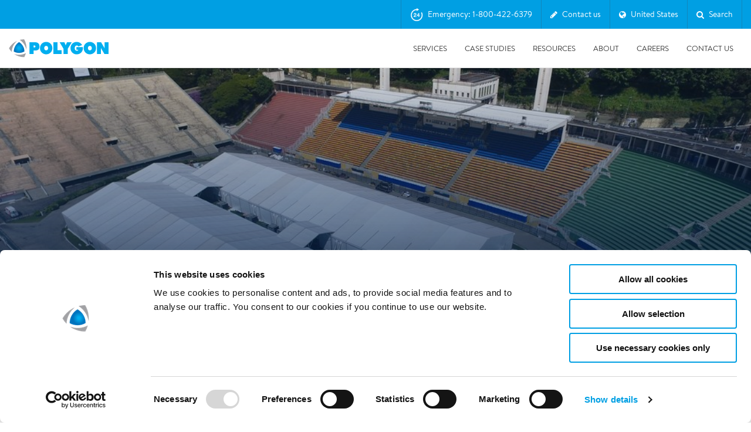

--- FILE ---
content_type: text/html; charset=utf-8
request_url: https://www.polygongroup.com/en-US/blog/negative-air-hepa-filtration-causes-air-quality-concerns/
body_size: 36827
content:
<!doctype html>
<html lang="en-US">
<head>
    
<link rel="dns-prefetch" href="//consent.cookiebot.com">
<link rel="dns-prefetch" href="//consentcdn.cookiebot.com">
<link rel="dns-prefetch" href="//google.com">
<link rel="dns-prefetch" href="//maps.googleapis.com">
<link rel="dns-prefetch" href="//googletagmanager.com">
<link rel="dns-prefetch" href="//google-analytics.com">
<link rel="dns-prefetch" href="//gstatic.com">
<link rel="dns-prefetch" href="//www.gstatic.com">
<link rel="dns-prefetch" href="//static.hotjar.com">
<link rel="dns-prefetch" href="//script.hotjar.com">
<link rel="dns-prefetch" href="//in.hotjar.com">
<link rel="dns-prefetch" href="//cdn.heapanalytics.com">

<link rel="apple-touch-icon" sizes="180x180" href="/UI/build/favicon/apple-touch-icon.png?v=7kogpj0evk">
<link rel="icon" type="image/png" sizes="32x32" href="/UI/build/favicon/favicon-32x32.png?v=7kogpj0evk">
<link rel="icon" type="image/png" sizes="16x16" href="/UI/build/favicon/favicon-16x16.png?v=7kogpj0evk">
<link rel="manifest" href="/UI/build/favicon/site.webmanifest?v=7kogpj0evk">
<link rel="mask-icon" href="/UI/build/favicon/safari-pinned-tab.svg?v=7kogpj0evk" color="#009fe3">
<link rel="shortcut icon" href="/UI/build/favicon/favicon.ico?v=7kogpj0evk">
<meta name="apple-mobile-web-app-title" content="Polygon">
<meta name="application-name" content="Polygon">
<meta name="msapplication-TileColor" content="#ffffff">
<meta name="msapplication-config" content="/UI/build/favicon/browserconfig.xml?v=7kogpj0evk">
<meta name="theme-color" content="#ffffff">




<meta charset="UTF-8">
<meta name="SKYPE_TOOLBAR" content="SKYPE_TOOLBAR_PARSER_COMPATIBLE" />
<meta http-equiv="X-UA-Compatible" content="IE=edge,chrome=1" />
<meta name="viewport" content="width=device-width, initial-scale=1">
<meta name="language" content="english (united states)">
<meta itemprop="pageId" content="34481" />

    <meta property="og:title" content="Negative Air and HEPA Filtration Can Cause Indoor Air Quality Concerns" />

    <meta name="description" content="Increased efforts to filter the air and balance pressures to control the spread of viruses can lead to unwanted temperature and humidity in hospital rooms, temporary facilities, and other critical care spaces." />
    <meta property="og:description" content="Increased efforts to filter the air and balance pressures to control the spread of viruses can lead to unwanted temperature and humidity in hospital rooms, temporary facilities, and other critical care spaces." />
<meta property="og:type" content="website" />

    <meta property="og:url" content="https://www.polygongroup.com/en-US/blog/negative-air-hepa-filtration-causes-air-quality-concerns/" />

    <meta property="og:image" content="https://www.polygongroup.com/contentassets/829897049e9e472cb38b0420e1b3c725/shutterstock_1685763388-1.jpg?width=1200&height=628&mode=crop" />




    <title>Negative Air and HEPA Filtration Can Cause Indoor Air Quality Concerns - Polygon Group</title>

<!-- Start of HubSpot Embed Code -->
  <script type="text/javascript" id="hs-script-loader" async defer src="//js-na1.hs-scripts.com/20547907.js"></script>
<!-- End of HubSpot Embed Code -->

<link href="/UI/build/main.css?v=1-Y4_j8FXf_1cfME2nPOv0sKRALt2_b9Kk4hAKL8l0c" type="text/css" rel="stylesheet" />





<script id="Cookiebot" src="https://consent.cookiebot.com/uc.js" data-cbid="d02d7f3e-5b93-424d-8365-4553a934cef2" data-blockingmode="auto" data-culture="en"  type="text/javascript"></script>
<script type="text/javascript">
     window.addEventListener('CookiebotOnAccept', function (e) { 
         if (Cookiebot.changed)
         {
             document.location.reload();
         }
     });
</script>

<script type="text/javascript">
    var MTIProjectId = '501aef42-2bc4-4942-9c85-729933e09c6c';
    (function () {
        var mtiTracking = document.createElement('script');
        mtiTracking.type = 'text/javascript';
        mtiTracking.async = 'true';
        mtiTracking.src = '/UI/build/fonts/mtiFontTrackingCode.js';
        (document.getElementsByTagName('head')[0] || document.getElementsByTagName('body')[0]).appendChild(mtiTracking);
    })();
</script>

<link href="/en-US/blog/negative-air-hepa-filtration-causes-air-quality-concerns/" rel="canonical" />





<script type="text/javascript">
    (function () {

        if (typeof window.CustomEvent === "function") return false;

        function CustomEvent(event, params) {
            params = params || { bubbles: false, cancelable: false, detail: undefined };
            var evt = document.createEvent('CustomEvent');
            evt.initCustomEvent(event, params.bubbles, params.cancelable, params.detail);
            return evt;
        }

        CustomEvent.prototype = window.Event.prototype;

        window.CustomEvent = CustomEvent;
    })();

    var CaptchaCallback = function () {
        window.document.dispatchEvent(new CustomEvent('form-grecaptcha', { bubbles: true, detail: {} }));
    };
</script>
<script src="https://js.hcaptcha.com/1/api.js?onload=CaptchaCallback" async defer></script>

</head>
<body>

    <script type="text/javascript">

    if (!window.dataLayer) {
        dataLayer = [];
    }

    dataLayer.push({ 'pageType': 'BlogArticlePage' });
    dataLayer.push({'siteLanguage': 'en-US'});

    </script>

        <!-- Google Tag Manager -->
        <noscript>
            <iframe src="//www.googletagmanager.com/ns.html?id=GTM-WFJXCW"
                    height="0" width="0" style="display: none; visibility: hidden"></iframe>
        </noscript>
        <script type="text/javascript">
            (function (w, d, s, l, i) {
                w[l] = w[l] || [];
                w[l].push({
                    'gtm.start':
                        new Date().getTime(),
                    event: 'gtm.js'
                });
                var f = d.getElementsByTagName(s)[0],
                    j = d.createElement(s),
                    dl = l != 'dataLayer' ? '&l=' + l : '';
                j.async = true;
                j.src =
                    '//www.googletagmanager.com/gtm.js?id=' + i + dl;
                f.parentNode.insertBefore(j, f);
            })(window, document, 'script', 'dataLayer', 'GTM-WFJXCW');
        </script>
        <!-- End Google Tag Manager -->

<!-- Global site tag (gtag.js) - Google Analytics -->
<script async src="https://www.googletagmanager.com/gtag/js?id=UA-156247405-3">
</script>
<script>
  window.dataLayer = window.dataLayer || [];
  function gtag(){dataLayer.push(arguments);}
  gtag('js', new Date());

  gtag('config', 'UA-156247405-3');
</script>

<!-- Google Code for Calls From Ads Conversion Page --><script type="text/plain" data-cookieconsent="statistics">
(function(a,e,c,f,g,h,b,d){var k={ak:"994504574",cl:"HxNeCLPahnEQ_t6b2gM",autoreplace:"800-422-6379"};a[c]=a[c]||function(){(a[c].q=a[c].q||[]).push(arguments)};a[g]||(a[g]=k.ak);b=e.createElement(h);b.async=1;b.src="//www.gstatic.com/wcm/loader.js";d=e.getElementsByTagName(h)[0];d.parentNode.insertBefore(b,d);a[f]=function(b,d,e){a[c](2,b,k,d,null,new Date,e)};a[f]()})(window,document,"_googWcmImpl","_googWcmGet","_googWcmAk","script");
</script>

<script type="text/javascript">
_linkedin_partner_id = "4608777";
window._linkedin_data_partner_ids = window._linkedin_data_partner_ids || [];
window._linkedin_data_partner_ids.push(_linkedin_partner_id);
</script><script type="text/javascript">
(function(l) {
if (!l){window.lintrk = function(a,b){window.lintrk.q.push([a,b])};
window.lintrk.q=[]}
var s = document.getElementsByTagName("script")[0];
var b = document.createElement("script");
b.type = "text/javascript";b.async = true;
b.src = "https://snap.licdn.com/li.lms-analytics/insight.min.js";
s.parentNode.insertBefore(b, s);})(window.lintrk);
</script>
<noscript>
<img height="1" width="1" style="display:none;" alt="" src="https://px.ads.linkedin.com/collect/?pid=4608777&fmt=gif" />
</noscript>

<!-- Facebook Pixel Code --><script type="text/plain" data-cookieconsent="statistics">!function(f,b,e,v,n,t,s){if(f.fbq)return;n=f.fbq=function(){n.callMethod?n.callMethod.apply(n,arguments):n.queue.push(arguments)};if(!f._fbq)f._fbq=n;n.push=n;n.loaded=!0;n.version='2.0';n.queue=[];t=b.createElement(e);t.async=!0;t.src=v;s=b.getElementsByTagName(e)[0];s.parentNode.insertBefore(t,s)}(window,document,'script','https://connect.facebook.net/en_US/fbevents.js');fbq('init', '1917772595168201'); // Insert your pixel ID here.fbq('track', 'PageView');</script><noscript><img height="1" width="1" style="display:none"src="https://www.facebook.com/tr?id=1917772595168201&ev=PageView&noscript=1"/></noscript><!-- DO NOT MODIFY --><!-- End Facebook Pixel Code -->

<!-- Chatbot -->
<script type="text/javascript" src ="//widget.instabot.io/jsapi/rokoInstabot.js" crossorigin>
               apiKey: "AQa/7MGf5CZLnuHR+K3RnHZ36pFWnQ268bVwSenBT94="
</script>
<!-- End Chatbot -->
    <input type="hidden" value="en-US" id="language" />
    
    <header class="site-header js-site-header ">

    <div  class="global-navigation js-global-navigation">
    <div class="container">

        <nav>
            

    <ul class="global-list">

        <li class="global-list-item js-global-link" data-global="js-global-block-5253" data-gtm-attribute="global-nav" data-gtm-global-nav-type="Emergency" data-global-nav-type="Emergency">

        <svg viewBox="0 0 23 24" version="1.1" xmlns="http://www.w3.org/2000/svg" xmlns:xlink="http://www.w3.org/1999/xlink">
            <g stroke="none" stroke-width="1" fill="none" fill-rule="evenodd">
                <path d="M12.0454686,0.28404527 L15.6164077,2.46610297 C15.6309251,2.47497395 15.6431232,2.48717205 15.6519941,2.5016894 C15.6828721,2.5522212 15.6669395,2.61821685 15.6164077,2.64909481 L12.0454686,4.83115251 C12.0286341,4.84143941 12.0092878,4.8468824 11.9895591,4.8468824 C11.93034,4.8468824 11.8823333,4.79887577 11.8823333,4.73965659 L11.8823333,3.41013192 L11.7789333,3.30673191 C6.64437304,3.30673191 2.46740513,7.56069463 2.46740513,12.7879952 C2.46740513,18.0152958 6.64437304,22.2692585 11.7789333,22.2692585 C16.9134936,22.2692585 21.0904616,18.0152958 21.0904616,12.7879952 C21.0904616,11.4691394 20.8299361,10.1934834 20.3161343,8.99607658 C20.1019993,8.49703848 20.2568628,8.0111558 20.6201836,7.81802141 C20.9868246,7.62312208 21.4082743,7.81041445 21.6597017,8.39483422 C22.2557648,9.78032769 22.5578667,11.2582946 22.5578667,12.7879952 C22.5578667,18.8425596 17.7222982,23.7675246 11.7789333,23.7675246 C5.83611541,23.7675246 1,18.8422642 1,12.7879952 C1,6.73372625 5.83611541,1.80846586 11.7789333,1.80846586 L11.8823333,1.70506586 L11.8823333,0.375541185 C11.8823333,0.355812485 11.8877763,0.336466224 11.8980632,0.3196317 C11.9289412,0.269099901 11.9949368,0.253167313 12.0454686,0.28404527 Z" stroke="currentColor" stroke-width="0.4" fill="currentColor" fill-rule="nonzero"></path>
                <path d="M11.14,16.14 L11.14,14.92 L7.83,14.92 C8.00333333,14.68 8.20333333,14.47 8.43,14.29 C8.65666667,14.11 8.89,13.9416667 9.13,13.785 C9.37,13.6283333 9.60833333,13.47 9.845,13.31 C10.0816667,13.15 10.2933333,12.9716667 10.48,12.775 C10.6666667,12.5783333 10.8166667,12.3533333 10.93,12.1 C11.0433333,11.8466667 11.1,11.5433333 11.1,11.19 C11.1,10.85 11.035,10.5433333 10.905,10.27 C10.775,9.99666667 10.6,9.76666667 10.38,9.58 C10.16,9.39333333 9.905,9.25 9.615,9.15 C9.325,9.05 9.02,9 8.7,9 C8.28,9 7.90833333,9.07166667 7.585,9.215 C7.26166667,9.35833333 6.99333333,9.55833333 6.78,9.815 C6.56666667,10.0716667 6.40666667,10.3716667 6.3,10.715 C6.19333333,11.0583333 6.14666667,11.43 6.16,11.83 L7.52,11.83 C7.52,11.6433333 7.53833333,11.455 7.575,11.265 C7.61166667,11.075 7.67333333,10.9016667 7.76,10.745 C7.84666667,10.5883333 7.96166667,10.4616667 8.105,10.365 C8.24833333,10.2683333 8.42333333,10.22 8.63,10.22 C8.93666667,10.22 9.18833333,10.315 9.385,10.505 C9.58166667,10.695 9.68,10.96 9.68,11.3 C9.68,11.5133333 9.63166667,11.7033333 9.535,11.87 C9.43833333,12.0366667 9.31833333,12.1866667 9.175,12.32 C9.03166667,12.4533333 8.87333333,12.575 8.7,12.685 C8.52666667,12.795 8.36333333,12.9033333 8.21,13.01 C7.91,13.2166667 7.625,13.42 7.355,13.62 C7.085,13.82 6.85,14.0383333 6.65,14.275 C6.45,14.5116667 6.29166667,14.78 6.175,15.08 C6.05833333,15.38 6,15.7333333 6,16.14 L11.14,16.14 Z M16.42,16.14 L16.42,14.52 L17.35,14.52 L17.35,13.35 L16.42,13.35 L16.42,9.14 L15.15,9.14 L12.11,13.22 L12.11,14.52 L15.07,14.52 L15.07,16.14 L16.42,16.14 Z M15.07,13.35 L13.23,13.35 L15.04,10.92 L15.07,10.92 L15.07,13.35 Z" id="24" fill="currentColor" fill-rule="nonzero"></path>
            </g>
        </svg>

    Emergency: 1-800-422-6379

</li><li class="global-list-item js-global-link" data-global="js-global-block-2218" data-gtm-attribute="global-nav" data-gtm-global-nav-type="Contact form" data-global-nav-type="Contact form">

        <i class="fa fa-pencil"></i>

    Contact us

</li>

<li class="global-list-item js-global-link" data-global="js-global-block-2220" data-gtm-attribute="global-nav" data-gtm-global-nav-type="United States" data-global-nav-type="United States">
    <i class="fa fa-globe"></i>
    <span>United States</span>
</li>
<li class="global-list-item js-global-link" data-global="js-global-block-5254" data-gtm-attribute="global-nav" data-gtm-global-nav-type="Search" data-global-nav-type="Search">

        <i class="fa fa-search"></i>

    Search

</li>    </ul>

        </nav>
    </div>
</div>

<section class="global-block-wrapper js-global-block-wrapper">
    

<section class="global-block global-block-emergency js-global-block js-global-block-5253"  style="display:none;" data-gtm-attribute="emergency-global">
    <div class="global-block-inner grid-container">
        <button class="close-button"></button>
        <div class="grid-row emergency-row">
            <div class="emergency-contact-info">
                <img class="emergency-icon" src="/UI/build/svg/lifering.svg" alt="Polygon emergency icon">
                <div class="emergency-contact-wrapper">
                    <p class="global-block-header"> Emergency Support</p>

                        <a href="tel:18004226379" class="emergency-number-link" data-gtm-attribute="emergency-contact" data-gtm-emergency-type="global-nav-emergency-tel">
                            <span class="emergency-number">1-800-422-6379</span>
                        </a>


                </div>
            </div>
        </div>
        <div class="grid-row">

            <div class="grid-item-4">
                <p class="heading">Send an email</p>
                    <div id="emergency-block-multi-email">
                        <p style="text-align: center;">Email <a href="mailto:us_info@polygongroup.com">us_info@polygongroup.com</a>.</p>
<p style="text-align: center;">Usually reply within 1-2 business days.</p>
                    </div>

            </div>
            <div class="grid-item-4">
                <p class="heading">24/7 Hotline</p>
                <p style="text-align: center;">Urgent equipment and operational support<br />Property damage<br />Documents and contents damage</p>
<p style="text-align: center;"><strong>24/7 Emergency:<br /></strong>United States: 1-800-422-6379<br />Canada: 1-888-702-4782</p>
            </div>
            <div class="grid-item-4">
                <p class="heading">Send a message</p>

                    <ul>

            <li>
                <a href="/en-US/contact-us/">CLICK HERE to submit a request to be called back.</a>
            </li>
            <li>
                <a href="/en-US/contact-us/">Usually reply within 1-2 business days.</a>
            </li>

    </ul>

            </div>
        </div>
    </div>
</section>


<section class="global-block global-block-contact js-global-block js-global-block-2218" style="display:none;">
    <div class="global-block-inner grid-container">
        <button class="close-button"></button>



<div class="grid-row">
    <div class="grid-item-6">
        <p class="heading"> Contact our US office</p>
        <p><span style="line-height: 1.5;">Your questions and comments are important to us. Please send us your information with a description of your needs and we will connect with you promptly.</span></p>
<p><span style="line-height: 1.5;"><strong>Polygon US Headquarters</strong><br />15 Sharpners Pond Road, Building F North Andover, MA 01845<br />Phone:&nbsp;1-800-422-6379</span></p>
<p><span style="line-height: 1.5;">See all our US locations here: <a title="Polygon US Office Locations" href="/en-US/contact-us/">Polygon US office locations</a></span></p>
<p>For global support, please contact one of our offices listed here: <a href="/about-us/our-offices/">Our Global offices - Polygon Group</a></p>
    </div>

    <div class="grid-item-6 js-success-message">
        <p class="heading">Thanks for your email, we will get back to you shortly! </p>
    </div>

    <div class="grid-item-6 js-fail-message">
        <p class="heading"></p>
    </div>

    <form action="/api/contact/" method="POST" class="grid-item-6 global-contact-form js-form">
        <input type="hidden" name="culture" value="en-US" />
        <div class="grid-item-6">
            <label for="name">Name</label>
            <span class="input-wrapper">
                <input class="basic-form-item" name="name" id="name" type="text" autofocus="" required="">
                <span></span>
            </span>
        </div>
        <div class="grid-item-6">
            <label for="email">Email</label>
            <span class="input-wrapper">
                <input class="basic-form-item" name="email" id="email" type="email" required="">
                <span></span>
            </span>
        </div>
        <div class="grid-item-6">
            <label for="phone">Phone</label>
            <input class="basic-form-item" name="phone" id="phone" type="tel">
        </div>
        <div class="grid-item-6">
            <label for="topic">Interest Area</label>
            <div class="select-wrapper">
                <select name="topic" class="basic-form-item" id="topic">
                    <option class="hidden" value="">Interest area</option>

                            <option value="2157">Temporary Climate Solutions</option>
                            <option value="90883">Remote Monitoring and Control</option>
                            <option value="90886">Construction Drying</option>
                            <option value="7336">Emergency Drying Services</option>
                            <option value="90887">Surface Preparation and Coating</option>
                            <option value="7335">Document Recovery Solutions</option>
                            <option value="90888">Specialized Cleaning Services</option>
                            <option value="91026">Other</option>

                </select>
            </div>
        </div>


        <div class="grid-item-12">
            <label for="message">Message</label>
            <span class="input-wrapper">
                <textarea name="message" class="basic-form-item" id="message" required=""></textarea>
                <span></span>
            </span>
        </div>

        <div class="grid-item-12">
            <div
              class="h-captcha"
              data-sitekey="b9b9d61e-5126-489a-9739-8d609d620bc7"
              data-theme="light"
            ></div>
            <label class="checkbox-label checkbox-cookie-label">In order to enable this form, please <strong><a href="javascript:Cookiebot.renew()">accept all cookies</a><input type="checkbox" required data-custom-validity="You need to accept all the cookies" /></strong></label>
        </div>

        <div class="grid-item-12">
            <label for="sendcopy-checkbox" class="checkbox-label">
                <input name="sendcopy" id="sendcopy-checkbox" type="checkbox">
                <span class="checkbox-text">Send me a copy of the email</span>
            </label>
                <label for="consent-checkbox" class="checkbox-label">
                    <input name="dataconsent" id="consent-checkbox" type="checkbox" required>
                    <span class="checkbox-text"><p>I consent to Polygon collecting my personal information in order to contact me. Polygon handles all personal data according to the General Data Protection Regulation (GDPR)</p></span>
                </label>
        </div>

        <div class="grid-item-12 clearfix">
            <input class="btn btn-filled-orange" type="submit" value="Submit">
        </div>
    </form>
</div>

    </div>
</section>


    <nav class="global-block global-block-global js-global-block js-global-block-2220" style="display:none;">

        <div class="global-block-inner grid-container">
            <button class="close-button"></button>
            <div class="grid-row global-block-head">

                <div class="grid-item-12">
                    <p>Global</p>
                </div>
                <div class="grid-item-4">
Polygon International AB<br>

M&#228;ster Samuelsgatan 42, 12tr SE – 111 57 Stockholm                </div>
                <div class="grid-item-2">
                    
                        <a href="https://www.polygongroup.com/" >https://www.polygongroup.com/</a>
                </div>
            </div>
        </div>

        <div class="global-countries-inner grid-container">
            <div class="grid-row">
                    <div class="grid-row">
                            <div class="grid-item-2">
                                <p>Austria</p>

                                    <a href="mailto:at@polygongroup.com">at@polygongroup.com</a>

                                    <a href="/de-AT/" class="site-link" >Go to Austrian site</a>
                            </div>
                            <div class="grid-item-2">
                                <p>Belgium</p>

                                    <a href="mailto:sos@polygongroup.com">sos@polygongroup.com</a>

                                    <a href="/fr-BE/" class="site-link" >Go to French site</a>
                                    <a href="/nl-BE/" class="site-link" >Go to Dutch site</a>
                            </div>
                            <div class="grid-item-2">
                                <p>Canada</p>

                                    <a href="mailto:ca_service@polygongroup.com">ca_service@polygongroup.com</a>

                                    <a href="/en-CA/" class="site-link" >Go to English site</a>
                                    <a href="/fr-CA/" class="site-link" >Go to French site</a>
                            </div>
                            <div class="grid-item-2">
                                <p>Denmark</p>

                                    <a href="mailto:pdk-administration@polygongroup.com">pdk-administration@polygongroup.com</a>

                                    <a href="/da-dk/" class="site-link" >Go to Danish site</a>
                            </div>
                            <div class="grid-item-2">
                                <p>Finland</p>

                                    <a href="mailto:finland@polygongroup.com">finland@polygongroup.com</a>

                                    <a href="/fi-FI/" class="site-link" >Go to Finnish site</a>
                            </div>
                            <div class="grid-item-2">
                                <p>France</p>

                                    <a href="mailto:contact.fr@polygongroup.com">contact.fr@polygongroup.com</a>

                                    <a href="/fr-fr/" class="site-link" >Go to French site</a>
                            </div>
                    </div>
                    <div class="grid-row">
                            <div class="grid-item-2">
                                <p>Germany</p>

                                    <a href="mailto:service@polygon-deutschland.de">service@polygon-deutschland.de</a>

                                    <a href="/de-DE/" class="site-link" >Go to German site</a>
                            </div>
                            <div class="grid-item-2">
                                <p>Ireland</p>

                                    <a href="mailto:info.ireland@polygongroup.com">info.ireland@polygongroup.com</a>

                                    <a href="/en-ie/" class="site-link" >Go to Irish site</a>
                            </div>
                            <div class="grid-item-2">
                                <p>Italy</p>

                                    <a href="mailto:info.italia@polygongroup.com">info.italia@polygongroup.com</a>

                                    <a href="/it-it/" class="site-link" >Go to Italian site</a>
                            </div>
                            <div class="grid-item-2">
                                <p>Luxembourg</p>

                                    <a href="mailto:polygonlux@polygongroup.com">polygonlux@polygongroup.com</a>

                                    <a href="/de-lu/" class="site-link" >Go to German site</a>
                                    <a href="/fr-lu/" class="site-link" >Go to French site</a>
                            </div>
                            <div class="grid-item-2">
                                <p>Netherlands</p>

                                    <a href="mailto:nederland@polygongroup.com">nederland@polygongroup.com</a>

                                    <a href="/nl-NL/" class="site-link" >Go to Dutch site</a>
                            </div>
                            <div class="grid-item-2">
                                <p>Norway</p>

                                    <a href="mailto:firmapost@polygongroup.com">firmapost@polygongroup.com</a>

                                    <a href="/nn-NO/" class="site-link" >Go to Norwegian site</a>
                            </div>
                    </div>
                    <div class="grid-row">
                            <div class="grid-item-2">
                                <p>Singapore</p>

                                    <a href="mailto:singapore@polygongroup.com">singapore@polygongroup.com</a>

                                    <a href="/en-SG/" class="site-link" >Go to English site</a>
                            </div>
                            <div class="grid-item-2">
                                <p>Spain</p>

                                    <a href="mailto:spain@polygongroup.com">spain@polygongroup.com</a>

                                    <a href="/es-es/" class="site-link" >Go to Spanish site</a>
                            </div>
                            <div class="grid-item-2">
                                <p>Sweden</p>

                                    <a href="mailto:order@polygongroup.com">order@polygongroup.com</a>

                                    <a href="/sv-SE/" class="site-link" >Go to Swedish site</a>
                            </div>
                            <div class="grid-item-2">
                                <p>Switzerland</p>

                                    <a href="mailto:switzerland@polygongroup.com">switzerland@polygongroup.com</a>

                                    <a href="/de-CH/" class="site-link" >Go to German site</a>
                                    <a href="/fr-CH/" class="site-link" >Go to French site</a>
                                    <a href="/it-CH/" class="site-link" >Go to Italian site</a>
                            </div>
                            <div class="grid-item-2">
                                <p>United Kingdom</p>

                                    <a href="mailto:uk_sales@polygongroup.com">uk_sales@polygongroup.com</a>

                                    <a href="/en-GB/" class="site-link" >Go to United Kingdom site</a>
                            </div>
                            <div class="grid-item-2">
                                <p>United States</p>

                                    <a href="mailto:us_info@polygongroup.com">us_info@polygongroup.com</a>

                                    <a href="/en-US/" class="site-link" >Go to American site</a>
                            </div>
                    </div>
            </div>
        </div>
    </nav>


    <section class="global-block global-block-search js-global-block global-block-search js-global-block-5254" style="display:none;">
        <div class="global-block-inner grid-container">
            <button class="close-button"></button>
            <input id="search-url" type="hidden" value="/en-US/search/" />
            <div class="grid-row">
                <div class="grid-item-12">
                    <i class="fa fa-search"></i>
                        <input type="text" class="global-search" autofocus="" placeholder="Search here">
                </div>


                <div class="js-global-search-result"></div>
            </div>
            <div class="js-hide-when-searching">
                <div class="grid-row">

                </div>
                <div class="grid-row">
                                                        </div>
            </div>
        </div>
    </section>

</section>

    <div class="header-container">
    <div class="grid-container">
        <div class="site-header__inner js-site-header-inner">

            
                <a title="Polygon" class="site-header__logo" href="/en-US/">
                    <img  src="/UI/build/svg/polygon-logo.svg" alt="Polygon">
                </a>
            
            <div class="main-nav">
                <nav class="mobile-nav">
                        <div class="mobile-nav__emergency js-global-link" data-global="js-global-block-5253">
                            <svg viewBox="0 0 23 24" version="1.1" xmlns="http://www.w3.org/2000/svg" xmlns:xlink="http://www.w3.org/1999/xlink">
                                <g stroke="none" stroke-width="1" fill="none" fill-rule="evenodd">
                                    <path d="M12.0454686,0.28404527 L15.6164077,2.46610297 C15.6309251,2.47497395 15.6431232,2.48717205 15.6519941,2.5016894 C15.6828721,2.5522212 15.6669395,2.61821685 15.6164077,2.64909481 L12.0454686,4.83115251 C12.0286341,4.84143941 12.0092878,4.8468824 11.9895591,4.8468824 C11.93034,4.8468824 11.8823333,4.79887577 11.8823333,4.73965659 L11.8823333,3.41013192 L11.7789333,3.30673191 C6.64437304,3.30673191 2.46740513,7.56069463 2.46740513,12.7879952 C2.46740513,18.0152958 6.64437304,22.2692585 11.7789333,22.2692585 C16.9134936,22.2692585 21.0904616,18.0152958 21.0904616,12.7879952 C21.0904616,11.4691394 20.8299361,10.1934834 20.3161343,8.99607658 C20.1019993,8.49703848 20.2568628,8.0111558 20.6201836,7.81802141 C20.9868246,7.62312208 21.4082743,7.81041445 21.6597017,8.39483422 C22.2557648,9.78032769 22.5578667,11.2582946 22.5578667,12.7879952 C22.5578667,18.8425596 17.7222982,23.7675246 11.7789333,23.7675246 C5.83611541,23.7675246 1,18.8422642 1,12.7879952 C1,6.73372625 5.83611541,1.80846586 11.7789333,1.80846586 L11.8823333,1.70506586 L11.8823333,0.375541185 C11.8823333,0.355812485 11.8877763,0.336466224 11.8980632,0.3196317 C11.9289412,0.269099901 11.9949368,0.253167313 12.0454686,0.28404527 Z" stroke="currentColor" stroke-width="0.4" fill="currentColor" fill-rule="nonzero"></path>
                                    <path d="M11.14,16.14 L11.14,14.92 L7.83,14.92 C8.00333333,14.68 8.20333333,14.47 8.43,14.29 C8.65666667,14.11 8.89,13.9416667 9.13,13.785 C9.37,13.6283333 9.60833333,13.47 9.845,13.31 C10.0816667,13.15 10.2933333,12.9716667 10.48,12.775 C10.6666667,12.5783333 10.8166667,12.3533333 10.93,12.1 C11.0433333,11.8466667 11.1,11.5433333 11.1,11.19 C11.1,10.85 11.035,10.5433333 10.905,10.27 C10.775,9.99666667 10.6,9.76666667 10.38,9.58 C10.16,9.39333333 9.905,9.25 9.615,9.15 C9.325,9.05 9.02,9 8.7,9 C8.28,9 7.90833333,9.07166667 7.585,9.215 C7.26166667,9.35833333 6.99333333,9.55833333 6.78,9.815 C6.56666667,10.0716667 6.40666667,10.3716667 6.3,10.715 C6.19333333,11.0583333 6.14666667,11.43 6.16,11.83 L7.52,11.83 C7.52,11.6433333 7.53833333,11.455 7.575,11.265 C7.61166667,11.075 7.67333333,10.9016667 7.76,10.745 C7.84666667,10.5883333 7.96166667,10.4616667 8.105,10.365 C8.24833333,10.2683333 8.42333333,10.22 8.63,10.22 C8.93666667,10.22 9.18833333,10.315 9.385,10.505 C9.58166667,10.695 9.68,10.96 9.68,11.3 C9.68,11.5133333 9.63166667,11.7033333 9.535,11.87 C9.43833333,12.0366667 9.31833333,12.1866667 9.175,12.32 C9.03166667,12.4533333 8.87333333,12.575 8.7,12.685 C8.52666667,12.795 8.36333333,12.9033333 8.21,13.01 C7.91,13.2166667 7.625,13.42 7.355,13.62 C7.085,13.82 6.85,14.0383333 6.65,14.275 C6.45,14.5116667 6.29166667,14.78 6.175,15.08 C6.05833333,15.38 6,15.7333333 6,16.14 L11.14,16.14 Z M16.42,16.14 L16.42,14.52 L17.35,14.52 L17.35,13.35 L16.42,13.35 L16.42,9.14 L15.15,9.14 L12.11,13.22 L12.11,14.52 L15.07,14.52 L15.07,16.14 L16.42,16.14 Z M15.07,13.35 L13.23,13.35 L15.04,10.92 L15.07,10.92 L15.07,13.35 Z" id="24" fill="currentColor" fill-rule="nonzero"></path>
                                </g>
                            </svg>
                        </div>
                                            <div class="mobile-nav__contact js-global-link" data-global="js-global-block-2218">
                            <svg viewBox="0 0 28 22" version="1.1" xmlns="http://www.w3.org/2000/svg" xmlns:xlink="http://www.w3.org/1999/xlink">
                                <g stroke="none" stroke-width="1" fill="none" fill-rule="evenodd">
                                    <g transform="translate(-224.000000, -15.000000)" fill="currentColor" fill-rule="nonzero" stroke="currentColor" stroke-width="0.3">
                                        <path d="M250.235294,16 C250.341669,16 250.442971,16.0220912 250.535008,16.062009 C250.551151,16.0689931 250.567761,16.0768809 250.584119,16.0854004 C250.600838,16.094187 250.616972,16.1033935 250.632732,16.1131635 C250.645113,16.1207265 250.656912,16.1285013 250.66853,16.1366353 C250.683647,16.1473558 250.698534,16.1586103 250.712991,16.1703878 C250.725875,16.1807605 250.738541,16.1917913 250.75091,16.2033045 C250.76736,16.2186339 250.783804,16.2353199 250.799479,16.2527338 C250.803266,16.2569525 250.807048,16.2612537 250.810794,16.2656075 L250.820155,16.2766654 C250.839845,16.3004131 250.858162,16.3253766 250.874981,16.3514293 L250.810794,16.2656075 C250.840136,16.2997143 250.866024,16.3356922 250.888486,16.373099 C250.904066,16.3990502 250.918351,16.4263268 250.93103,16.4545073 C250.938884,16.4719952 250.945818,16.4890602 250.952124,16.5062958 C250.961182,16.5309118 250.969283,16.5570627 250.976025,16.5837681 C250.978543,16.5938971 250.980694,16.603175 250.982675,16.6124803 C250.993966,16.6650903 251.000007,16.7207164 251.000007,16.7777778 L250.995835,16.696098 C250.997175,16.70911 250.998192,16.7221454 250.998886,16.7351911 L251.000007,16.7777778 L251.000007,35.2222222 C251.000007,35.651777 250.65763,36 250.235294,36 L250.235294,36 L225.764713,36 C225.342378,36 225.000007,35.651777 225.000007,35.2222222 L225.000007,35.2222222 L225.000007,16.7777778 C225.000007,16.7050667 225.009817,16.6346859 225.028164,16.56793 C225.032949,16.5504873 225.038653,16.5322537 225.045039,16.5142002 C225.050944,16.4975737 225.057032,16.4820515 225.063587,16.4667847 C225.069066,16.4539649 225.075122,16.4408435 225.081562,16.4278591 C225.092186,16.40653 225.103401,16.3862942 225.115454,16.3666452 C225.121265,16.3571309 225.127782,16.347018 225.134557,16.3370235 C225.148481,16.3165097 225.162912,16.297237 225.178177,16.2786987 C225.181578,16.274584 225.185366,16.2700797 225.189213,16.2656075 L225.199653,16.2537135 C225.217374,16.233958 225.236084,16.2151352 225.255702,16.1973259 L225.189213,16.2656075 C225.217656,16.2325455 225.248244,16.2025222 225.280579,16.1755645 C225.296916,16.1620986 225.313532,16.1493793 225.330654,16.137352 C225.342643,16.1287864 225.355145,16.1205456 225.367831,16.1127093 C225.383115,16.1033789 225.398245,16.0947331 225.413681,16.0866065 C225.429934,16.0780121 225.44675,16.0699594 225.463787,16.0625584 C225.48248,16.0543961 225.501361,16.0470584 225.520584,16.0404766 C225.531633,16.036792 225.542776,16.0332733 225.553982,16.0300179 C225.571913,16.0246957 225.58988,16.0201832 225.608086,16.0163291 C225.658233,16.0058004 225.709464,16.000289 225.760782,16.0000012 Z M249.47,18.492 L238.503566,28.2520037 C238.247287,28.4800811 237.878666,28.5054231 237.597422,28.3280295 L237.496442,28.2520037 L226.529,18.492 L226.529419,34.4444438 L249.470588,34.4444438 L249.47,18.492 Z M248.199,17.555 L227.799,17.555 L237.999997,26.633333 L248.199,17.555 Z"></path>
                                    </g>
                                </g>
                            </svg>
                        </div>
                                            <div class="mobile-nav__search js-global-link" data-global="js-global-block-5254">
                            <svg viewBox="0 0 23 25" version="1.1" xmlns="http://www.w3.org/2000/svg" xmlns:xlink="http://www.w3.org/1999/xlink">
                                <g stroke="none" stroke-width="1" fill="none" fill-rule="evenodd">
                                    <g transform="translate(-248.000000, -14.000000)" fill="currentColor" fill-rule="nonzero" stroke="currentColor" stroke-width="0.4">
                                        <path d="M257.841165,15 C262.715861,15 266.681569,19.0381466 266.681569,24.0016248 C266.681569,26.169144 265.92289,28.2201688 264.565291,29.8388383 L264.565291,29.8388383 L264.38017,30.0595583 L270.537567,36.3550415 L270.618366,36.4502056 C270.860764,36.7824692 270.833846,37.25485 270.537751,37.5558045 C270.378954,37.7174839 270.167975,37.8045078 269.948173,37.8045078 C269.727677,37.8045078 269.516682,37.7175371 269.358018,37.555994 L269.358018,37.555994 L263.144563,31.2034595 L262.932281,31.3562514 L262.651515,31.5502795 C261.231543,32.491813 259.573112,33.0024739 257.841165,33.0024739 C252.966431,33.0024739 249,28.9642877 249,24.0016248 C249,19.0388061 252.966584,15 257.841165,15 Z M257.841131,16.465375 C253.753187,16.465375 250.439254,19.8394532 250.439254,24.0015895 C250.439254,28.1637258 253.753187,31.537804 257.841131,31.537804 C261.929074,31.537804 265.243008,28.1637258 265.243008,24.0015895 C265.243008,19.8394532 261.929074,16.465375 257.841131,16.465375 Z" path>
                                    </g>
                                </g>
                            </svg>
                        </div>

                    <div class="mobile-nav__toggle-wrapper js-toggle-nav">
                        <div class="nav-toggle-button">
                            <span class="span1"></span>
                            <span class="span2"></span>
                            <span class="span3"></span>
                        </div>
                    </div>
                </nav>

                    <nav class="main-nav__nav js-main-nav">
        <ul class="main-nav__lvl1 js-main-nav-lvl1">
                <li class="nav-item js-nav-item">


                    <div title="Services" class="nav-link js-nav-link">
                        <a class="nav-link__label js-nav-label" href="/en-US/services/">Services</a>
                        
                            <button class="nav-link__icon js-nav-link-icon"><i class="fa fa-chevron-right"></i></button>
                    </div>

<div class="main-nav__lvl2 js-main-nav-dropdown js-main-nav-submenu js-lvl2">

        <h3>
            <a class="main-nav__hero" href="/en-US/services/">
                   Services
            </a>
        </h3>
        <ul>
            <li class="nav-item js-nav-item">
                <a class="nav-link nav-link--header js-nav-link" href="/en-US/services/">
                     Services
                </a>
            </li>

                <li class="nav-item js-nav-item">
                        <div class="nav-link js-nav-link">
                            <a class="nav-link__label js-nav-label" href="/en-US/services/temporary-climate-solutions/">Temporary Climate Solutions</a>

                            <button class="nav-link__icon js-nav-link-icon"><i class="fa fa-chevron-right"></i></button>
                        </div>

                        <ul class="main-nav__lvl3 js-main-nav-submenu js-lvl3">
                            <li class="nav-item">
                                <a class="nav-link nav-link--header js-nav-link" href="/en-US/services/temporary-climate-solutions/"> Temporary Climate Solutions</a>
                            </li>

                                <li class="nav-item">
                                    <a class="nav-link js-nav-link" href="/en-US/services/temporary-climate-solutions/construction-drying-solutions/">Construction Drying Solutions</a>
                                </li>
                                <li class="nav-item">
                                    <a class="nav-link js-nav-link" href="/en-US/services/temporary-climate-solutions/mass-timber-structures/">Mass Timber Structures</a>
                                </li>
                                <li class="nav-item">
                                    <a class="nav-link js-nav-link" href="/en-US/services/temporary-climate-solutions/heating/">Heating and Cooling</a>
                                </li>
                                <li class="nav-item">
                                    <a class="nav-link js-nav-link" href="/en-US/services/temporary-climate-solutions/surface-preparation-and-coatings/">Surface Preparation and Coatings</a>
                                </li>
                                <li class="nav-item">
                                    <a class="nav-link js-nav-link" href="/en-US/services/temporary-climate-solutions/industrial-processes/">Industrial and Food Processing</a>
                                </li>
                                <li class="nav-item">
                                    <a class="nav-link js-nav-link" href="/en-US/services/temporary-climate-solutions/growroom-climate-solutions/">Growroom Climate Solutions</a>
                                </li>
                                <li class="nav-item">
                                    <a class="nav-link js-nav-link" href="/en-US/services/temporary-climate-solutions/temporary-structure-climate-solutions/">Temporary Structure Climate Solutions</a>
                                </li>
                                <li class="nav-item">
                                    <a class="nav-link js-nav-link" href="/en-US/services/temporary-climate-solutions/portable-climate-control-solutions/">Portable Climate Control Solutions</a>
                                </li>
                        </ul>
                </li>
                <li class="nav-item js-nav-item">
                        <div class="nav-link js-nav-link">
                            <a class="nav-link__label js-nav-label" href="/en-US/services/remote-monitoring-and-control/">Remote Monitoring and Control</a>

                            <button class="nav-link__icon js-nav-link-icon"><i class="fa fa-chevron-right"></i></button>
                        </div>

                        <ul class="main-nav__lvl3 js-main-nav-submenu js-lvl3">
                            <li class="nav-item">
                                <a class="nav-link nav-link--header js-nav-link" href="/en-US/services/remote-monitoring-and-control/"> Remote Monitoring and Control</a>
                            </li>

                                <li class="nav-item">
                                    <a class="nav-link js-nav-link" href="/en-US/services/remote-monitoring-and-control/Temperature%20and%20RH%20Monitoring/">Temperature and RH Monitoring</a>
                                </li>
                                <li class="nav-item">
                                    <a class="nav-link js-nav-link" href="/en-US/services/remote-monitoring-and-control/indoor-air-quality/">Indoor Air Quality</a>
                                </li>
                                <li class="nav-item">
                                    <a class="nav-link js-nav-link" href="/en-US/services/remote-monitoring-and-control/moisture-content/">Moisture Content</a>
                                </li>
                                <li class="nav-item">
                                    <a class="nav-link js-nav-link" href="/en-US/services/remote-monitoring-and-control/toxic-gas/">Toxic Gas</a>
                                </li>
                                <li class="nav-item">
                                    <a class="nav-link js-nav-link" href="/en-US/services/remote-monitoring-and-control/leak-detection/">Leak Detection</a>
                                </li>
                                <li class="nav-item">
                                    <a class="nav-link js-nav-link" href="/en-US/services/remote-monitoring-and-control/water-risk-management/">Water Risk Management</a>
                                </li>
                                <li class="nav-item">
                                    <a class="nav-link js-nav-link" href="/en-US/services/remote-monitoring-and-control/control/">Environmental and Energy Control</a>
                                </li>
                        </ul>
                </li>
                <li class="nav-item js-nav-item">
                        <div class="nav-link js-nav-link">
                            <a class="nav-link__label js-nav-label" href="/en-US/services/document-recovery-solutions/">Document Recovery Solutions</a>

                            <button class="nav-link__icon js-nav-link-icon"><i class="fa fa-chevron-right"></i></button>
                        </div>

                        <ul class="main-nav__lvl3 js-main-nav-submenu js-lvl3">
                            <li class="nav-item">
                                <a class="nav-link nav-link--header js-nav-link" href="/en-US/services/document-recovery-solutions/"> Document Recovery Solutions</a>
                            </li>

                                <li class="nav-item">
                                    <a class="nav-link js-nav-link" href="/en-US/services/document-recovery-solutions/our-document-recovery-process/">Our Document Recovery Process</a>
                                </li>
                                <li class="nav-item">
                                    <a class="nav-link js-nav-link" href="/en-US/services/document-recovery-solutions/industry-specific-services-for-document-recovery/">Industry Specific Services for Document Recovery</a>
                                </li>
                                <li class="nav-item">
                                    <a class="nav-link js-nav-link" href="/en-US/services/document-recovery-solutions/amrestore-a-polygon-company/">AMRestore: A Polygon Company</a>
                                </li>
                                <li class="nav-item">
                                    <a class="nav-link js-nav-link" href="/en-US/services/document-recovery-solutions/code-blue/">Code Blue</a>
                                </li>
                        </ul>
                </li>
                <li class="nav-item js-nav-item">
                        <div class="nav-link js-nav-link">
                            <a class="nav-link__label js-nav-label" href="/en-US/services/emergency-drying-services/">Emergency Drying Services</a>

                            <button class="nav-link__icon js-nav-link-icon"><i class="fa fa-chevron-right"></i></button>
                        </div>

                        <ul class="main-nav__lvl3 js-main-nav-submenu js-lvl3">
                            <li class="nav-item">
                                <a class="nav-link nav-link--header js-nav-link" href="/en-US/services/emergency-drying-services/"> Emergency Drying Services</a>
                            </li>

                                <li class="nav-item">
                                    <a class="nav-link js-nav-link" href="/en-US/services/emergency-drying-services/Contractor-Support/">Contractor Support</a>
                                </li>
                                <li class="nav-item">
                                    <a class="nav-link js-nav-link" href="/en-US/services/emergency-drying-services/EquipmentRental/">Equipment Fleet Rental</a>
                                </li>
                                <li class="nav-item">
                                    <a class="nav-link js-nav-link" href="/en-US/services/remote-monitoring-and-control/">Real-time Monitoring</a>
                                </li>
                        </ul>
                </li>
        </ul>
</div>
                </li>
                <li class="nav-item js-nav-item">


                    <div title="Case Studies" class="nav-link js-nav-link">
                        <a class="nav-link__label js-nav-label" href="/en-US/Case%20Studies/">Case Studies</a>
                        
                            <button class="nav-link__icon js-nav-link-icon"><i class="fa fa-chevron-right"></i></button>
                    </div>



    <div class="main-nav__lvl2 news-grid js-main-nav-dropdown js-main-nav-submenu js-lvl2">
                <div class="news-grid__item">
                    <a class="news-grid__link" href="/en-US/Case%20Studies/managing-moisture-at-mass-timber-student-housing-project/">
                            <img data-src="/globalassets/english-united-states/case-studies-and-photos/clark-builders---ufv/clark-builders-banner-crop.png?mode=crop&w=400&h=250" src="[data-uri]" class="full-width-blurred-image" />
                        <span>Managing Moisture at Mass Timber Student Housing Project</span>
                    </a>
                </div>
                <div class="news-grid__item">
                    <a class="news-grid__link" href="/en-US/Case%20Studies/temporary-climate-control-for-semiconductor-equipment-storage/">
                            <img data-src="/globalassets/english-united-states/case-studies-and-photos/dupont/temporary-climate-control-for-semiconductor-equipment-storage.jpg?mode=crop&w=400&h=250" src="[data-uri]" class="full-width-blurred-image" />
                        <span>Temporary Climate Control For Semiconductor Equipment Storage</span>
                    </a>
                </div>

            <ul class="news-grid__item news-grid__item--list js-news-list">
                <li class="nav-item">
                    <a class="nav-link nav-link--header js-nav-link" href="/en-US/Case%20Studies/">
                         Case Studies
                    </a>
                </li>

                    <li class="nav-item">
                        <a class="nav-link js-nav-link" href="/en-US/Case%20Studies/?section=98675">Remote Monitoring and Control</a>
                    </li>
                    <li class="nav-item">
                        <a class="nav-link js-nav-link" href="/en-US/Case%20Studies/?section=93">Temporary Climate Solutions</a>
                    </li>
                    <li class="nav-item">
                        <a class="nav-link js-nav-link" href="/en-US/Case%20Studies/?section=152">Document Recovery Solutions</a>
                    </li>
                    <li class="nav-item">
                        <a class="nav-link js-nav-link" href="/en-US/Case%20Studies/?section=317">Emergency Drying Services</a>
                    </li>
            </ul>

    </div>
                </li>
                <li class="nav-item js-nav-item">


                    <div title="Resources" class="nav-link js-nav-link">
                        <a class="nav-link__label js-nav-label" href="/en-US/resources/">Resources</a>
                        
                            <button class="nav-link__icon js-nav-link-icon"><i class="fa fa-chevron-right"></i></button>
                    </div>

<div class="main-nav__lvl2 js-main-nav-dropdown js-main-nav-submenu js-lvl2">

        <h3>
            <a class="main-nav__hero" href="/en-US/resources/">
                   Resources
            </a>
        </h3>
        <ul>
            <li class="nav-item js-nav-item">
                <a class="nav-link nav-link--header js-nav-link" href="/en-US/resources/">
                     Resources
                </a>
            </li>

                <li class="nav-item js-nav-item">
                        <a class="nav-link js-nav-link" href="/en-US/blog/">
                            <span class="nav-link__label">Blog</span>
                        </a>

                </li>
                <li class="nav-item js-nav-item">
                        <a class="nav-link js-nav-link" href="/en-US/Case%20Studies/">
                            <span class="nav-link__label">Case Studies</span>
                        </a>

                </li>
                <li class="nav-item js-nav-item">
                        <a class="nav-link js-nav-link" href="https://info.polygongroup.com/toolkit-jobsite-climate-control">
                            <span class="nav-link__label">The Ultimate Toolkit for Jobsite Climate Control</span>
                        </a>

                </li>
                <li class="nav-item js-nav-item">
                        <a class="nav-link js-nav-link" href="/en-US/Media/videos/">
                            <span class="nav-link__label">Videos</span>
                        </a>

                </li>
                <li class="nav-item js-nav-item">
                        <a class="nav-link js-nav-link" href="/en-US/Media/Podcast/">
                            <span class="nav-link__label">Podcast Audio</span>
                        </a>

                </li>
                <li class="nav-item js-nav-item">
                        <a class="nav-link js-nav-link" href="https://info.polygongroup.com/ideal-conditions">
                            <span class="nav-link__label">Media Channel</span>
                        </a>

                </li>
                <li class="nav-item js-nav-item">
                        <a class="nav-link js-nav-link" href="/en-US/resources/glossary-of-temporary-climate-control-terms/">
                            <span class="nav-link__label">Glossary of Temporary Climate Control Terms</span>
                        </a>

                </li>
        </ul>
</div>
                </li>
                <li class="nav-item js-nav-item">


                    <div title="About" class="nav-link js-nav-link">
                        <a class="nav-link__label js-nav-label" href="/en-US/about/">About</a>
                        
                            <button class="nav-link__icon js-nav-link-icon"><i class="fa fa-chevron-right"></i></button>
                    </div>

<div class="main-nav__lvl2 js-main-nav-dropdown js-main-nav-submenu js-lvl2">

        <h3>
            <a class="main-nav__hero" href="/en-US/about/">
                   About
            </a>
        </h3>
        <ul>
            <li class="nav-item js-nav-item">
                <a class="nav-link nav-link--header js-nav-link" href="/en-US/about/">
                     About
                </a>
            </li>

                <li class="nav-item js-nav-item">
                        <div class="nav-link js-nav-link">
                            <a class="nav-link__label js-nav-label" href="/en-US/about/our-responsibility/">Our Responsibility</a>

                            <button class="nav-link__icon js-nav-link-icon"><i class="fa fa-chevron-right"></i></button>
                        </div>

                        <ul class="main-nav__lvl3 js-main-nav-submenu js-lvl3">
                            <li class="nav-item">
                                <a class="nav-link nav-link--header js-nav-link" href="/en-US/about/our-responsibility/"> Our Responsibility</a>
                            </li>

                                <li class="nav-item">
                                    <a class="nav-link js-nav-link" href="/en-US/about/our-responsibility/polygon-and-the-environment/">Polygon and the Environment</a>
                                </li>
                                <li class="nav-item">
                                    <a class="nav-link js-nav-link" href="/en-US/about/our-responsibility/health-and-safety/">Health and safety</a>
                                </li>
                                <li class="nav-item">
                                    <a class="nav-link js-nav-link" href="/en-US/about/our-responsibility/governance/">Governance</a>
                                </li>
                        </ul>
                </li>
                <li class="nav-item js-nav-item">
                        <a class="nav-link js-nav-link" href="/en-US/about/history/">
                            <span class="nav-link__label">History</span>
                        </a>

                </li>
                <li class="nav-item js-nav-item">
                        <div class="nav-link js-nav-link">
                            <a class="nav-link__label js-nav-label" href="/en-US/about/investor-relations/">Investor Relations</a>

                            <button class="nav-link__icon js-nav-link-icon"><i class="fa fa-chevron-right"></i></button>
                        </div>

                        <ul class="main-nav__lvl3 js-main-nav-submenu js-lvl3">
                            <li class="nav-item">
                                <a class="nav-link nav-link--header js-nav-link" href="/en-US/about/investor-relations/"> Investor Relations</a>
                            </li>

                                <li class="nav-item">
                                    <a class="nav-link js-nav-link" href="/Financial%20Reports/">AEA portfolio</a>
                                </li>
                                <li class="nav-item">
                                    <a class="nav-link js-nav-link" href="/en-US/Financial%20Reports/financial-reports/">Financial reports</a>
                                </li>
                        </ul>
                </li>
                <li class="nav-item js-nav-item">
                        <a class="nav-link js-nav-link" href="/en-US/about/organizations/">
                            <span class="nav-link__label">Organizations &amp; Associations</span>
                        </a>

                </li>
                <li class="nav-item js-nav-item">
                        <a class="nav-link js-nav-link" href="/en-US/blog/?section=15">
                            <span class="nav-link__label">News</span>
                        </a>

                </li>
                <li class="nav-item js-nav-item">
                        <div class="nav-link js-nav-link">
                            <a class="nav-link__label js-nav-label" href="/en-US/about/partnerships/">Partnerships</a>

                            <button class="nav-link__icon js-nav-link-icon"><i class="fa fa-chevron-right"></i></button>
                        </div>

                        <ul class="main-nav__lvl3 js-main-nav-submenu js-lvl3">
                            <li class="nav-item">
                                <a class="nav-link nav-link--header js-nav-link" href="/en-US/about/partnerships/"> Partnerships</a>
                            </li>

                                <li class="nav-item">
                                    <a class="nav-link js-nav-link" href="https://smartservices.axaxl.com/web/ssp/preferred-partner-detail/-/partner-id/polygon/45154">AXA XL</a>
                                </li>
                                <li class="nav-item">
                                    <a class="nav-link js-nav-link" href="/en-US/blog/polygon-and-wint-water-intelligence-enter-partnership-to-deliver-enhanced-water-damage-prevention/">WINT Water Intelligence</a>
                                </li>
                        </ul>
                </li>
        </ul>
</div>
                </li>
                <li class="nav-item js-nav-item">


                    <div title="Careers" class="nav-link js-nav-link">
                        <a class="nav-link__label js-nav-label" href="/en-US/careers/">Careers</a>
                        
                    </div>

                </li>
                <li class="nav-item js-nav-item">


                    <div title="Contact Us" class="nav-link js-nav-link">
                        <a class="nav-link__label js-nav-label" href="/en-US/contact-us/">Contact Us</a>
                        
                    </div>

                </li>


            <li class="nav-item nav-item--bottom">
                <div class="nav-language">
                    <div class="nav-language__select-wrapper select-wrapper js-nav-select">
                        <i class="fa fa-globe nav-language__icon"></i>

                        <select id="js-language-selector">
                                        <option class="js-language-selector-option"
                                                value="/de-AT/"
                                                >
                                            Austria (Austrian)
                                        </option>
                                        <option class="js-language-selector-option"
                                                value="/fr-BE/"
                                                >
                                            Belgium (French)
                                        </option>
                                        <option class="js-language-selector-option"
                                                value="/nl-BE/"
                                                >
                                            Belgium (Dutch)
                                        </option>
                                        <option class="js-language-selector-option"
                                                value="/en-CA/"
                                                >
                                            Canada (English)
                                        </option>
                                        <option class="js-language-selector-option"
                                                value="/fr-CA/"
                                                >
                                            Canada (French)
                                        </option>
                                        <option class="js-language-selector-option"
                                                value="/da-dk/"
                                                >
                                            Denmark (Danish)
                                        </option>
                                        <option class="js-language-selector-option"
                                                value="/fi-FI/"
                                                >
                                            Finland (Finnish)
                                        </option>
                                        <option class="js-language-selector-option"
                                                value="/fr-fr/"
                                                >
                                            France (French)
                                        </option>
                                        <option class="js-language-selector-option"
                                                value="/de-DE/"
                                                >
                                            Germany (German)
                                        </option>
                                        <option class="js-language-selector-option"
                                                value="/"
                                                >
                                            Global (English)
                                        </option>
                                        <option class="js-language-selector-option"
                                                value="/en-ie/"
                                                >
                                            Ireland (Irish)
                                        </option>
                                        <option class="js-language-selector-option"
                                                value="/it-it/"
                                                >
                                            Italy (Italian)
                                        </option>
                                        <option class="js-language-selector-option"
                                                value="/de-lu/"
                                                >
                                            Luxembourg (German)
                                        </option>
                                        <option class="js-language-selector-option"
                                                value="/fr-lu/"
                                                >
                                            Luxembourg (French)
                                        </option>
                                        <option class="js-language-selector-option"
                                                value="/nl-NL/"
                                                >
                                            Netherlands (Dutch)
                                        </option>
                                        <option class="js-language-selector-option"
                                                value="/nn-NO/"
                                                >
                                            Norway (Norwegian)
                                        </option>
                                        <option class="js-language-selector-option"
                                                value="/en-SG/"
                                                >
                                            Singapore (English)
                                        </option>
                                        <option class="js-language-selector-option"
                                                value="/es-es/"
                                                >
                                            Spain (Spanish)
                                        </option>
                                        <option class="js-language-selector-option"
                                                value="/sv-SE/"
                                                >
                                            Sweden (Swedish)
                                        </option>
                                        <option class="js-language-selector-option"
                                                value="/de-CH/"
                                                >
                                            Switzerland (German)
                                        </option>
                                        <option class="js-language-selector-option"
                                                value="/fr-CH/"
                                                >
                                            Switzerland (French)
                                        </option>
                                        <option class="js-language-selector-option"
                                                value="/it-CH/"
                                                >
                                            Switzerland (Italian)
                                        </option>
                                        <option class="js-language-selector-option"
                                                value="/en-GB/"
                                                >
                                            United Kingdom (United Kingdom)
                                        </option>
                                        <option class="js-language-selector-option"
                                                selected="selected"
                                                value="/en-US/"
                                                >
                                            United States (American)
                                        </option>
                        </select>
                    </div>

                    <span class="lang-picker-links">
                    </span>
                </div>
            </li>
        </ul>
    </nav>

            </div>
        </div>
    </div>

</div>


    
    <div class="global-nav-modal">
        <div class="global-nav-modal-box">
            <p class="global-nav-modal-box__title">Notice</p>
            <p class="global-nav-modal-box__text">You are now leaving Polygon Restoration's website and will be directed to another country in the group.<br/><br/>Do you want to proceed?</p>
            <button class="global-nav-modal-box__button global-nav-modal-box__button--cancel">No</button>
            <a href="#" class="global-nav-modal-box__button global-nav-modal-box__button--success">Yes</a>
        </div>
    </div>
</header>

<div class="site-container">
    

        <section class="basic-top-banner-large" data-background-src="/contentassets/829897049e9e472cb38b0420e1b3c725/shutterstock_1685763388-1.jpg?w=1300" style="background-image: url('[data-uri]')">
        <div class="cover-overlay">
            <div class="grid-container">
                <div class="div-row">
                    <div class="grid-item-6 basic-top-banner-large-content">
                            <span class="case-type">Blog – Catastrophe Response, News,  Temporary Climate Solutions</span>
    <h1 class="hero-header">Negative Air and HEPA Filtration Can Cause Indoor Air Quality Concerns</h1>

                    </div>
                </div>
            </div>
        </div>
    </section>





        <div class="container">
        <div class="bread-crumbs-wrapper">
                <a href="/en-US/">Home</a> <span>/</span>
                <a href="/en-US/blog/">Blog</a> <span>/</span>
            <span>Negative Air and HEPA Filtration Can Cause Indoor Air Quality Concerns</span>
        </div>
    </div>



    
<div class="grid-container">
    <section class="grid-row">
        <div class="grid-item-8 page-article">
            <p class="article-intro-text">
                Increased efforts to filter the air and balance pressures to control the spread of viruses can lead to unwanted temperature and humidity in hospital rooms, temporary facilities, and other critical care spaces.
            </p>
            <p><span style="font-weight: 400;">Today&rsquo;s new issues are based on the increased use of air scrubbers, air filtration, and other methods of protecting indoor air quality to reduce the spread of infectious diseases. These machines are proving critical to creating safer environments for human occupants, but they also can impact the climate in the room. While the air in the new space may be free of harmful contaminants, you may now find unwanted humidity and temperature levels within the controlled space.</span></p>
<p>Queue Polygon&rsquo;s engineered solutions. While air scrubbers and filtration systems help keep the controlled space free of mold spores and other bio-hazards (replace with contaminants), desiccant dehumidifiers remove moisture from the air, while warming it, maintaining proper relative humidity. Air conditioners built within the dehumidifier then bring the air temperature down to a more appropriate level for the people and materials in the controlled space. In any space that utilizes HEPA filter-equipped air scrubbers, it is vital that humidity levels are kept in check. Our temporary climate control equipment does just that.</p>
<p><span style="font-weight: 400;">Polygon has the expertise, equipment, and staff to assist you in reducing the impact of these types of systems. Our engineered solutions can control the temperature and humidity to your specifications. Whether you are maintaining a brick and mortar building, a temporary structure, or an ongoing construction project, we are here to help engineer the ideal conditions for the space. As a customer-focused organization, we are dedicated to delivering proven and results-oriented temporary climate solutions to control the damaging effects of moisture and humidity in work facilities, construction projects, and in many other manufacturing and industrial environments.&nbsp;</span></p>
<p><span style="font-weight: 400;">With over 60 years of real-world experience, Polygon has helped thousands of our clients and partners effectively manage humidity and climate control problems. Our solutions deliver cost-effective, timely, and controlled environments, whatever your application to ensure business continuity, manage risk and create the correct environment for your needs. Today, Polygon is absolutely committed to continuing to deliver these solutions as the world faces unprecedented challenges.</span></p>
<p><span style="font-weight: 400;">To learn more about how our engineered solutions can protect indoor air quality, <a href="/en-US/contact-us/">contact us today.</a></span></p>
        </div>

        <div class="grid-item-4">

                <div class="grid-item-content-4">
                    <div class="highlight-box">
                        <a href="/en-US/blog/">
                            More articles
                        </a>
                    </div>
                </div>

            <div>


 
        

<script type="text/javascript">
    const customCookieMarketingConsent = (optinMarketing) => {
        const optinPreferences = Cookiebot.consent.preferences;
        const optinStatistics = Cookiebot.consent.statistics;
        Cookiebot.submitCustomConsent(optinPreferences, optinStatistics, optinMarketing);
    }
</script>



            <img src="[data-uri]"
                 data-src="/contentassets/829897049e9e472cb38b0420e1b3c725/shutterstock_1685763388-1.jpg"
                 alt="" />
    


   
</div>
        </div>
    </section>

            <section class="grid-row">
                <div class="grid-item-12 no-margin">
                    <h2>Related articles</h2>
                </div>
            </section>
        <section class="grid-row">
                <div class="grid-item-4">
                    <a href="/en-US/blog/att-gigaton-spotlight-reducing-carbon--emissions-with-smart-temporary--climate-control/" class="teaser-portrait has-image">
                        <figure>

            <img src="[data-uri]"
                 data-src="/globalassets/english-united-states/blog-pics/att-gigaton-spotlight-reducing-carbon--emissions-with-smart-temporary--climate-control/att-gigaton-spotlight-1.png"
                 class="teaser-portrait-img no-scale"
                 alt="AT&amp;T Gigaton Spotlight: Reducing Carbon  Emissions with Smart Temporary  Climate Control" />
                            <figcaption>
                                <h3 class="no-color">AT&amp;T Gigaton Spotlight: Reducing Carbon  Emissions with Smart Temporary  Climate Control</h3>
                            </figcaption>
                        </figure>
                    </a>
                </div>
                <div class="grid-item-4">
                    <a href="/en-US/blog/polygon-secures-patent-for-advanced-peracetic-acid-monitoring-and-control/" class="teaser-portrait has-image">
                        <figure>

            <img src="[data-uri]"
                 data-src="/globalassets/english-united-states/blog-pics/pr---patent/press-release---polygon-receives-us-patent.png"
                 class="teaser-portrait-img no-scale"
                 alt="Polygon Secures patent for Advanced Peracetic Acid Monitoring and Control System" />
                            <figcaption>
                                <h3 class="no-color">Polygon Secures patent for Advanced Peracetic Acid Monitoring and Control System</h3>
                            </figcaption>
                        </figure>
                    </a>
                </div>
                <div class="grid-item-4">
                    <a href="/en-US/blog/polygon-and-wint-water-intelligence-enter-partnership-to-deliver-enhanced-water-damage-prevention/" class="teaser-portrait has-image">
                        <figure>

            <img src="[data-uri]"
                 data-src="/globalassets/english-united-states/images/iot-exactaire/polygon-and-wint-water-intelligence-enter-partnership-to-deliver-enhanced-water-damage-prevention-metatag-page-banner.png"
                 class="teaser-portrait-img no-scale"
                 alt="Polygon and WINT Water Intelligence enter partnership to deliver enhanced water damage prevention" />
                            <figcaption>
                                <h3 class="no-color">Polygon and WINT Water Intelligence enter partnership to deliver enhanced water damage prevention</h3>
                            </figcaption>
                        </figure>
                    </a>
                </div>
        </section>

</div>


    <!-- start of Reachmee container -->
    <div class="grid-container no-margin">
        <div id="reachmee-iframe-615-5"></div>
    </div>
    <!-- end of Reachmee container -->

    

    <div id="big-emergency-modal" class="white-popup-block mfp-hide"  data-gtm-attribute="emergency-modal">
        <div class="grid-container">
            <div class="grid-row">
                <div class="modal-wrapper grid-item-12">
                    <div class="close-button mfp-close"></div>
                    <div class="grid-row emergency-row">
                        <div class="emergency-contact-info">
                            <img class="emergency-icon" src="/UI/build/svg/lifering.svg" alt="Polygon emergency icon">
                            <div class="emergency-contact-wrapper">
                                <p class="global-block-header"> Emergency Support</p>

                                <a href="tel:18004226379" class="emergency-number-link"  data-gtm-attribute="emergency-contact" data-gtm-emergency-type="modal-emergency-tel">
                                    <span class="emergency-number">1-800-422-6379</span>
                                </a>
                            </div>
                        </div>
                    </div>
                    <div class="grid-row">

                        <div class="grid-item-4">
                            <p class="heading">Send an email</p>
                            <a href="mailto:us_info@polygongroup.com" class="emergency-mail" data-gtm-attribute="emergency-contact"  data-gtm-emergency-type="modal-emergency-mail">us_info@polygongroup.com</a>
                        </div>
                        <div class="grid-item-4">
                            <p class="heading">24/7 Hotline</p>
                            <p style="text-align: center;">Urgent equipment and operational support<br />Property damage<br />Documents and contents damage</p>
<p style="text-align: center;"><strong>24/7 Emergency:<br /></strong>United States: 1-800-422-6379<br />Canada: 1-888-702-4782</p>
                        </div>
                        <div class="grid-item-4">
                            <p class="heading">Send a message</p>

                                <ul>

            <li>
                <a href="/en-US/contact-us/">CLICK HERE to submit a request to be called back.</a>
            </li>
            <li>
                <a href="/en-US/contact-us/">Usually reply within 1-2 business days.</a>
            </li>

    </ul>

                        </div>
                    </div>
                </div>
            </div>
        </div>
    </div>

    

    <div id="big-contact-modal" class="white-popup-block mfp-hide">
        <div class="grid-container">
            <div class="grid-row">
                <div class="modal-wrapper grid-item-12">
                    <div class="close-button mfp-close"></div>
                    <div class="grid-row">
                        <div class="grid-item-12">
                            <div class="modal-contact-info">
                                    <h2> Contact our US office</h2>

                                <p><span style="line-height: 1.5;">Your questions and comments are important to us. Please send us your information with a description of your needs and we will connect with you promptly.</span></p>
<p><span style="line-height: 1.5;"><strong>Polygon US Headquarters</strong><br />15 Sharpners Pond Road, Building F North Andover, MA 01845<br />Phone:&nbsp;1-800-422-6379</span></p>
<p><span style="line-height: 1.5;">See all our US locations here: <a title="Polygon US Office Locations" href="/en-US/contact-us/">Polygon US office locations</a></span></p>
<p>For global support, please contact one of our offices listed here: <a href="/about-us/our-offices/">Our Global offices - Polygon Group</a></p>
                            </div>
                        </div>
                        <div class="grid-item-12">

                            <div class="grid-item-6 js-success-message">
                                <h2>Thanks for your email, we will get back to you shortly! </h2>
                            </div>

                            <div class="grid-item-6 js-fail-message">
                                <h2></h2>
                            </div>

                            <form action="/api/contact/" method="POST" class="js-modal-contact-form js-form">
                                <input type="hidden" name="culture" value="en-US" />
                                <div class="grid-item-6">
                                    <label for="name">Name</label>
                                    <span class="input-wrapper">
                                        <input class="basic-form-item" name="name" id="name" type="text" autofocus="" required="">
                                        <span></span>
                                    </span>
                                </div>
                                <div class="grid-item-6">
                                    <label for="email">Email</label>
                                    <span class="input-wrapper">
                                        <input class="basic-form-item" name="email" id="email" type="email" required="">
                                        <span></span>
                                    </span>
                                </div>
                                <div class="grid-item-6">
                                    <label for="phone">Phone</label>
                                    <input class="basic-form-item" name="phone" id="phone" type="tel">
                                </div>
                                <div class="grid-item-6">
                                    <label for="topic">Interest Area</label>
                                    <div class="select-wrapper">
                                        <select name="topic" class="basic-form-item" id="topic">
                                            <option selected="selected" class="hidden">Interest area</option>

                                                    <option value="Temporary Climate Solutions">Temporary Climate Solutions</option>
                                                    <option value="Remote Monitoring and Control">Remote Monitoring and Control</option>
                                                    <option value="Construction Drying">Construction Drying</option>
                                                    <option value="Emergency Drying Services">Emergency Drying Services</option>
                                                    <option value="Surface Preparation and Coating">Surface Preparation and Coating</option>
                                                    <option value="Document Recovery Solutions">Document Recovery Solutions</option>
                                                    <option value="Specialized Cleaning Services">Specialized Cleaning Services</option>
                                                    <option value="Other">Other</option>

                                        </select>
                                    </div>
                                </div>


                                <div class="grid-item-12">
                                    <label for="message">Message</label>
                                    <span class="input-wrapper">
                                        <textarea name="message" class="basic-form-item" id="message" required=""></textarea>
                                        <span></span>
                                    </span>
                                </div>
                                <div class="grid-item-6">
                                    <label for="sendcopy-checkbox" class="checkbox-label">
                                        <input name="sendcopy" id="sendcopy-checkbox" type="checkbox">
                                        <span class="checkbox-text">Send me a copy of the email</span>
                                    </label>
                                        <label for="consent-checkbox" class="checkbox-label">
                                            <input name="dataconsent" id="consent-checkbox" type="checkbox" required="">
                                            <span class="checkbox-text"><p>I consent to Polygon collecting my personal information in order to contact me. Polygon handles all personal data according to the General Data Protection Regulation (GDPR)</p></span>
                                        </label>
                                </div>
                                <div class="grid-item-6">
                                    <div id="contact-recaptcha-lightbox"
                                         class="h-captcha" 
                                         data-theme="light" 
                                         data-sitekey="b9b9d61e-5126-489a-9739-8d609d620bc7"></div>
                                    <label class="checkbox-label checkbox-cookie-label">In order to enable this form, please <strong><a href="javascript:Cookiebot.renew()">accept all cookies</a><input type="checkbox" required data-custom-validity="You need to accept all the cookies" /></strong></label>
                                </div>
                                <div class="grid-item-12">
                                    <input class="btn btn-filled-orange" type="submit" value="Submit">
                                </div>
                            </form>
                        </div>
                    </div>
                </div>
            </div>
        </div>
    </div>


    
</div>

    

<div class="site-container">
    


    

    

</div>

<footer>
    <div class="grid-container">
        <div class="grid-row">
            <div class="grid-item-3 footer-border no-margin">
                            <a class="footer-item" href="/en-US/services/">Our services</a>
<button class="footer-nav-button"><i class="fa fa-chevron-right nav-arrow-icon"></i></button>
                    <ul class="footer-item-content footer-toggle">

            <li>
                <a href="/en-US/services/temporary-climate-solutions/">Temporary Climate Solutions</a>
            </li>
            <li>
                <a href="/en-US/services/remote-monitoring-and-control/" title="Remote Monitoring and Control">Remote Monitoring and Control</a>
            </li>
            <li>
                <a href="/en-US/services/document-recovery-solutions/">Document Recovery Solutions</a>
            </li>
            <li>
                <a href="/en-US/services/emergency-drying-services/">Emergency Drying Services</a>
            </li>

    </ul>

            </div>
            <div class="grid-item-3 footer-border no-margin">
                            <a class="footer-item" href="/en-US/about/">About Polygon</a>
<button class="footer-nav-button"><i class="fa fa-chevron-right nav-arrow-icon"></i></button>
                    <ul class="footer-item-content footer-toggle">

            <li>
                <a href="/en-US/careers/">Careers at Polygon</a>
            </li>
            <li>
                <a href="/en-US/about/our-responsibility/">Our Responsibility</a>
            </li>
            <li>
                <a href="/en-US/about/investor-relations/">Investor Relations</a>
            </li>

    </ul>

            </div>

            <div class="grid-item-3 no-margin">
                            <a class="footer-item" href="/en-US/contact-us/">Contact us</a>
<button class="footer-nav-button"><i class="fa fa-chevron-right nav-arrow-icon"></i></button>
                <div class="footer-item-content">
                        <p>15 Sharpners Pond Road, Building F <br/>North Andover, MA 01845<br/>Phone: 1-800-422-6379</p>
                                                <p>
                                <a href="https://www.polygongroup.us">
                                    www.polygongroup.us
                                </a>
                            </p>

                </div>
            </div>

            <div class="grid-item-3 no-margin">
                <div class="footer-sm-wrapper">

                    <ul>
                            <li class="footer-sm-icon"><a target="_blank" rel="noreferrer" href="https://www.facebook.com/PolygonUS/" data-gtm-attribute="social-link" data-gtm-social-channel="facebook"><i class="fa fa-facebook-square"></i></a></li>
                                                    <li class="footer-sm-icon"><a target="_blank" rel="noreferrer" href="https://twitter.com/PolygonGroupUS" data-gtm-attribute="social-link" data-gtm-social-channel="twitter"><i class="fa fa-twitter-square"></i></a></li>
                                                    <li class="footer-sm-icon"><a target="_blank" rel="noreferrer" href="https://www.instagram.com/polygongroupus/" data-gtm-attribute="social-link" data-gtm-social-channel="instagram"><i class="fa fa-instagram"></i></a></li>

                            <li class="footer-sm-icon"><a target="_blank" rel="noreferrer" href="https://www.youtube.com/channel/UCinkgNtlnkb1Tlur_CS8naQ?gl=US" data-gtm-attribute="social-link" data-gtm-social-channel="youtube"><i class="fa fa-youtube"></i></a></li>

                            <li class="footer-sm-icon"><a target="_blank" rel="noreferrer" href="https://www.linkedin.com/company/polygon-us-corporation"><i class="fa fa-linkedin"></i></a></li>
                    </ul>
                </div>
            </div>
        </div>
    </div>


    <section class="legal-wrapper">
        <div class="grid-container">
            <div class="grid-row">
                <div class="grid-item-12 no-margin">
                    <ul class="legal-ul">
                            <ul class="legal-ul">

            <li class="legal-li">
                <a href="/en-US/about/polygon-external-web-site-privacy-policy/" title="Polygon web site privacy policy">Polygon web site privacy policy</a>
            </li>
            <li class="legal-li">
                <a href="/en-US/cookies/" title="Polygon cookies">Polygon cookies</a>
            </li>
            <li class="legal-li">
                <a href="https://report.whistleb.com/en/message/polygonexternalreport">Whistleblower Reporting</a>
            </li>

    </ul>

                    </ul>
                </div>
            </div>
        </div>
    </section>
</footer>


    

    <script data-cookieconsent="ignore" src="/UI/build/main.js?v=WtKAkngQtVqa2JNdV-fhEx6y4IqCt0pch7NA3sygid3"></script>
    
</body>
</html>


--- FILE ---
content_type: text/css
request_url: https://www.polygongroup.com/UI/build/main.css?v=1-Y4_j8FXf_1cfME2nPOv0sKRALt2_b9Kk4hAKL8l0c
body_size: 69623
content:
.flag-wrapper .language-select span,a,article,aside,audio,blockquote,body,cite,dd,div,dl,dt,fieldset,figcaption,figure,footer,form,h1,h2,h3,h4,header,html,i,iframe,label,legend,li,menu,nav,object,ol,q,section,span,td,th,tr,ul,video{border:0;font-size:100%;margin:0;padding:0;vertical-align:baseline}article,aside,figcaption,figure,footer,header,menu,nav,section{display:block}table{border-collapse:collapse;border-spacing:0}*{-webkit-tap-highlight-color:transparent;box-sizing:border-box}textarea{font-family:inherit!important}img{height:auto;max-width:100%}img[src$=".svg"]{height:auto;max-width:none}html{-webkit-text-size-adjust:100%;height:100%}body,html{margin:0;padding:0}body{min-height:100%}button,input[type=email],input[type=input],input[type=number],input[type=select],input[type=submit],input[type=tel],input[type=text],input[type=url],select,textarea{-webkit-appearance:none;-ms-appearance:none;-moz-appearance:none;border:0;font-family:inherit;font-size:inherit}button:focus,input[type=email]:focus,input[type=input]:focus,input[type=number]:focus,input[type=select]:focus,input[type=submit]:focus,input[type=tel]:focus,input[type=text]:focus,input[type=url]:focus,select:focus,textarea:focus{outline:0}ol,ul{margin:15px 25px}.flag-wrapper .language-select span,a{color:inherit;outline:0;text-decoration:none}button{background:transparent;cursor:pointer;outline:0}:link img,:visited img,a img,button{border:0}footer li,footer ul,header li,header ul{list-style:none;margin:0;padding:0}::-webkit-input-placeholder{color:currentColor;opacity:.8}::-moz-placeholder{color:currentColor;opacity:.8}:-ms-input-placeholder{color:currentColor;opacity:.8}.clearfix{zoom:1}.clearfix:after,.clearfix:before{content:"";display:table}.clearfix:after{clear:both}.truncateWrapper{position:relative}.temporaryTruncate{left:0;opacity:0;pointer-events:none;position:absolute;top:0}@keyframes pop{0%{transform:scale(1)}90%{transform:scale(1.2)}to{transform:scale(1)}}@keyframes pop2{0%{transform:scale(0)}90%{transform:scale(1.2)}to{transform:scale(1)}}@keyframes slideDown{0%{transform:translate3d(-50%,-90px,0)}to{transform:translate3d(-50%,-20px,0)}}
/*!
 *  Font Awesome 4.7.0 by @davegandy - http://fontawesome.io - @fontawesome
 *  License - http://fontawesome.io/license (Font: SIL OFL 1.1, CSS: MIT License)
 */@font-face{font-family:FontAwesome;font-style:normal;font-weight:400;src:url(fonts/8b43027f47b20503057dfbbaa9401fef.eot);src:url(fonts/8b43027f47b20503057dfbbaa9401fef.eot?#iefix&v=4.7.0) format("embedded-opentype"),url(fonts/20fd1704ea223900efa9fd4e869efb08.woff2) format("woff2"),url(fonts/f691f37e57f04c152e2315ab7dbad881.woff) format("woff"),url(fonts/1e59d2330b4c6deb84b340635ed36249.ttf) format("truetype"),url(fonts/6878d55e3615ccf40c386ec2a90dfd6a.svg#fontawesomeregular) format("svg")}.fa{-webkit-font-smoothing:antialiased;-moz-osx-font-smoothing:grayscale;display:inline-block;font:normal normal normal 14px/1 FontAwesome;font-size:inherit;text-rendering:auto}.fa-lg{font-size:1.33333333em;line-height:.75em;vertical-align:-15%}.fa-2x{font-size:2em}.fa-3x{font-size:3em}.fa-4x{font-size:4em}.fa-5x{font-size:5em}.fa-fw{text-align:center;width:1.28571429em}.fa-ul{list-style-type:none;margin-left:2.14285714em;padding-left:0}.fa-ul>li{position:relative}.fa-li{left:-2.14285714em;position:absolute;text-align:center;top:.14285714em;width:2.14285714em}.fa-li.fa-lg{left:-1.85714286em}.fa-border{border:.08em solid #eee;border-radius:.1em;padding:.2em .25em .15em}.fa-pull-left{float:left}.fa-pull-right{float:right}.fa.fa-pull-left{margin-right:.3em}.fa.fa-pull-right{margin-left:.3em}.pull-right{float:right}.pull-left{float:left}.fa.pull-left{margin-right:.3em}.fa.pull-right{margin-left:.3em}.fa-spin{-webkit-animation:fa-spin 2s linear infinite;animation:fa-spin 2s linear infinite}.fa-pulse{-webkit-animation:fa-spin 1s steps(8) infinite;animation:fa-spin 1s steps(8) infinite}@-webkit-keyframes fa-spin{0%{-webkit-transform:rotate(0deg);transform:rotate(0deg)}to{-webkit-transform:rotate(359deg);transform:rotate(359deg)}}@keyframes fa-spin{0%{-webkit-transform:rotate(0deg);transform:rotate(0deg)}to{-webkit-transform:rotate(359deg);transform:rotate(359deg)}}.fa-rotate-90{-ms-filter:"progid:DXImageTransform.Microsoft.BasicImage(rotation=1)";-webkit-transform:rotate(90deg);-ms-transform:rotate(90deg);transform:rotate(90deg)}.fa-rotate-180{-ms-filter:"progid:DXImageTransform.Microsoft.BasicImage(rotation=2)";-webkit-transform:rotate(180deg);-ms-transform:rotate(180deg);transform:rotate(180deg)}.fa-rotate-270{-ms-filter:"progid:DXImageTransform.Microsoft.BasicImage(rotation=3)";-webkit-transform:rotate(270deg);-ms-transform:rotate(270deg);transform:rotate(270deg)}.fa-flip-horizontal{-ms-filter:"progid:DXImageTransform.Microsoft.BasicImage(rotation=0, mirror=1)";-webkit-transform:scaleX(-1);-ms-transform:scaleX(-1);transform:scaleX(-1)}.fa-flip-vertical{-ms-filter:"progid:DXImageTransform.Microsoft.BasicImage(rotation=2, mirror=1)";-webkit-transform:scaleY(-1);-ms-transform:scaleY(-1);transform:scaleY(-1)}:root .fa-flip-horizontal,:root .fa-flip-vertical,:root .fa-rotate-180,:root .fa-rotate-270,:root .fa-rotate-90{filter:none}.fa-stack{display:inline-block;height:2em;line-height:2em;position:relative;vertical-align:middle;width:2em}.fa-stack-1x,.fa-stack-2x{left:0;position:absolute;text-align:center;width:100%}.fa-stack-1x{line-height:inherit}.fa-stack-2x{font-size:2em}.fa-inverse{color:#fff}.fa-glass:before{content:"\f000"}.fa-music:before{content:"\f001"}.fa-search:before{content:"\f002"}.fa-envelope-o:before{content:"\f003"}.fa-heart:before{content:"\f004"}.fa-star:before{content:"\f005"}.fa-star-o:before{content:"\f006"}.fa-user:before{content:"\f007"}.fa-film:before{content:"\f008"}.fa-th-large:before{content:"\f009"}.fa-th:before{content:"\f00a"}.fa-th-list:before{content:"\f00b"}.fa-check:before{content:"\f00c"}.fa-close:before,.fa-remove:before,.fa-times:before{content:"\f00d"}.fa-search-plus:before{content:"\f00e"}.fa-search-minus:before{content:"\f010"}.fa-power-off:before{content:"\f011"}.fa-signal:before{content:"\f012"}.fa-cog:before,.fa-gear:before{content:"\f013"}.fa-trash-o:before{content:"\f014"}.fa-home:before{content:"\f015"}.fa-file-o:before{content:"\f016"}.fa-clock-o:before{content:"\f017"}.fa-road:before{content:"\f018"}.fa-download:before{content:"\f019"}.fa-arrow-circle-o-down:before{content:"\f01a"}.fa-arrow-circle-o-up:before{content:"\f01b"}.fa-inbox:before{content:"\f01c"}.fa-play-circle-o:before{content:"\f01d"}.fa-repeat:before,.fa-rotate-right:before{content:"\f01e"}.fa-refresh:before{content:"\f021"}.fa-list-alt:before{content:"\f022"}.fa-lock:before{content:"\f023"}.fa-flag:before{content:"\f024"}.fa-headphones:before{content:"\f025"}.fa-volume-off:before{content:"\f026"}.fa-volume-down:before{content:"\f027"}.fa-volume-up:before{content:"\f028"}.fa-qrcode:before{content:"\f029"}.fa-barcode:before{content:"\f02a"}.fa-tag:before{content:"\f02b"}.fa-tags:before{content:"\f02c"}.fa-book:before{content:"\f02d"}.fa-bookmark:before{content:"\f02e"}.fa-print:before{content:"\f02f"}.fa-camera:before{content:"\f030"}.fa-font:before{content:"\f031"}.fa-bold:before{content:"\f032"}.fa-italic:before{content:"\f033"}.fa-text-height:before{content:"\f034"}.fa-text-width:before{content:"\f035"}.fa-align-left:before{content:"\f036"}.fa-align-center:before{content:"\f037"}.fa-align-right:before{content:"\f038"}.fa-align-justify:before{content:"\f039"}.fa-list:before{content:"\f03a"}.fa-dedent:before,.fa-outdent:before{content:"\f03b"}.fa-indent:before{content:"\f03c"}.fa-video-camera:before{content:"\f03d"}.fa-image:before,.fa-photo:before,.fa-picture-o:before{content:"\f03e"}.fa-pencil:before{content:"\f040"}.fa-map-marker:before{content:"\f041"}.fa-adjust:before{content:"\f042"}.fa-tint:before{content:"\f043"}.fa-edit:before,.fa-pencil-square-o:before{content:"\f044"}.fa-share-square-o:before{content:"\f045"}.fa-check-square-o:before{content:"\f046"}.fa-arrows:before{content:"\f047"}.fa-step-backward:before{content:"\f048"}.fa-fast-backward:before{content:"\f049"}.fa-backward:before{content:"\f04a"}.fa-play:before{content:"\f04b"}.fa-pause:before{content:"\f04c"}.fa-stop:before{content:"\f04d"}.fa-forward:before{content:"\f04e"}.fa-fast-forward:before{content:"\f050"}.fa-step-forward:before{content:"\f051"}.fa-eject:before{content:"\f052"}.fa-chevron-left:before{content:"\f053"}.fa-chevron-right:before{content:"\f054"}.fa-plus-circle:before{content:"\f055"}.fa-minus-circle:before{content:"\f056"}.fa-times-circle:before{content:"\f057"}.fa-check-circle:before{content:"\f058"}.fa-question-circle:before{content:"\f059"}.fa-info-circle:before{content:"\f05a"}.fa-crosshairs:before{content:"\f05b"}.fa-times-circle-o:before{content:"\f05c"}.fa-check-circle-o:before{content:"\f05d"}.fa-ban:before{content:"\f05e"}.fa-arrow-left:before{content:"\f060"}.fa-arrow-right:before{content:"\f061"}.fa-arrow-up:before{content:"\f062"}.fa-arrow-down:before{content:"\f063"}.fa-mail-forward:before,.fa-share:before{content:"\f064"}.fa-expand:before{content:"\f065"}.fa-compress:before{content:"\f066"}.fa-plus:before{content:"\f067"}.fa-minus:before{content:"\f068"}.fa-asterisk:before{content:"\f069"}.fa-exclamation-circle:before{content:"\f06a"}.fa-gift:before{content:"\f06b"}.fa-leaf:before{content:"\f06c"}.fa-fire:before{content:"\f06d"}.fa-eye:before{content:"\f06e"}.fa-eye-slash:before{content:"\f070"}.fa-exclamation-triangle:before,.fa-warning:before{content:"\f071"}.fa-plane:before{content:"\f072"}.fa-calendar:before{content:"\f073"}.fa-random:before{content:"\f074"}.fa-comment:before{content:"\f075"}.fa-magnet:before{content:"\f076"}.fa-chevron-up:before{content:"\f077"}.fa-chevron-down:before{content:"\f078"}.fa-retweet:before{content:"\f079"}.fa-shopping-cart:before{content:"\f07a"}.fa-folder:before{content:"\f07b"}.fa-folder-open:before{content:"\f07c"}.fa-arrows-v:before{content:"\f07d"}.fa-arrows-h:before{content:"\f07e"}.fa-bar-chart-o:before,.fa-bar-chart:before{content:"\f080"}.fa-twitter-square:before{content:"\f081"}.fa-facebook-square:before{content:"\f082"}.fa-camera-retro:before{content:"\f083"}.fa-key:before{content:"\f084"}.fa-cogs:before,.fa-gears:before{content:"\f085"}.fa-comments:before{content:"\f086"}.fa-thumbs-o-up:before{content:"\f087"}.fa-thumbs-o-down:before{content:"\f088"}.fa-star-half:before{content:"\f089"}.fa-heart-o:before{content:"\f08a"}.fa-sign-out:before{content:"\f08b"}.fa-linkedin-square:before{content:"\f08c"}.fa-thumb-tack:before{content:"\f08d"}.fa-external-link:before{content:"\f08e"}.fa-sign-in:before{content:"\f090"}.fa-trophy:before{content:"\f091"}.fa-github-square:before{content:"\f092"}.fa-upload:before{content:"\f093"}.fa-lemon-o:before{content:"\f094"}.fa-phone:before{content:"\f095"}.fa-square-o:before{content:"\f096"}.fa-bookmark-o:before{content:"\f097"}.fa-phone-square:before{content:"\f098"}.fa-twitter:before{content:"\f099"}.fa-facebook-f:before,.fa-facebook:before{content:"\f09a"}.fa-github:before{content:"\f09b"}.fa-unlock:before{content:"\f09c"}.fa-credit-card:before{content:"\f09d"}.fa-feed:before,.fa-rss:before{content:"\f09e"}.fa-hdd-o:before{content:"\f0a0"}.fa-bullhorn:before{content:"\f0a1"}.fa-bell:before{content:"\f0f3"}.fa-certificate:before{content:"\f0a3"}.fa-hand-o-right:before{content:"\f0a4"}.fa-hand-o-left:before{content:"\f0a5"}.fa-hand-o-up:before{content:"\f0a6"}.fa-hand-o-down:before{content:"\f0a7"}.fa-arrow-circle-left:before{content:"\f0a8"}.fa-arrow-circle-right:before{content:"\f0a9"}.fa-arrow-circle-up:before{content:"\f0aa"}.fa-arrow-circle-down:before{content:"\f0ab"}.fa-globe:before{content:"\f0ac"}.fa-wrench:before{content:"\f0ad"}.fa-tasks:before{content:"\f0ae"}.fa-filter:before{content:"\f0b0"}.fa-briefcase:before{content:"\f0b1"}.fa-arrows-alt:before{content:"\f0b2"}.fa-group:before,.fa-users:before{content:"\f0c0"}.fa-chain:before,.fa-link:before{content:"\f0c1"}.fa-cloud:before{content:"\f0c2"}.fa-flask:before{content:"\f0c3"}.fa-cut:before,.fa-scissors:before{content:"\f0c4"}.fa-copy:before,.fa-files-o:before{content:"\f0c5"}.fa-paperclip:before{content:"\f0c6"}.fa-floppy-o:before,.fa-save:before{content:"\f0c7"}.fa-square:before{content:"\f0c8"}.fa-bars:before,.fa-navicon:before,.fa-reorder:before{content:"\f0c9"}.fa-list-ul:before{content:"\f0ca"}.fa-list-ol:before{content:"\f0cb"}.fa-strikethrough:before{content:"\f0cc"}.fa-underline:before{content:"\f0cd"}.fa-table:before{content:"\f0ce"}.fa-magic:before{content:"\f0d0"}.fa-truck:before{content:"\f0d1"}.fa-pinterest:before{content:"\f0d2"}.fa-pinterest-square:before{content:"\f0d3"}.fa-google-plus-square:before{content:"\f0d4"}.fa-google-plus:before{content:"\f0d5"}.fa-money:before{content:"\f0d6"}.fa-caret-down:before{content:"\f0d7"}.fa-caret-up:before{content:"\f0d8"}.fa-caret-left:before{content:"\f0d9"}.fa-caret-right:before{content:"\f0da"}.fa-columns:before{content:"\f0db"}.fa-sort:before,.fa-unsorted:before{content:"\f0dc"}.fa-sort-desc:before,.fa-sort-down:before{content:"\f0dd"}.fa-sort-asc:before,.fa-sort-up:before{content:"\f0de"}.fa-envelope:before{content:"\f0e0"}.fa-linkedin:before{content:"\f0e1"}.fa-rotate-left:before,.fa-undo:before{content:"\f0e2"}.fa-gavel:before,.fa-legal:before{content:"\f0e3"}.fa-dashboard:before,.fa-tachometer:before{content:"\f0e4"}.fa-comment-o:before{content:"\f0e5"}.fa-comments-o:before{content:"\f0e6"}.fa-bolt:before,.fa-flash:before{content:"\f0e7"}.fa-sitemap:before{content:"\f0e8"}.fa-umbrella:before{content:"\f0e9"}.fa-clipboard:before,.fa-paste:before{content:"\f0ea"}.fa-lightbulb-o:before{content:"\f0eb"}.fa-exchange:before{content:"\f0ec"}.fa-cloud-download:before{content:"\f0ed"}.fa-cloud-upload:before{content:"\f0ee"}.fa-user-md:before{content:"\f0f0"}.fa-stethoscope:before{content:"\f0f1"}.fa-suitcase:before{content:"\f0f2"}.fa-bell-o:before{content:"\f0a2"}.fa-coffee:before{content:"\f0f4"}.fa-cutlery:before{content:"\f0f5"}.fa-file-text-o:before{content:"\f0f6"}.fa-building-o:before{content:"\f0f7"}.fa-hospital-o:before{content:"\f0f8"}.fa-ambulance:before{content:"\f0f9"}.fa-medkit:before{content:"\f0fa"}.fa-fighter-jet:before{content:"\f0fb"}.fa-beer:before{content:"\f0fc"}.fa-h-square:before{content:"\f0fd"}.fa-plus-square:before{content:"\f0fe"}.fa-angle-double-left:before{content:"\f100"}.fa-angle-double-right:before{content:"\f101"}.fa-angle-double-up:before{content:"\f102"}.fa-angle-double-down:before{content:"\f103"}.fa-angle-left:before{content:"\f104"}.fa-angle-right:before{content:"\f105"}.fa-angle-up:before{content:"\f106"}.fa-angle-down:before{content:"\f107"}.fa-desktop:before{content:"\f108"}.fa-laptop:before{content:"\f109"}.fa-tablet:before{content:"\f10a"}.fa-mobile-phone:before,.fa-mobile:before{content:"\f10b"}.fa-circle-o:before{content:"\f10c"}.fa-quote-left:before{content:"\f10d"}.fa-quote-right:before{content:"\f10e"}.fa-spinner:before{content:"\f110"}.fa-circle:before{content:"\f111"}.fa-mail-reply:before,.fa-reply:before{content:"\f112"}.fa-github-alt:before{content:"\f113"}.fa-folder-o:before{content:"\f114"}.fa-folder-open-o:before{content:"\f115"}.fa-smile-o:before{content:"\f118"}.fa-frown-o:before{content:"\f119"}.fa-meh-o:before{content:"\f11a"}.fa-gamepad:before{content:"\f11b"}.fa-keyboard-o:before{content:"\f11c"}.fa-flag-o:before{content:"\f11d"}.fa-flag-checkered:before{content:"\f11e"}.fa-terminal:before{content:"\f120"}.fa-code:before{content:"\f121"}.fa-mail-reply-all:before,.fa-reply-all:before{content:"\f122"}.fa-star-half-empty:before,.fa-star-half-full:before,.fa-star-half-o:before{content:"\f123"}.fa-location-arrow:before{content:"\f124"}.fa-crop:before{content:"\f125"}.fa-code-fork:before{content:"\f126"}.fa-chain-broken:before,.fa-unlink:before{content:"\f127"}.fa-question:before{content:"\f128"}.fa-info:before{content:"\f129"}.fa-exclamation:before{content:"\f12a"}.fa-superscript:before{content:"\f12b"}.fa-subscript:before{content:"\f12c"}.fa-eraser:before{content:"\f12d"}.fa-puzzle-piece:before{content:"\f12e"}.fa-microphone:before{content:"\f130"}.fa-microphone-slash:before{content:"\f131"}.fa-shield:before{content:"\f132"}.fa-calendar-o:before{content:"\f133"}.fa-fire-extinguisher:before{content:"\f134"}.fa-rocket:before{content:"\f135"}.fa-maxcdn:before{content:"\f136"}.fa-chevron-circle-left:before{content:"\f137"}.fa-chevron-circle-right:before{content:"\f138"}.fa-chevron-circle-up:before{content:"\f139"}.fa-chevron-circle-down:before{content:"\f13a"}.fa-html5:before{content:"\f13b"}.fa-css3:before{content:"\f13c"}.fa-anchor:before{content:"\f13d"}.fa-unlock-alt:before{content:"\f13e"}.fa-bullseye:before{content:"\f140"}.fa-ellipsis-h:before{content:"\f141"}.fa-ellipsis-v:before{content:"\f142"}.fa-rss-square:before{content:"\f143"}.fa-play-circle:before{content:"\f144"}.fa-ticket:before{content:"\f145"}.fa-minus-square:before{content:"\f146"}.fa-minus-square-o:before{content:"\f147"}.fa-level-up:before{content:"\f148"}.fa-level-down:before{content:"\f149"}.fa-check-square:before{content:"\f14a"}.fa-pencil-square:before{content:"\f14b"}.fa-external-link-square:before{content:"\f14c"}.fa-share-square:before{content:"\f14d"}.fa-compass:before{content:"\f14e"}.fa-caret-square-o-down:before,.fa-toggle-down:before{content:"\f150"}.fa-caret-square-o-up:before,.fa-toggle-up:before{content:"\f151"}.fa-caret-square-o-right:before,.fa-toggle-right:before{content:"\f152"}.fa-eur:before,.fa-euro:before{content:"\f153"}.fa-gbp:before{content:"\f154"}.fa-dollar:before,.fa-usd:before{content:"\f155"}.fa-inr:before,.fa-rupee:before{content:"\f156"}.fa-cny:before,.fa-jpy:before,.fa-rmb:before,.fa-yen:before{content:"\f157"}.fa-rouble:before,.fa-rub:before,.fa-ruble:before{content:"\f158"}.fa-krw:before,.fa-won:before{content:"\f159"}.fa-bitcoin:before,.fa-btc:before{content:"\f15a"}.fa-file:before{content:"\f15b"}.fa-file-text:before{content:"\f15c"}.fa-sort-alpha-asc:before{content:"\f15d"}.fa-sort-alpha-desc:before{content:"\f15e"}.fa-sort-amount-asc:before{content:"\f160"}.fa-sort-amount-desc:before{content:"\f161"}.fa-sort-numeric-asc:before{content:"\f162"}.fa-sort-numeric-desc:before{content:"\f163"}.fa-thumbs-up:before{content:"\f164"}.fa-thumbs-down:before{content:"\f165"}.fa-youtube-square:before{content:"\f166"}.fa-youtube:before{content:"\f167"}.fa-xing:before{content:"\f168"}.fa-xing-square:before{content:"\f169"}.fa-youtube-play:before{content:"\f16a"}.fa-dropbox:before{content:"\f16b"}.fa-stack-overflow:before{content:"\f16c"}.fa-instagram:before{content:"\f16d"}.fa-flickr:before{content:"\f16e"}.fa-adn:before{content:"\f170"}.fa-bitbucket:before{content:"\f171"}.fa-bitbucket-square:before{content:"\f172"}.fa-tumblr:before{content:"\f173"}.fa-tumblr-square:before{content:"\f174"}.fa-long-arrow-down:before{content:"\f175"}.fa-long-arrow-up:before{content:"\f176"}.fa-long-arrow-left:before{content:"\f177"}.fa-long-arrow-right:before{content:"\f178"}.fa-apple:before{content:"\f179"}.fa-windows:before{content:"\f17a"}.fa-android:before{content:"\f17b"}.fa-linux:before{content:"\f17c"}.fa-dribbble:before{content:"\f17d"}.fa-skype:before{content:"\f17e"}.fa-foursquare:before{content:"\f180"}.fa-trello:before{content:"\f181"}.fa-female:before{content:"\f182"}.fa-male:before{content:"\f183"}.fa-gittip:before,.fa-gratipay:before{content:"\f184"}.fa-sun-o:before{content:"\f185"}.fa-moon-o:before{content:"\f186"}.fa-archive:before{content:"\f187"}.fa-bug:before{content:"\f188"}.fa-vk:before{content:"\f189"}.fa-weibo:before{content:"\f18a"}.fa-renren:before{content:"\f18b"}.fa-pagelines:before{content:"\f18c"}.fa-stack-exchange:before{content:"\f18d"}.fa-arrow-circle-o-right:before{content:"\f18e"}.fa-arrow-circle-o-left:before{content:"\f190"}.fa-caret-square-o-left:before,.fa-toggle-left:before{content:"\f191"}.fa-dot-circle-o:before{content:"\f192"}.fa-wheelchair:before{content:"\f193"}.fa-vimeo-square:before{content:"\f194"}.fa-try:before,.fa-turkish-lira:before{content:"\f195"}.fa-plus-square-o:before{content:"\f196"}.fa-space-shuttle:before{content:"\f197"}.fa-slack:before{content:"\f198"}.fa-envelope-square:before{content:"\f199"}.fa-wordpress:before{content:"\f19a"}.fa-openid:before{content:"\f19b"}.fa-bank:before,.fa-institution:before,.fa-university:before{content:"\f19c"}.fa-graduation-cap:before,.fa-mortar-board:before{content:"\f19d"}.fa-yahoo:before{content:"\f19e"}.fa-google:before{content:"\f1a0"}.fa-reddit:before{content:"\f1a1"}.fa-reddit-square:before{content:"\f1a2"}.fa-stumbleupon-circle:before{content:"\f1a3"}.fa-stumbleupon:before{content:"\f1a4"}.fa-delicious:before{content:"\f1a5"}.fa-digg:before{content:"\f1a6"}.fa-pied-piper-pp:before{content:"\f1a7"}.fa-pied-piper-alt:before{content:"\f1a8"}.fa-drupal:before{content:"\f1a9"}.fa-joomla:before{content:"\f1aa"}.fa-language:before{content:"\f1ab"}.fa-fax:before{content:"\f1ac"}.fa-building:before{content:"\f1ad"}.fa-child:before{content:"\f1ae"}.fa-paw:before{content:"\f1b0"}.fa-spoon:before{content:"\f1b1"}.fa-cube:before{content:"\f1b2"}.fa-cubes:before{content:"\f1b3"}.fa-behance:before{content:"\f1b4"}.fa-behance-square:before{content:"\f1b5"}.fa-steam:before{content:"\f1b6"}.fa-steam-square:before{content:"\f1b7"}.fa-recycle:before{content:"\f1b8"}.fa-automobile:before,.fa-car:before{content:"\f1b9"}.fa-cab:before,.fa-taxi:before{content:"\f1ba"}.fa-tree:before{content:"\f1bb"}.fa-spotify:before{content:"\f1bc"}.fa-deviantart:before{content:"\f1bd"}.fa-soundcloud:before{content:"\f1be"}.fa-database:before{content:"\f1c0"}.fa-file-pdf-o:before{content:"\f1c1"}.fa-file-word-o:before{content:"\f1c2"}.fa-file-excel-o:before{content:"\f1c3"}.fa-file-powerpoint-o:before{content:"\f1c4"}.fa-file-image-o:before,.fa-file-photo-o:before,.fa-file-picture-o:before{content:"\f1c5"}.fa-file-archive-o:before,.fa-file-zip-o:before{content:"\f1c6"}.fa-file-audio-o:before,.fa-file-sound-o:before{content:"\f1c7"}.fa-file-movie-o:before,.fa-file-video-o:before{content:"\f1c8"}.fa-file-code-o:before{content:"\f1c9"}.fa-vine:before{content:"\f1ca"}.fa-codepen:before{content:"\f1cb"}.fa-jsfiddle:before{content:"\f1cc"}.fa-life-bouy:before,.fa-life-buoy:before,.fa-life-ring:before,.fa-life-saver:before,.fa-support:before{content:"\f1cd"}.fa-circle-o-notch:before{content:"\f1ce"}.fa-ra:before,.fa-rebel:before,.fa-resistance:before{content:"\f1d0"}.fa-empire:before,.fa-ge:before{content:"\f1d1"}.fa-git-square:before{content:"\f1d2"}.fa-git:before{content:"\f1d3"}.fa-hacker-news:before,.fa-y-combinator-square:before,.fa-yc-square:before{content:"\f1d4"}.fa-tencent-weibo:before{content:"\f1d5"}.fa-qq:before{content:"\f1d6"}.fa-wechat:before,.fa-weixin:before{content:"\f1d7"}.fa-paper-plane:before,.fa-send:before{content:"\f1d8"}.fa-paper-plane-o:before,.fa-send-o:before{content:"\f1d9"}.fa-history:before{content:"\f1da"}.fa-circle-thin:before{content:"\f1db"}.fa-header:before{content:"\f1dc"}.fa-paragraph:before{content:"\f1dd"}.fa-sliders:before{content:"\f1de"}.fa-share-alt:before{content:"\f1e0"}.fa-share-alt-square:before{content:"\f1e1"}.fa-bomb:before{content:"\f1e2"}.fa-futbol-o:before,.fa-soccer-ball-o:before{content:"\f1e3"}.fa-tty:before{content:"\f1e4"}.fa-binoculars:before{content:"\f1e5"}.fa-plug:before{content:"\f1e6"}.fa-slideshare:before{content:"\f1e7"}.fa-twitch:before{content:"\f1e8"}.fa-yelp:before{content:"\f1e9"}.fa-newspaper-o:before{content:"\f1ea"}.fa-wifi:before{content:"\f1eb"}.fa-calculator:before{content:"\f1ec"}.fa-paypal:before{content:"\f1ed"}.fa-google-wallet:before{content:"\f1ee"}.fa-cc-visa:before{content:"\f1f0"}.fa-cc-mastercard:before{content:"\f1f1"}.fa-cc-discover:before{content:"\f1f2"}.fa-cc-amex:before{content:"\f1f3"}.fa-cc-paypal:before{content:"\f1f4"}.fa-cc-stripe:before{content:"\f1f5"}.fa-bell-slash:before{content:"\f1f6"}.fa-bell-slash-o:before{content:"\f1f7"}.fa-trash:before{content:"\f1f8"}.fa-copyright:before{content:"\f1f9"}.fa-at:before{content:"\f1fa"}.fa-eyedropper:before{content:"\f1fb"}.fa-paint-brush:before{content:"\f1fc"}.fa-birthday-cake:before{content:"\f1fd"}.fa-area-chart:before{content:"\f1fe"}.fa-pie-chart:before{content:"\f200"}.fa-line-chart:before{content:"\f201"}.fa-lastfm:before{content:"\f202"}.fa-lastfm-square:before{content:"\f203"}.fa-toggle-off:before{content:"\f204"}.fa-toggle-on:before{content:"\f205"}.fa-bicycle:before{content:"\f206"}.fa-bus:before{content:"\f207"}.fa-ioxhost:before{content:"\f208"}.fa-angellist:before{content:"\f209"}.fa-cc:before{content:"\f20a"}.fa-ils:before,.fa-shekel:before,.fa-sheqel:before{content:"\f20b"}.fa-meanpath:before{content:"\f20c"}.fa-buysellads:before{content:"\f20d"}.fa-connectdevelop:before{content:"\f20e"}.fa-dashcube:before{content:"\f210"}.fa-forumbee:before{content:"\f211"}.fa-leanpub:before{content:"\f212"}.fa-sellsy:before{content:"\f213"}.fa-shirtsinbulk:before{content:"\f214"}.fa-simplybuilt:before{content:"\f215"}.fa-skyatlas:before{content:"\f216"}.fa-cart-plus:before{content:"\f217"}.fa-cart-arrow-down:before{content:"\f218"}.fa-diamond:before{content:"\f219"}.fa-ship:before{content:"\f21a"}.fa-user-secret:before{content:"\f21b"}.fa-motorcycle:before{content:"\f21c"}.fa-street-view:before{content:"\f21d"}.fa-heartbeat:before{content:"\f21e"}.fa-venus:before{content:"\f221"}.fa-mars:before{content:"\f222"}.fa-mercury:before{content:"\f223"}.fa-intersex:before,.fa-transgender:before{content:"\f224"}.fa-transgender-alt:before{content:"\f225"}.fa-venus-double:before{content:"\f226"}.fa-mars-double:before{content:"\f227"}.fa-venus-mars:before{content:"\f228"}.fa-mars-stroke:before{content:"\f229"}.fa-mars-stroke-v:before{content:"\f22a"}.fa-mars-stroke-h:before{content:"\f22b"}.fa-neuter:before{content:"\f22c"}.fa-genderless:before{content:"\f22d"}.fa-facebook-official:before{content:"\f230"}.fa-pinterest-p:before{content:"\f231"}.fa-whatsapp:before{content:"\f232"}.fa-server:before{content:"\f233"}.fa-user-plus:before{content:"\f234"}.fa-user-times:before{content:"\f235"}.fa-bed:before,.fa-hotel:before{content:"\f236"}.fa-viacoin:before{content:"\f237"}.fa-train:before{content:"\f238"}.fa-subway:before{content:"\f239"}.fa-medium:before{content:"\f23a"}.fa-y-combinator:before,.fa-yc:before{content:"\f23b"}.fa-optin-monster:before{content:"\f23c"}.fa-opencart:before{content:"\f23d"}.fa-expeditedssl:before{content:"\f23e"}.fa-battery-4:before,.fa-battery-full:before,.fa-battery:before{content:"\f240"}.fa-battery-3:before,.fa-battery-three-quarters:before{content:"\f241"}.fa-battery-2:before,.fa-battery-half:before{content:"\f242"}.fa-battery-1:before,.fa-battery-quarter:before{content:"\f243"}.fa-battery-0:before,.fa-battery-empty:before{content:"\f244"}.fa-mouse-pointer:before{content:"\f245"}.fa-i-cursor:before{content:"\f246"}.fa-object-group:before{content:"\f247"}.fa-object-ungroup:before{content:"\f248"}.fa-sticky-note:before{content:"\f249"}.fa-sticky-note-o:before{content:"\f24a"}.fa-cc-jcb:before{content:"\f24b"}.fa-cc-diners-club:before{content:"\f24c"}.fa-clone:before{content:"\f24d"}.fa-balance-scale:before{content:"\f24e"}.fa-hourglass-o:before{content:"\f250"}.fa-hourglass-1:before,.fa-hourglass-start:before{content:"\f251"}.fa-hourglass-2:before,.fa-hourglass-half:before{content:"\f252"}.fa-hourglass-3:before,.fa-hourglass-end:before{content:"\f253"}.fa-hourglass:before{content:"\f254"}.fa-hand-grab-o:before,.fa-hand-rock-o:before{content:"\f255"}.fa-hand-paper-o:before,.fa-hand-stop-o:before{content:"\f256"}.fa-hand-scissors-o:before{content:"\f257"}.fa-hand-lizard-o:before{content:"\f258"}.fa-hand-spock-o:before{content:"\f259"}.fa-hand-pointer-o:before{content:"\f25a"}.fa-hand-peace-o:before{content:"\f25b"}.fa-trademark:before{content:"\f25c"}.fa-registered:before{content:"\f25d"}.fa-creative-commons:before{content:"\f25e"}.fa-gg:before{content:"\f260"}.fa-gg-circle:before{content:"\f261"}.fa-tripadvisor:before{content:"\f262"}.fa-odnoklassniki:before{content:"\f263"}.fa-odnoklassniki-square:before{content:"\f264"}.fa-get-pocket:before{content:"\f265"}.fa-wikipedia-w:before{content:"\f266"}.fa-safari:before{content:"\f267"}.fa-chrome:before{content:"\f268"}.fa-firefox:before{content:"\f269"}.fa-opera:before{content:"\f26a"}.fa-internet-explorer:before{content:"\f26b"}.fa-television:before,.fa-tv:before{content:"\f26c"}.fa-contao:before{content:"\f26d"}.fa-500px:before{content:"\f26e"}.fa-amazon:before{content:"\f270"}.fa-calendar-plus-o:before{content:"\f271"}.fa-calendar-minus-o:before{content:"\f272"}.fa-calendar-times-o:before{content:"\f273"}.fa-calendar-check-o:before{content:"\f274"}.fa-industry:before{content:"\f275"}.fa-map-pin:before{content:"\f276"}.fa-map-signs:before{content:"\f277"}.fa-map-o:before{content:"\f278"}.fa-map:before{content:"\f279"}.fa-commenting:before{content:"\f27a"}.fa-commenting-o:before{content:"\f27b"}.fa-houzz:before{content:"\f27c"}.fa-vimeo:before{content:"\f27d"}.fa-black-tie:before{content:"\f27e"}.fa-fonticons:before{content:"\f280"}.fa-reddit-alien:before{content:"\f281"}.fa-edge:before{content:"\f282"}.fa-credit-card-alt:before{content:"\f283"}.fa-codiepie:before{content:"\f284"}.fa-modx:before{content:"\f285"}.fa-fort-awesome:before{content:"\f286"}.fa-usb:before{content:"\f287"}.fa-product-hunt:before{content:"\f288"}.fa-mixcloud:before{content:"\f289"}.fa-scribd:before{content:"\f28a"}.fa-pause-circle:before{content:"\f28b"}.fa-pause-circle-o:before{content:"\f28c"}.fa-stop-circle:before{content:"\f28d"}.fa-stop-circle-o:before{content:"\f28e"}.fa-shopping-bag:before{content:"\f290"}.fa-shopping-basket:before{content:"\f291"}.fa-hashtag:before{content:"\f292"}.fa-bluetooth:before{content:"\f293"}.fa-bluetooth-b:before{content:"\f294"}.fa-percent:before{content:"\f295"}.fa-gitlab:before{content:"\f296"}.fa-wpbeginner:before{content:"\f297"}.fa-wpforms:before{content:"\f298"}.fa-envira:before{content:"\f299"}.fa-universal-access:before{content:"\f29a"}.fa-wheelchair-alt:before{content:"\f29b"}.fa-question-circle-o:before{content:"\f29c"}.fa-blind:before{content:"\f29d"}.fa-audio-description:before{content:"\f29e"}.fa-volume-control-phone:before{content:"\f2a0"}.fa-braille:before{content:"\f2a1"}.fa-assistive-listening-systems:before{content:"\f2a2"}.fa-american-sign-language-interpreting:before,.fa-asl-interpreting:before{content:"\f2a3"}.fa-deaf:before,.fa-deafness:before,.fa-hard-of-hearing:before{content:"\f2a4"}.fa-glide:before{content:"\f2a5"}.fa-glide-g:before{content:"\f2a6"}.fa-sign-language:before,.fa-signing:before{content:"\f2a7"}.fa-low-vision:before{content:"\f2a8"}.fa-viadeo:before{content:"\f2a9"}.fa-viadeo-square:before{content:"\f2aa"}.fa-snapchat:before{content:"\f2ab"}.fa-snapchat-ghost:before{content:"\f2ac"}.fa-snapchat-square:before{content:"\f2ad"}.fa-pied-piper:before{content:"\f2ae"}.fa-first-order:before{content:"\f2b0"}.fa-yoast:before{content:"\f2b1"}.fa-themeisle:before{content:"\f2b2"}.fa-google-plus-circle:before,.fa-google-plus-official:before{content:"\f2b3"}.fa-fa:before,.fa-font-awesome:before{content:"\f2b4"}.fa-handshake-o:before{content:"\f2b5"}.fa-envelope-open:before{content:"\f2b6"}.fa-envelope-open-o:before{content:"\f2b7"}.fa-linode:before{content:"\f2b8"}.fa-address-book:before{content:"\f2b9"}.fa-address-book-o:before{content:"\f2ba"}.fa-address-card:before,.fa-vcard:before{content:"\f2bb"}.fa-address-card-o:before,.fa-vcard-o:before{content:"\f2bc"}.fa-user-circle:before{content:"\f2bd"}.fa-user-circle-o:before{content:"\f2be"}.fa-user-o:before{content:"\f2c0"}.fa-id-badge:before{content:"\f2c1"}.fa-drivers-license:before,.fa-id-card:before{content:"\f2c2"}.fa-drivers-license-o:before,.fa-id-card-o:before{content:"\f2c3"}.fa-quora:before{content:"\f2c4"}.fa-free-code-camp:before{content:"\f2c5"}.fa-telegram:before{content:"\f2c6"}.fa-thermometer-4:before,.fa-thermometer-full:before,.fa-thermometer:before{content:"\f2c7"}.fa-thermometer-3:before,.fa-thermometer-three-quarters:before{content:"\f2c8"}.fa-thermometer-2:before,.fa-thermometer-half:before{content:"\f2c9"}.fa-thermometer-1:before,.fa-thermometer-quarter:before{content:"\f2ca"}.fa-thermometer-0:before,.fa-thermometer-empty:before{content:"\f2cb"}.fa-shower:before{content:"\f2cc"}.fa-bath:before,.fa-bathtub:before,.fa-s15:before{content:"\f2cd"}.fa-podcast:before{content:"\f2ce"}.fa-window-maximize:before{content:"\f2d0"}.fa-window-minimize:before{content:"\f2d1"}.fa-window-restore:before{content:"\f2d2"}.fa-times-rectangle:before,.fa-window-close:before{content:"\f2d3"}.fa-times-rectangle-o:before,.fa-window-close-o:before{content:"\f2d4"}.fa-bandcamp:before{content:"\f2d5"}.fa-grav:before{content:"\f2d6"}.fa-etsy:before{content:"\f2d7"}.fa-imdb:before{content:"\f2d8"}.fa-ravelry:before{content:"\f2d9"}.fa-eercast:before{content:"\f2da"}.fa-microchip:before{content:"\f2db"}.fa-snowflake-o:before{content:"\f2dc"}.fa-superpowers:before{content:"\f2dd"}.fa-wpexplorer:before{content:"\f2de"}.fa-meetup:before{content:"\f2e0"}.sr-only{clip:rect(0,0,0,0);border:0;height:1px;margin:-1px;overflow:hidden;padding:0;position:absolute;width:1px}.sr-only-focusable:active,.sr-only-focusable:focus{clip:auto;height:auto;margin:0;overflow:visible;position:static;width:auto}@font-face{font-family:Calibri W01 Light;src:url(fonts/e12bead8bbcb275100d2a8842b5a9837.eot?#iefix);src:url(fonts/e12bead8bbcb275100d2a8842b5a9837.eot?#iefix) format("eot"),url(fonts/0df8f879ef91066c07a002af34b9b0e2.woff2) format("woff2"),url(fonts/523d04626a2e0c5a00046f4a0f7f801b.woff) format("woff"),url(fonts/807293cc7659085bec7897dcb014ef74.ttf) format("truetype")}@font-face{font-family:Calibri W01 Regular_904604;src:url(fonts/c2099638d947e8b6ea0373d5fb1620f5.eot?#iefix);src:url(fonts/c2099638d947e8b6ea0373d5fb1620f5.eot?#iefix) format("eot"),url(fonts/d9c80307b6232eb716e065fad89f05ac.woff2) format("woff2"),url(fonts/7d78006c684cf23a40ccc3486699ca3b.woff) format("woff"),url(fonts/6cae61c26b5eb9114d633a671ab1c639.ttf) format("truetype")}@font-face{font-family:Calibri W01 Bold_904607;src:url(fonts/fa5616dd92c25c621df3f976e8aaecf1.eot?#iefix);src:url(fonts/fa5616dd92c25c621df3f976e8aaecf1.eot?#iefix) format("eot"),url(fonts/81817b7ec8ab93b2ca607d0bf34ddcd9.woff2) format("woff2"),url(fonts/7bac5268dd51636ad25f089bf9235e5c.woff) format("woff"),url(fonts/ef7b5671ee9c0343e827094986e6abcc.ttf) format("truetype")}@font-face{font-family:Brandon;font-style:normal;font-weight:400;src:url(fonts/ce260434d94ac6b0a1da11a0bd7b7f11.eot);src:url(fonts/ce260434d94ac6b0a1da11a0bd7b7f11.eot?#iefix) format("embedded-opentype"),url(fonts/fd9c68d0877274d993be31d034b404e5.woff2) format("woff2"),url(fonts/8ba431c9037407bd4ae699a979f7542a.woff) format("woff"),url(fonts/f420a0914f454e1b3b730002fc79577a.ttf) format("truetype"),url(fonts/183609cfbb1bd689a26b5bc0d5baf99e.svg#brandon_text_regularregular) format("svg")}@font-face{font-family:Brandon;font-style:normal;font-weight:700;src:url(fonts/0e71305de0baafe901f1b19c6eb2bad2.eot);src:url(fonts/0e71305de0baafe901f1b19c6eb2bad2.eot?#iefix) format("embedded-opentype"),url(fonts/2f0908726f9bd46f67e003fb50153ba6.woff2) format("woff2"),url(fonts/6cd43363507ce33ef35cbb26482bbbd6.woff) format("woff"),url(fonts/349f743af8800eb8dacde44b89744270.ttf) format("truetype"),url(fonts/ab59aac15a6108353c149dd9a9d465b7.svg#brandon_text_boldbold) format("svg")}h1{font-size:3.5rem;line-height:3.625rem}@media (min-width:640px){h1{font-size:3.5rem}}@media (min-width:960px){h1{font-size:2.25em}}h2{font-size:2.25rem;line-height:2.5rem}@media (min-width:640px){h2{font-size:2.25rem}}@media (min-width:960px){h2{font-size:1.875em}}h3{font-size:1.5rem;line-height:1.875rem}@media (min-width:640px){h3{font-size:1.5rem}}@media (min-width:960px){h3{font-size:1.5em}}h4{font-size:1.25rem;line-height:1.625rem}@media (min-width:640px){h4{font-size:1.25rem}}h1,h2,h3,h4{margin:0 0 .5em}h1,h2,h3,h4,h5{color:#009fe3;font-weight:700}h5{font-size:1rem;line-height:1.25rem}@media (min-width:640px){h5{font-size:1rem}}p{margin-top:0}.font-bold{font-weight:700}.fire-text{color:#28aa8c}.water-text{color:#009fe3}.climate-text{color:#28aa8c}.specialist-text{color:#921414}.center-text{text-align:center}a.white-color{color:#fff}.grid-item-8 li a,p a{color:#009fe3;font-weight:700}.grid-item-8 li a:hover,p a:hover{text-decoration:underline}.btn{align-items:center;border:1px solid transparent;border-radius:3px;display:inline-flex;font-weight:200;height:50px;justify-content:center;min-width:200px;padding:0 25px;text-align:center;transition:background .3s}.btn,.btn span{text-transform:uppercase}.btn span{display:inline-block;margin:13px 0;position:relative}@media (min-width:960px){.btn span{margin:10px 0}}.btn-text{white-space:nowrap}.btn-selected:before{content:"\f00c";font-family:FontAwesome;font-size:20px;left:-25px;padding:0;position:absolute;top:-4px}.btn-filled-blue{background-color:#009fe3;color:#fff!important;text-decoration:none!important}.btn-filled-blue:hover{background-color:#17baff}.btn-filled-blue:focus{background-color:#007bb0;outline:0}.btn-filled-cyanblue{background-color:#009fe3;color:#fff!important;text-decoration:none!important}.btn-filled-cyanblue:hover{background-color:#17baff}.btn-filled-cyanblue:focus{background-color:#007bb0;outline:0}.btn-filled-gray{background-color:#9b9b9b;color:#fff!important;text-decoration:none!important}.btn-filled-gray:hover{background-color:#b4b4b4}.btn-filled-gray:focus{background-color:#828282;outline:0}.btn-filled-orange{background-color:#28aa8c;color:#fff!important;text-decoration:none!important}.btn-filled-orange:hover{background-color:#35d0ac}.btn-filled-orange:focus{background-color:#1e816a;outline:0}.btn-filled-green{background-color:#28aa8c;color:#fff!important;text-decoration:none!important}.btn-filled-green:hover{background-color:#35d0ac}.btn-filled-green:focus{background-color:#1e816a;outline:0}.btn-border-blue{background-color:transparent;border-color:#009fe3;color:#009fe3}.btn-border-blue:hover{background-color:#009fe3;border-color:transparent;color:#fff}.btn-border-blue:focus{background-color:transparent;border-color:#007bb0;color:#007bb0;outline:0}.btn-border-orange{background-color:transparent;border-color:#28aa8c;color:#28aa8c}.btn-border-orange:hover{background-color:#28aa8c;border-color:transparent;color:#fff}.btn-border-orange:focus{background-color:transparent;border-color:#1e816a;color:#1e816a;outline:0}.btn-border-gray{background-color:transparent;border-color:#9b9b9b;color:#9b9b9b}.btn-border-gray:hover{background-color:#9b9b9b;border-color:transparent;color:#fff}.btn-border-gray:focus{background-color:transparent;border-color:#828282;color:#828282;outline:0}.btn-border-black{background-color:transparent;border-color:#3c3c3c;color:#3c3c3c}.btn-border-black:hover{background-color:#3c3c3c;border-color:transparent;color:#fff}.btn-border-black:focus{background-color:transparent;border-color:#232323;color:#232323;outline:0}.btn-border-onbg-blue{background-color:transparent;border-color:#fff;color:#fff}@media (max-width:639px){.btn-border-onbg-blue{background-color:#009fe3;border-color:#009fe3}}.btn-border-onbg-blue:hover{background-color:#fff;border-color:transparent;color:#009fe3}@media (max-width:639px){.btn-border-onbg-blue:hover{background-color:rgba(40,170,140,.6);border-color:rgba(40,170,140,.6);color:#fff}}.btn-border-onbg-blue:focus{background-color:transparent;border-color:#007bb0;color:#007bb0;outline:0}.btn-border-onbg-orange{background-color:transparent;border-color:#fff;color:#fff}@media (max-width:639px){.btn-border-onbg-orange{background-color:#28aa8c;border-color:#28aa8c}}.btn-border-onbg-orange:hover{background-color:#fff;border-color:transparent;color:#28aa8c}@media (max-width:639px){.btn-border-onbg-orange:hover{background-color:rgba(40,170,140,.6);border-color:rgba(40,170,140,.6);color:#fff}}.btn-border-onbg-orange:focus{background-color:transparent;border-color:#1e816a;color:#1e816a;outline:0}.close-button{transition:color .3s}.close-button:before{content:"\f057";font-family:FontAwesome;font-size:25px}.bottom-link-button{border-top:1px solid #9b9b9b;display:inline-block;font-weight:700;margin-bottom:10px;padding:10px 0;text-transform:uppercase}.slick-slide{outline:none}.slick-dots{display:block;list-style:none;padding:0;text-align:center;width:auto}.slick-dots li{cursor:pointer;display:inline-block;margin:0 5px;padding:0;position:relative}.slick-dots li button{background:transparent;border:0;color:transparent;cursor:pointer;display:block;font-size:0;line-height:0;outline:none;padding:5px}.slick-dots li button:focus,.slick-dots li button:hover{outline:none}.slick-dots li button:focus:before,.slick-dots li button:hover:before{opacity:1}label{display:block;padding-bottom:7px}.input-wrapper{display:inline-block;position:relative;width:100%}.form-step-navigation,.hide-in-ordinary-form{display:none}.basic-form-item{background-color:#fff;border:0;border-radius:2px;color:#6e6e6e;font-weight:200;padding:10px;position:relative;width:100%}.basic-form-item.invalid+span{padding:2px;position:absolute;right:2px;top:-5px}.basic-form-item.invalid+span:after{color:#28aa8c;content:"\f071";font-family:FontAwesome;font-size:.6em;text-transform:uppercase}.checkbox-label{color:#fff;cursor:pointer;padding:6px 0;position:relative;-webkit-user-select:none}input[type=checkbox]{opacity:0;position:absolute;top:14px}.select-wrapper{display:inline-block;position:relative;width:100%}.select-wrapper:after{background-color:#fff;color:#6e6e6e;content:"\f107";font-family:FontAwesome;font-size:27px;height:35px;line-height:1.5;padding:0 5px;pointer-events:none;position:absolute;right:7px;top:3px}input[type=checkbox]+.checkbox-text:before{content:"\f0c8";display:inline-block;font-family:FontAwesome;margin-right:3px;padding:5px 0;text-align:center;width:1.3em}input[type=checkbox]:checked+.checkbox-text:before{animation:pop2 .2s ease;content:"\f14a"}.main-search-input{margin:20px 0;position:relative;width:100%}.main-search-input input{border:2px solid #009fe3;font-size:20px;font-weight:200;height:50px;margin:0;padding:10px;transition:border-color .2s;width:calc(100% - 40px)}.main-search-input .search-button{background:#009fe3;color:#fff;content:"\f002";cursor:pointer;font-family:FontAwesome;font-size:20px;height:50px;padding:10px;position:absolute;right:0;text-align:center;top:0;transition:background-color .2s;width:50px}.main-search-input .search-button:hover{background-color:#1286bb}.js-fail-message,.js-success-message{display:none;margin:50px 0;text-align:center}.file-upload-wrapper{display:inline-block;height:40px;overflow:hidden;position:relative;text-align:center}.file-upload-wrapper:hover .upload-btn{background-color:#1286bb}.file-upload-wrapper input.upload{cursor:pointer;filter:alpha(opacity=0);font-size:20px;height:100%;margin:0;opacity:0;padding:0;position:absolute;right:0;text-align:center;top:0}.upload-text-field{background-color:#fff;border:1px solid #ccc;float:right;font-size:.8em;margin-left:-1px;padding:10px 5px;width:150px}.upload-btn,.upload-text-field{display:inline-block;height:40px}.upload-btn{background-color:#009fe3;border-radius:1px;color:#fff;line-height:2.5;padding:0 10px;pointer-events:none;text-transform:uppercase;transition:background-color .3s}.xform{padding:20px 0}.xform .xform-validation-error{position:relative}.xform .xform-validation-error:after{color:#da1d1d;content:"\f06a";font-family:FontAwesome;font-size:20px;position:absolute;right:11px;top:38px}.xform .xform-validation-error input{border-color:#da1d1d!important}.xform input[type=text],.xform select,.xform textarea{background-color:#fff;border:1px solid #e3e3e3;border-radius:2px;color:#6e6e6e;font-weight:200;padding:10px;position:relative;width:100%}.xform textarea{width:100%!important}.xform input[type=submit]{align-items:center;background-color:#009fe3;border:1px solid transparent;border-radius:3px;color:#fff!important;cursor:pointer;display:inline-flex;font-weight:200;height:50px;justify-content:center;min-width:200px;padding:0 25px;text-align:center;text-decoration:none!important;text-transform:uppercase;transition:background .3s}.xform input[type=submit]:hover{background-color:#17baff}.xform input[type=submit]:focus{background-color:#007bb0;outline:0}.xform input[type=checkbox],.xform label{display:inline-block}.x-form-label{cursor:pointer;padding:6px 0;position:relative}.x-form-label input[type=checkbox]{opacity:1}.x-form-label span:before{color:#fff;content:"\f0c8";display:inline-block;margin-right:3px;padding:5px 0;text-align:center;width:1.3em}.checkbox-cookie-label strong{position:relative}.checkbox-cookie-label strong:after{border-color:#fff #fff transparent transparent;border-style:solid;border-width:2px;content:"";display:inline-block;height:8px;margin-left:2px;transform:rotate(45deg);width:8px}.checkbox-cookie-label input[type=checkbox]{bottom:0;left:50%;transform:translateX(-50%)}.Form__Element .checkbox-cookie-label{color:#6e6e6e}body,html{overflow-x:hidden}body{background-color:#fff;color:#3c3c3c;font-family:Brandon,Calibri W01 Regular_904604,helvetica,sans-serif;font-weight:400;line-height:1.5;position:relative}@media (min-width:640px){body{font-size:16px}}textarea{font-family:Brandon,Calibri W01 Regular_904604,helvetica,sans-serif;font-size:1em;font-weight:400}select{cursor:pointer}.hidden{display:none}.global-block-wrapper a{color:#fff}.video-container{background:#e3e3e3;height:0;margin-bottom:2.8125rem;overflow:hidden;padding-bottom:56.25%;position:relative}.video-container .consent-text{text-align:center}.video-container__play-btn{align-items:center;background-color:transparent;cursor:pointer;display:flex;font-size:80px;height:100%;justify-content:center;left:50%;line-height:0;position:absolute;top:50%;transform:translate(-50%,-50%);width:100%}.video-container__play-btn:hover .play-button-icon{color:#fff}.video-container__play-btn:hover .white-circle{background-color:#009fe3}.video-container.cookie-optin{background-color:#1286bb}.video-consent{background-color:#e3e3e3;background-position:50%;background-size:cover;height:100%;overflow:hidden;position:relative}.video-consent__content{align-items:center;background:rgba(0,0,0,.75);color:#c4c4c4;display:flex;flex-direction:column;font-size:14px;left:0;padding:2rem 1rem;position:absolute;top:50%;transform:translateY(-50%);width:100%}.video-consent__cta{height:40px;margin-top:.5rem;padding-left:8px;padding-right:8px}.white-circle{background-color:#fff;border-radius:50%;bottom:0;height:50px;left:0;margin:auto;position:absolute;right:0;top:0;width:50px;z-index:-1}.play-button-icon{color:#009fe3}.video-container embed,.video-container iframe,.video-container object,.video-container video{height:100%;left:0;position:absolute;top:0;width:100%}@-ms-viewport{width:device-width}.visible-lg,.visible-lg-block,.visible-lg-inline,.visible-lg-inline-block,.visible-md,.visible-md-block,.visible-md-inline,.visible-md-inline-block,.visible-sm,.visible-sm-block,.visible-sm-inline,.visible-sm-inline-block,.visible-xs,.visible-xs-block,.visible-xs-inline,.visible-xs-inline-block{display:none!important}@media (max-width:639px){.visible-xs{display:block!important}table.visible-xs{display:table}tr.visible-xs{display:table-row!important}td.visible-xs,th.visible-xs{display:table-cell!important}.visible-xs-block{display:block!important}.visible-xs-inline{display:inline!important}.visible-xs-inline-block{display:inline-block!important}}@media (min-width:640px) and (max-width:1426px){.visible-sm{display:block!important}table.visible-sm{display:table}tr.visible-sm{display:table-row!important}td.visible-sm,th.visible-sm{display:table-cell!important}.visible-sm-block{display:block!important}.visible-sm-inline{display:inline!important}.visible-sm-inline-block{display:inline-block!important}}@media (min-width:1427px) and (max-width:1199px){.visible-md{display:block!important}table.visible-md{display:table}tr.visible-md{display:table-row!important}td.visible-md,th.visible-md{display:table-cell!important}.visible-md-block{display:block!important}.visible-md-inline{display:inline!important}.visible-md-inline-block{display:inline-block!important}}@media (min-width:1200px){.visible-lg{display:block!important}table.visible-lg{display:table}tr.visible-lg{display:table-row!important}td.visible-lg,th.visible-lg{display:table-cell!important}.visible-lg-block{display:block!important}.visible-lg-inline{display:inline!important}.visible-lg-inline-block{display:inline-block!important}}@media (max-width:639px){.hidden-xs{display:none!important}}@media (min-width:640px) and (max-width:1426px){.hidden-sm{display:none!important}}@media (min-width:1427px) and (max-width:1199px){.hidden-md{display:none!important}}@media (min-width:1200px){.hidden-lg{display:none!important}}.visible-print{display:none!important}@media print{.visible-print{display:block!important}table.visible-print{display:table}tr.visible-print{display:table-row!important}td.visible-print,th.visible-print{display:table-cell!important}}.visible-print-block{display:none!important}@media print{.visible-print-block{display:block!important}}.visible-print-inline{display:none!important}@media print{.visible-print-inline{display:inline!important}}.visible-print-inline-block{display:none!important}@media print{.visible-print-inline-block{display:inline-block!important}.hidden-print{display:none!important}}.container{margin-left:auto;margin-right:auto;max-width:1430px;padding-left:15px;padding-right:15px;position:relative;width:100%}@media (min-width:960px){.container{padding-left:80px;padding-right:80px}}.row{margin-left:-15px;margin-right:-15px}.col,.col-lg-1,.col-lg-10,.col-lg-11,.col-lg-12,.col-lg-2,.col-lg-3,.col-lg-4,.col-lg-5,.col-lg-6,.col-lg-7,.col-lg-8,.col-lg-9,.col-md-1,.col-md-10,.col-md-11,.col-md-12,.col-md-2,.col-md-3,.col-md-4,.col-md-5,.col-md-6,.col-md-7,.col-md-8,.col-md-9,.col-sm-1,.col-sm-10,.col-sm-11,.col-sm-12,.col-sm-2,.col-sm-3,.col-sm-4,.col-sm-5,.col-sm-6,.col-sm-7,.col-sm-8,.col-sm-9,.col-xs-1,.col-xs-10,.col-xs-11,.col-xs-12,.col-xs-2,.col-xs-3,.col-xs-4,.col-xs-5,.col-xs-6,.col-xs-7,.col-xs-8,.col-xs-9{min-height:1px;padding-left:15px;padding-right:15px;position:relative}.col,.col-xs-1,.col-xs-10,.col-xs-11,.col-xs-12,.col-xs-2,.col-xs-3,.col-xs-4,.col-xs-5,.col-xs-6,.col-xs-7,.col-xs-8,.col-xs-9{float:left}.col-xs-12{width:100%}.col-xs-11{width:91.66666667%}.col-xs-10{width:83.33333333%}.col-xs-9{width:75%}.col-xs-8{width:66.66666667%}.col-xs-7{width:58.33333333%}.col-xs-6{width:50%}.col-xs-5{width:41.66666667%}.col-xs-4{width:33.33333333%}.col-xs-3{width:25%}.col-xs-2{width:16.66666667%}.col-xs-1{width:8.33333333%}.col-xs-pull-12{right:100%}.col-xs-pull-11{right:91.66666667%}.col-xs-pull-10{right:83.33333333%}.col-xs-pull-9{right:75%}.col-xs-pull-8{right:66.66666667%}.col-xs-pull-7{right:58.33333333%}.col-xs-pull-6{right:50%}.col-xs-pull-5{right:41.66666667%}.col-xs-pull-4{right:33.33333333%}.col-xs-pull-3{right:25%}.col-xs-pull-2{right:16.66666667%}.col-xs-pull-1{right:8.33333333%}.col-xs-pull-0{right:auto}.col-xs-push-12{left:100%}.col-xs-push-11{left:91.66666667%}.col-xs-push-10{left:83.33333333%}.col-xs-push-9{left:75%}.col-xs-push-8{left:66.66666667%}.col-xs-push-7{left:58.33333333%}.col-xs-push-6{left:50%}.col-xs-push-5{left:41.66666667%}.col-xs-push-4{left:33.33333333%}.col-xs-push-3{left:25%}.col-xs-push-2{left:16.66666667%}.col-xs-push-1{left:8.33333333%}.col-xs-push-0{left:auto}.col-xs-offset-12{margin-left:100%}.col-xs-offset-11{margin-left:91.66666667%}.col-xs-offset-10{margin-left:83.33333333%}.col-xs-offset-9{margin-left:75%}.col-xs-offset-8{margin-left:66.66666667%}.col-xs-offset-7{margin-left:58.33333333%}.col-xs-offset-6{margin-left:50%}.col-xs-offset-5{margin-left:41.66666667%}.col-xs-offset-4{margin-left:33.33333333%}.col-xs-offset-3{margin-left:25%}.col-xs-offset-2{margin-left:16.66666667%}.col-xs-offset-1{margin-left:8.33333333%}.col-xs-offset-0{margin-left:0}@media (min-width:640px){.col,.col-sm-1,.col-sm-10,.col-sm-11,.col-sm-12,.col-sm-2,.col-sm-3,.col-sm-4,.col-sm-5,.col-sm-6,.col-sm-7,.col-sm-8,.col-sm-9{float:left}.col-sm-12{width:100%}.col-sm-11{width:91.66666667%}.col-sm-10{width:83.33333333%}.col-sm-9{width:75%}.col-sm-8{width:66.66666667%}.col-sm-7{width:58.33333333%}.col-sm-6{width:50%}.col-sm-5{width:41.66666667%}.col-sm-4{width:33.33333333%}.col-sm-3{width:25%}.col-sm-2{width:16.66666667%}.col-sm-1{width:8.33333333%}.col-sm-pull-12{right:100%}.col-sm-pull-11{right:91.66666667%}.col-sm-pull-10{right:83.33333333%}.col-sm-pull-9{right:75%}.col-sm-pull-8{right:66.66666667%}.col-sm-pull-7{right:58.33333333%}.col-sm-pull-6{right:50%}.col-sm-pull-5{right:41.66666667%}.col-sm-pull-4{right:33.33333333%}.col-sm-pull-3{right:25%}.col-sm-pull-2{right:16.66666667%}.col-sm-pull-1{right:8.33333333%}.col-sm-pull-0{right:auto}.col-sm-push-12{left:100%}.col-sm-push-11{left:91.66666667%}.col-sm-push-10{left:83.33333333%}.col-sm-push-9{left:75%}.col-sm-push-8{left:66.66666667%}.col-sm-push-7{left:58.33333333%}.col-sm-push-6{left:50%}.col-sm-push-5{left:41.66666667%}.col-sm-push-4{left:33.33333333%}.col-sm-push-3{left:25%}.col-sm-push-2{left:16.66666667%}.col-sm-push-1{left:8.33333333%}.col-sm-push-0{left:auto}.col-sm-offset-12{margin-left:100%}.col-sm-offset-11{margin-left:91.66666667%}.col-sm-offset-10{margin-left:83.33333333%}.col-sm-offset-9{margin-left:75%}.col-sm-offset-8{margin-left:66.66666667%}.col-sm-offset-7{margin-left:58.33333333%}.col-sm-offset-6{margin-left:50%}.col-sm-offset-5{margin-left:41.66666667%}.col-sm-offset-4{margin-left:33.33333333%}.col-sm-offset-3{margin-left:25%}.col-sm-offset-2{margin-left:16.66666667%}.col-sm-offset-1{margin-left:8.33333333%}.col-sm-offset-0{margin-left:0}}@media (min-width:1427px){.col,.col-md-1,.col-md-10,.col-md-11,.col-md-12,.col-md-2,.col-md-3,.col-md-4,.col-md-5,.col-md-6,.col-md-7,.col-md-8,.col-md-9{float:left}.col-md-12{width:100%}.col-md-11{width:91.66666667%}.col-md-10{width:83.33333333%}.col-md-9{width:75%}.col-md-8{width:66.66666667%}.col-md-7{width:58.33333333%}.col-md-6{width:50%}.col-md-5{width:41.66666667%}.col-md-4{width:33.33333333%}.col-md-3{width:25%}.col-md-2{width:16.66666667%}.col-md-1{width:8.33333333%}.col-md-pull-12{right:100%}.col-md-pull-11{right:91.66666667%}.col-md-pull-10{right:83.33333333%}.col-md-pull-9{right:75%}.col-md-pull-8{right:66.66666667%}.col-md-pull-7{right:58.33333333%}.col-md-pull-6{right:50%}.col-md-pull-5{right:41.66666667%}.col-md-pull-4{right:33.33333333%}.col-md-pull-3{right:25%}.col-md-pull-2{right:16.66666667%}.col-md-pull-1{right:8.33333333%}.col-md-pull-0{right:auto}.col-md-push-12{left:100%}.col-md-push-11{left:91.66666667%}.col-md-push-10{left:83.33333333%}.col-md-push-9{left:75%}.col-md-push-8{left:66.66666667%}.col-md-push-7{left:58.33333333%}.col-md-push-6{left:50%}.col-md-push-5{left:41.66666667%}.col-md-push-4{left:33.33333333%}.col-md-push-3{left:25%}.col-md-push-2{left:16.66666667%}.col-md-push-1{left:8.33333333%}.col-md-push-0{left:auto}.col-md-offset-12{margin-left:100%}.col-md-offset-11{margin-left:91.66666667%}.col-md-offset-10{margin-left:83.33333333%}.col-md-offset-9{margin-left:75%}.col-md-offset-8{margin-left:66.66666667%}.col-md-offset-7{margin-left:58.33333333%}.col-md-offset-6{margin-left:50%}.col-md-offset-5{margin-left:41.66666667%}.col-md-offset-4{margin-left:33.33333333%}.col-md-offset-3{margin-left:25%}.col-md-offset-2{margin-left:16.66666667%}.col-md-offset-1{margin-left:8.33333333%}.col-md-offset-0{margin-left:0}}@media (min-width:1200px){.col,.col-lg-1,.col-lg-10,.col-lg-11,.col-lg-12,.col-lg-2,.col-lg-3,.col-lg-4,.col-lg-5,.col-lg-6,.col-lg-7,.col-lg-8,.col-lg-9{float:left}.col-lg-12{width:100%}.col-lg-11{width:91.66666667%}.col-lg-10{width:83.33333333%}.col-lg-9{width:75%}.col-lg-8{width:66.66666667%}.col-lg-7{width:58.33333333%}.col-lg-6{width:50%}.col-lg-5{width:41.66666667%}.col-lg-4{width:33.33333333%}.col-lg-3{width:25%}.col-lg-2{width:16.66666667%}.col-lg-1{width:8.33333333%}.col-lg-pull-12{right:100%}.col-lg-pull-11{right:91.66666667%}.col-lg-pull-10{right:83.33333333%}.col-lg-pull-9{right:75%}.col-lg-pull-8{right:66.66666667%}.col-lg-pull-7{right:58.33333333%}.col-lg-pull-6{right:50%}.col-lg-pull-5{right:41.66666667%}.col-lg-pull-4{right:33.33333333%}.col-lg-pull-3{right:25%}.col-lg-pull-2{right:16.66666667%}.col-lg-pull-1{right:8.33333333%}.col-lg-pull-0{right:auto}.col-lg-push-12{left:100%}.col-lg-push-11{left:91.66666667%}.col-lg-push-10{left:83.33333333%}.col-lg-push-9{left:75%}.col-lg-push-8{left:66.66666667%}.col-lg-push-7{left:58.33333333%}.col-lg-push-6{left:50%}.col-lg-push-5{left:41.66666667%}.col-lg-push-4{left:33.33333333%}.col-lg-push-3{left:25%}.col-lg-push-2{left:16.66666667%}.col-lg-push-1{left:8.33333333%}.col-lg-push-0{left:auto}.col-lg-offset-12{margin-left:100%}.col-lg-offset-11{margin-left:91.66666667%}.col-lg-offset-10{margin-left:83.33333333%}.col-lg-offset-9{margin-left:75%}.col-lg-offset-8{margin-left:66.66666667%}.col-lg-offset-7{margin-left:58.33333333%}.col-lg-offset-6{margin-left:50%}.col-lg-offset-5{margin-left:41.66666667%}.col-lg-offset-4{margin-left:33.33333333%}.col-lg-offset-3{margin-left:25%}.col-lg-offset-2{margin-left:16.66666667%}.col-lg-offset-1{margin-left:8.33333333%}.col-lg-offset-0{margin-left:0}}.clearfix,.clearfix:after,.clearfix:before,.container:after,.container:before,.row:after,.row:before{content:" ";display:table}.clearfix:after,.container:after,.row:after{clear:both}.center-block{display:block;margin-left:auto;margin-right:auto}.pull-right{float:right!important}.pull-left{float:left!important}*,:after,:before{-webkit-box-sizing:border-box;-moz-box-sizing:border-box;box-sizing:border-box}.site-container{margin:0 auto;max-width:1430px;width:100%}.site-container .main-content-wrapper{margin-bottom:20px;margin-top:20px;position:relative}@media (min-width:960px){.site-container .main-content-wrapper{margin-bottom:60px;margin-top:60px}}.site-container .main-content-wrapper>.grid-row{padding-left:15px;padding-right:15px}@media (min-width:960px){.site-container .grid-container,.site-container .main-content-wrapper>.grid-row{padding-left:80px;padding-right:80px}}.grid-container{zoom:1;content:" ";display:table;margin-bottom:40px;margin-left:auto;margin-right:auto;max-width:1430px;overflow-x:hidden;padding-left:15px;padding-right:15px;position:relative;width:100%}@media (min-width:960px){.grid-container{padding-left:80px;padding-right:80px}}.grid-container:after,.grid-container:before{content:"";display:table}.grid-container:after{clear:both}.grid-container .grid-container,.grid-container.no-padding{margin-bottom:0;padding:0}.grid-container.no-margin,.grid-container.no-margin-below{margin-bottom:0}.grid-row{zoom:1;content:" ";display:table;margin-left:-15px;margin-right:-15px;width:calc(100% + 30px)}.grid-row:after,.grid-row:before{content:"";display:table}.grid-row:after{clear:both}.grid-row .EPiServerForms{padding:0}.grid-item-12{float:left;width:100%}.grid-item-12,.grid-item-6{min-height:1px;padding-left:15px;padding-right:15px;position:relative}@media (min-width:640px){.grid-item-6{float:left;width:50%}}.grid-item-4{min-height:1px;padding-left:15px;padding-right:15px;position:relative}@media (min-width:1427px){.grid-item-4{float:left;width:33.33333333%}}.grid-item-3{min-height:1px;padding-left:15px;padding-right:15px;position:relative}@media (min-width:1427px){.grid-item-3{float:left;width:25%}}.grid-item-2{min-height:1px;padding-left:15px;padding-right:15px;position:relative}@media (min-width:640px){.grid-item-2{float:left;width:33.33333333%}}@media (min-width:1427px){.grid-item-2{float:left;width:16.66666667%}}.grid-item-8{min-height:1px;padding-left:15px;padding-right:15px;position:relative}@media (min-width:1427px){.grid-item-8{float:left;width:66.66666667%}.grid-item-center{left:16.66666667%}}@media (min-width:640px){.grid-item-push-2{left:16.66666667%}}[class^=grid-item-]{margin-bottom:20px}[class^=grid-item-].no-padding{padding:0}@media (min-width:640px){[class^=grid-item-].no-padding{padding-left:15px;padding-right:15px}}[class^=grid-item-].no-margin{margin-bottom:0}.site-header{left:0;padding:0;position:absolute;top:0;transition:top .3s;width:100%;z-index:900}@media (min-width:960px){.site-header{height:auto;position:fixed}}.site-header .grid-container{margin-bottom:0;overflow:auto;position:relative}@media (min-width:960px){.site-header .grid-container{padding-left:15px;padding-right:15px}}@media (min-width:1440px){.site-header .grid-container{padding-left:0;padding-right:0}}.site-header .header-container{background:#fff;width:100%}@media (min-width:960px){.site-header .header-container{background:#fff;box-shadow:inset 0 -1px #e3e3e3;margin:auto}}.site-header .header-container>.grid-container{z-index:1}.site-header__inner{align-items:center;display:flex;padding:0}.site-header .main-nav{margin-left:auto}.site-header__logo{color:#009fe3;display:block;text-transform:uppercase;width:112.5px}@media (min-width:640px){.site-header__logo{width:168.75px}}@media (min-width:960px){.site-header__logo{width:112.5px}}@media (min-width:1100px){.site-header__logo{width:170px}}.site-header__logo--sub{display:none}@media (min-width:960px){.site-header__logo--sub{display:block}.site-header__logo--sub+.site-header__logo{display:none}}.site-header__logo img{display:inline-block;max-height:67px;max-width:100%;object-fit:contain;vertical-align:middle;width:100%}.site-header--sub-site .header-container{background:#009fe3}@media (min-width:960px){.site-header--sub-site .header-container{background:#fff}}.sub-header{background:#fff;padding:8px 0}@media (min-width:960px){.sub-header{display:none}}.sub-header__logo{display:inline-block;width:112.5px}@media (min-width:640px){.sub-header__logo{width:168.75px}}@media (min-width:960px){.sub-header__logo{width:112.5px}}@media (min-width:1100px){.sub-header__logo{width:170px}}.sub-header__logo img{display:inline-block;max-width:100%;vertical-align:middle;width:100%}body.global-nav-is-hidden .site-header{top:-45px}.main-nav__nav{background-color:#fff;left:0;min-height:calc(100vh - 50px);opacity:0;pointer-events:none;position:absolute;top:100%;transform:translateX(100%);transition:transform .2s ease-out,opacity 1s linear;width:100%}@media (min-width:960px){.main-nav__nav{background-color:transparent;min-height:auto;opacity:1;pointer-events:auto;position:static;transform:none;transition:none;visibility:visible;width:auto}}.main-nav__nav.is-active{opacity:1;pointer-events:auto;transform:translateX(0);transition:transform .2s ease-out,opacity 1ms linear}@media (min-width:960px){.main-nav__lvl1{display:flex}}.main-nav__lvl1 img{margin-bottom:10px}.main-nav__lvl1 .date,.main-nav__lvl1 img{display:none}@media (min-width:960px){.main-nav__lvl1 .date,.main-nav__lvl1 img{display:block}}.main-nav__lvl1>.nav-item{border-top:1px solid hsla(0,0%,77%,.6)}@media (min-width:960px){.main-nav__lvl1>.nav-item{border-top:none}.main-nav__lvl1>.nav-item--back{display:none}}.main-nav__lvl1>.nav-item.is-active>.nav-link,.main-nav__lvl1>.nav-item:hover>.nav-link{background:#009fe3;color:#fff}@media (min-width:960px){.main-nav__lvl1>.nav-item.is-active>.nav-link,.main-nav__lvl1>.nav-item:hover>.nav-link{background:none;color:inherit}.main-nav__lvl1>.nav-item.is-active>.nav-link:after,.main-nav__lvl1>.nav-item:hover>.nav-link:after{left:25%;width:50%}.main-nav__lvl1>.nav-item.is-selected>.nav-link:after{left:0;width:100%}}.main-nav__lvl1>.nav-item>.nav-link{padding:15px;position:relative;text-transform:uppercase}@media (min-width:960px){.main-nav__lvl1>.nav-item>.nav-link{font-size:13px;padding:24px 15px}.main-nav__lvl1>.nav-item>.nav-link .nav-link__icon{display:none}.main-nav__lvl1>.nav-item>.nav-link:after{background-color:#009fe3;bottom:0;content:"";height:2px;left:50%;position:absolute;transition:left .25s ease 0s,width .25s ease 0s;width:0}.main-nav__lvl1>.nav-item>.nav-link>.nav-link__label:hover{color:#009fe3}}.main-nav__lvl2,.main-nav__lvl3{max-height:0;overflow:hidden;transition:max-height .5s ease-out}@media (min-width:960px){.main-nav__lvl2,.main-nav__lvl3{max-height:none;overflow:visible;transition:none}}.main-nav__lvl2{margin:0 auto;max-width:1430px}@media (min-width:960px){.main-nav__lvl2{background:#fff;box-shadow:0 2px 4px rgba(0,0,0,.3);display:flex;flex-direction:column;left:0;opacity:0;padding:40px 25px;pointer-events:none;position:absolute;right:0;top:100%;transform:translateY(-25px);transition:transform .15s ease-out;width:100%;z-index:900;z-index:-1}.main-nav__lvl2>*{padding:0 25px;width:33.33%}.main-nav__lvl2>ul{padding-right:0;position:relative}}.main-nav__lvl2>ul>.nav-item.is-active>.nav-link,.main-nav__lvl2>ul>.nav-item:hover>.nav-link{color:#009fe3}@media (min-width:960px){.main-nav__lvl2>ul>.nav-item.is-active>.nav-link,.main-nav__lvl2>ul>.nav-item:hover>.nav-link{background:#f3f3f3;color:#3c3c3c;padding-left:20px}.main-nav__lvl2>ul>.nav-item.is-active ul{display:block}.main-nav__lvl2>ul>.nav-item>.nav-link{border-bottom:1px solid hsla(0,0%,77%,.6);transition:padding-left .15s ease-out}.main-nav__lvl2>ul>.nav-item>.nav-link--header{display:none}.main-nav__lvl2>ul>.nav-item>.nav-link>.nav-link__label:hover{text-decoration:underline}}.main-nav__lvl3{border-left:2px solid #009fe3;margin-left:16px}@media (min-width:960px){.main-nav__lvl3{border:none;left:100%;margin-left:0;max-height:485px!important;min-height:100%;opacity:0;overflow-y:auto;padding-left:25px;pointer-events:none;position:absolute;top:0;width:100%}.main-nav__lvl3.is-scrollable{overflow-y:scroll}}.main-nav__lvl3>.nav-item>.nav-link{border-left:1px solid hsla(0,0%,77%,.6);padding-left:15px}@media (min-width:960px){.main-nav__lvl3>.nav-item>.nav-link{padding-left:25px}.main-nav__lvl3>.nav-item:hover>.nav-link{color:#009fe3}}.main-nav__hero:hover{color:#3c3c3c}.main-nav__hero img{pointer-events:none}.main-nav__hero__title{font-size:14px;margin-top:10px}.main-nav__hero__title:hover{text-decoration:underline}@media (min-width:960px){.main-nav .news-grid{flex-direction:row}.main-nav .news-grid__item{padding:0}.main-nav .news-grid__item--list{max-height:485px;overflow-y:auto;padding-left:25px}.main-nav .news-grid__item--list.is-scrollable{overflow-y:scroll}.main-nav .news-grid__item--list>.nav-item>.nav-link--header{display:block}}.main-nav .news-grid__item--list .nav-item:hover>.nav-link{background:none;color:#009fe3;padding-left:15}@media (min-width:960px){.main-nav .news-grid__item--list .nav-item:hover>.nav-link{padding-left:0}.main-nav .news-grid__item+.news-grid__item--list{border-left:1px solid hsla(0,0%,77%,.6)}.main-nav .news-grid__item+.news-grid__item--list .nav-link{border:none}}.main-nav .news-grid__item>.news-grid__link{border-bottom:none;display:block;font-size:15px;padding:10px 15px}@media (min-width:960px){.main-nav .news-grid__item>.news-grid__link{padding:0 25px}}.main-nav .news-grid__item>.news-grid__link img{pointer-events:none;width:100%}.main-nav .news-grid__item>.news-grid__link .date{color:#9b9b9b;font-weight:200;margin:0}@media (min-width:960px){.nav-item{transition:box-shadow .3s}}.nav-item.is-active>.nav-link .nav-link__icon{transform:rotate(90deg)}@media (min-width:960px){.nav-item.is-active>.nav-link .nav-link__icon{transform:none}}.nav-item.is-active>.main-nav__lvl2,.nav-item.is-active>.main-nav__lvl3{max-height:1000px;opacity:1;pointer-events:auto}@media (min-width:960px){.nav-item.is-active>.main-nav__lvl2{transform:translateY(0)}}.nav-item--bottom{font-weight:400}@media (min-width:960px){.nav-item--bottom{display:none}}.nav-link{align-items:center;cursor:pointer;display:flex;font-size:15px;font-weight:400;justify-content:space-between;padding:10px 15px}@media (min-width:960px){.nav-link{padding:10px 10px 10px 0}}.nav-link--header{font-weight:700}.nav-link__icon{color:inherit;transition:transform .15s ease-out;-webkit-user-select:none}@media (min-width:960px){.nav-link__icon{font-size:13px}}.mobile-nav{align-items:center;display:flex}@media (min-width:960px){.mobile-nav{display:none}}.mobile-nav__contact,.mobile-nav__emergency,.mobile-nav__search,.mobile-nav__toggle-wrapper{cursor:pointer;font-size:20px;padding:13px 10px}.mobile-nav__contact svg,.mobile-nav__emergency svg,.mobile-nav__search svg{display:block}.mobile-nav__emergency svg{height:24px}.mobile-nav__contact svg{height:20px}.mobile-nav__search svg{height:22px}.site-header--sub-site .mobile-nav__contact,.site-header--sub-site .mobile-nav__emergency,.site-header--sub-site .mobile-nav__search,.site-header--sub-site .mobile-nav__toggle-wrapper{color:#fff}.desktop-emergency-wrapper{display:none}@media (min-width:960px){.desktop-emergency-wrapper{background-color:#28aa8c;color:#fff;display:block;font-size:1.5em;font-weight:400;left:0;padding:25px 40px 25px 150px;position:absolute;text-align:center;top:100%;width:100%}}.desktop-emergency-wrapper .mega-emergency-icon{left:40px;position:absolute;top:0;transform:translateY(-20%)}@media (min-width:960px){.footer-language-select{display:none}}.nav-language{align-items:center;display:flex;font-size:14px;justify-content:space-between;padding:15px}.nav-language__icon{color:#009fe3;left:9px;position:absolute;top:50%;transform:translateY(-50%)}.nav-language__select-wrapper{width:50%}.nav-language__select-wrapper:after{background-color:#fff;color:#009fe3;content:"\f078";font-size:14px;height:auto;right:9px;top:50%;transform:translateY(-50%);-webkit-user-select:none}.nav-language__select-wrapper select{background-color:transparent;border:2px solid #009fe3;border-radius:2px;color:#009fe3;font-weight:700;outline:0;padding:9px 16px 9px 30px;text-align:center;width:100%}.nav-language__select-wrapper option{color:#6e6e6e}.nav-backdrop{background:#3c3c3c;height:100vh;left:0;opacity:0;position:fixed;top:0;transition:opacity .15s linear;width:100vw;z-index:700}.nav-backdrop.is-active{opacity:.3}.lang-picker-links{display:flex;justify-content:center;padding-left:10px;width:calc(50% - 20px)}@media (min-width:960px){.lang-picker-links{margin-left:10px;padding-left:0}}.lang-picker-links__link{color:#1286bb;flex:1 0 auto;padding:0 10px;text-transform:uppercase}@media (min-width:960px){.lang-picker-links__link{color:#fff;padding:0 5px}}.lang-picker-links__link:hover{text-decoration:underline}.lang-picker-links__link--current{color:#6e6e6e;text-decoration:underline}@media (min-width:960px){.lang-picker-links__link--current{color:#fff}}.lang-picker-links__link:not(:first-child){position:relative}.lang-picker-links__link:not(:first-child):before{content:"|";left:-2px;position:absolute}.global-navigation{display:none;position:relative}@media (min-width:960px){.global-navigation{background-color:#009fe3;color:#fff;display:block;width:100%}}.global-navigation .container{align-items:center;display:flex}@media (min-width:960px){.global-navigation .container{padding-left:15px;padding-right:15px}}@media (min-width:1440px){.global-navigation .container{padding-left:0;padding-right:0}}.global-navigation nav{margin-left:auto}.global-navigation .global-list{display:flex;font-size:0}.global-navigation .global-list-item{align-items:center;border-left:1px solid #1286bb;cursor:pointer;display:flex;font-size:14px;height:100%;line-height:3.5;padding:0 15px;text-align:center;transition:background-color .3s;-webkit-user-select:none}.global-navigation .global-list-item:last-child{border-right:1px solid #1286bb}.global-navigation .global-list-item:hover{background-color:#1286bb}.global-navigation .global-list-item i,.global-navigation .global-list-item svg{margin-right:8px}.global-navigation .global-list-item svg{height:22px;width:22px}.global-navigation .global-list-item span{display:flex}.global-navigation .global-list-item.inactive-item{cursor:default}.global-navigation__logo{width:110px}@media (min-width:640px){.global-navigation__logo{width:160px}}@media (min-width:960px){.global-navigation__logo{width:110px}}@media (min-width:1100px){.global-navigation__logo{width:160px}}.global-navigation__logo img{display:inline-block;max-width:100%;vertical-align:top}.global-block-wrapper{display:none;position:absolute;top:100%;width:100%}@media (min-width:960px){.global-block-wrapper{position:relative;top:0}}.global-block-wrapper .global-block{background-color:#1286bb;color:#fff;height:auto;overflow:hidden;position:relative;width:100%;z-index:300}@media (min-width:960px){.global-block-wrapper .global-block{max-height:95vh;overflow-y:auto}}.global-block-wrapper .close-button,.global-navigation .close-button{color:#fff;float:right;margin-top:10px}.global-block-wrapper .close-button:before,.global-navigation .close-button:before{content:"\f057";font-family:FontAwesome;font-size:25px}.global-block-wrapper .close-button:hover,.global-navigation .close-button:hover{color:#c4c4c4}body.global-nav-is-hidden .global-navigation nav:after{max-height:25px}.global-block-inner{padding-bottom:30px;padding-top:30px;z-index:100}.emergency-contact-info{left:50%;position:absolute;transform:translateX(-50%)}.emergency-icon{display:none}@media (min-width:960px){.emergency-icon{display:inline-block;height:auto;padding-right:30px;width:110px}}.emergency-row{height:110px}#emergency-block-multi-email{text-align:start}.emergency-contact-wrapper{display:inline-block;float:right}.global-block-header{font-size:1.3em;font-weight:200;margin:0;white-space:nowrap}.emergency-number-link{font-size:36px;font-weight:700;white-space:nowrap}.emergency-number:before{content:"\f098";font-family:FontAwesome;padding-right:20px}.global-block-emergency .heading{font-size:1.25em;font-weight:700;margin:0 0 .5em}@media (min-width:640px){.global-block-emergency .heading{font-size:1.5em}}@media (min-width:960px){.global-block-emergency .heading{font-size:1.875em}}.global-block-emergency .grid-item-4{text-align:left}@media (min-width:960px){.global-block-emergency .grid-item-4{text-align:center}.global-block-emergency .grid-item-4:nth-child(2){border-left:1px solid #009fe3;border-right:1px solid #009fe3}}.emergency-mail:before{content:"\f0e0";font-family:FontAwesome;padding-right:5px}.global-block-global{background-image:url(img/map.jpg);background-position:top;background-size:cover;font-size:12px;line-height:2}.global-block-head{border-bottom:1px solid #009fe3}.global-block-global p{font-size:14px;font-weight:700;margin-bottom:0;text-transform:uppercase}.global-block-global a{display:block}.global-block-global a.site-link:after{content:"\f105";font-family:FontAwesome;padding-left:5px}.global-countries-inner{padding-bottom:30px!important;padding-top:30px!important}.global-block-contact p.heading{font-size:1em;margin:0 0 20px;text-transform:uppercase}.global-contact-form input[type=submit]{cursor:pointer;float:right}.global-contact-form textarea{min-height:100px}.global-contact-form select option{color:#6e6e6e}.checkbox-text p{display:inline}.checkbox-text p a{color:#fff;text-decoration-line:underline}.global-block-search{text-align:center}.global-block-search .heading{font-size:1em;font-weight:700;margin-top:0;text-transform:uppercase}.global-block-search .grid-item-12{margin-bottom:5px}.global-search{background-color:transparent;border-bottom:1px solid hsla(0,0%,100%,.2)!important;border-radius:0;color:#fff;font-size:20px!important;font-weight:200;margin-top:30px;padding:10px 0}@media (min-width:640px){.global-search{font-size:30px!important;min-width:300px}}.search-tip{color:hsla(0,0%,100%,.4);font-size:.8em;font-weight:700;text-transform:uppercase}.js-global-search-result{font-weight:700;padding-bottom:20px}.js-global-search-result a{display:block;opacity:.7;padding:8px 0;transition:opacity .2s}.js-global-search-result a:hover{opacity:1}.global-block-search .fa-search{font-size:30px;padding-right:15px}.common-search-list{margin-top:30px}.common-search-list li:first-child{display:block}@media (min-width:640px){.common-search-list li:first-child{display:inline-block}}.common-search-list li{background-color:hsla(0,0%,100%,.2);border-radius:3px;display:inline-block;margin:5px;padding:5px 20px;transition:background-color .2s}.common-search-list li:hover{background-color:#17baff}.common-search-list li:first-child,.common-search-list li:first-child:hover{background-color:transparent}.global-block-search ::-webkit-input-placeholder{color:hsla(0,0%,100%,.4)}.global-block-search :-moz-placeholder,.global-block-search ::-moz-placeholder{color:hsla(0,0%,100%,.4)}.global-block-search :-ms-input-placeholder{color:hsla(0,0%,100%,.4)}.global-block-search .grid-item-4{margin:50px 0 40px;text-align:left!important}.global-block-search .grid-item-4 h2{font-size:1em;font-weight:700;margin-top:0;text-transform:uppercase}@media (min-width:960px){.global-block-search .grid-item-4:nth-child(2){border-left:1px solid hsla(0,0%,100%,.2);border-right:1px solid hsla(0,0%,100%,.2)}}footer{background-color:#001e46;color:#fff;line-height:1.6}footer li,footer p{font-size:.8em;margin:0}footer li a,footer p a{color:inherit;font-weight:inherit}footer li a:hover,footer p a:hover{text-decoration:none}footer .grid-item-3{margin-bottom:0;position:static}@media (min-width:960px){footer .grid-item-3{padding-bottom:25px;padding-top:25px}}footer .grid-container{margin-bottom:0}@media (min-width:960px){footer .grid-container{padding:0 15px;position:relative}}.footer-border{border-bottom:1px solid #fff}@media (min-width:960px){.footer-border{border:0}}footer .nav-arrow-icon{color:#fff;padding:17px}@media (min-width:960px){footer .nav-arrow-icon{display:none}}.footer-toggle{display:none}@media (min-width:960px){.footer-toggle{display:block}.footer-item-content{padding-bottom:20px}}.footer-item-content li a{display:block;padding:5px 0}@media (min-width:960px){.footer-item-content li a{padding:0}}.footer-item-content li:last-child a{padding-bottom:15px}.footer-item{display:inline-block;font-size:1em;font-weight:700;padding:15px 0}.footer-nav-button{float:right}.footer-item-content.is-visible{display:block}.footer-sm-wrapper{text-align:center}@media (min-width:960px){.footer-sm-wrapper{position:absolute;top:50%;transform:translateY(-50%)}}.footer-sm-icon{display:inline-block;font-size:30px;padding:10px}.footer-sm-icon:hover{animation:pop .2s}.legal-wrapper{background-color:#0a2b57;margin-top:20px;padding:10px}@media (min-width:960px){.legal-wrapper{margin-top:0}}.legal-wrapper a{color:hsla(0,0%,100%,.4)}.legal-wrapper a:hover{color:#fff}.legal-ul{text-align:center}@media (min-width:960px){.legal-ul{text-align:left}}.legal-li{display:inline-block}@media (min-width:960px){.legal-li{border-right:1px solid hsla(0,0%,100%,.4);margin-right:15px;padding-right:15px}}.footer-logos{border-top:1px solid #fff;display:flex;flex-direction:column;padding-top:10px}@media (min-width:960px){.footer-logos{flex-direction:row}}.footer-logos-content{flex-basis:50%;flex-grow:1;padding:10px}.footer-logos-content:nth-child(n+2){border:solid hsla(0,0%,100%,.2);border-width:1px 0 0}@media (min-width:960px){.footer-logos-content:nth-child(n+2){border-width:0 0 0 1px}}.footer-logos-heading{font-size:1em;font-weight:700;margin-bottom:30px;padding:15px 0 0;text-align:center}@media (min-width:640px){.footer-logos-heading{margin-bottom:0}}.footer-logos-images{align-items:center;display:flex;flex-direction:column;flex-wrap:wrap;justify-content:center}.footer-logos-images img{margin:20px 50px;max-height:50px}@media (min-width:640px){.footer-logos-images{flex-direction:row}.footer-logos-images img{margin:50px 30px;max-height:50px}}.main-content-wrapper .text-block.grid-item-12{float:none;margin:0 auto;max-width:840px;width:100%}.summary-list{background-color:#f3f3f3;margin-bottom:2.8125rem;padding:15px 20px 15px 15px}@media (min-width:640px){.summary-list{padding:35px 40px 35px 35px}}.summary-list a{color:#009fe3}.summary-list .summary-header{font-size:20px;text-transform:none}.summary-header{color:#3c3c3c;font-size:16px;font-weight:700;text-transform:uppercase}.summary-link-ul li a{color:#9b9b9b;display:block;margin-bottom:10px;width:100%}.summary-link-ul li a:hover{color:#6e6e6e}.summary-link-ul li a:hover:after{color:#28aa8c;content:"\f105";font-family:FontAwesome;padding-left:5px;position:absolute}.summary-link-ul{list-style:none;margin:35px 0}.summary-ul li{list-style:none;margin-left:10px;padding:5px 0;position:relative}.summary-ul li:before{color:#28aa8c;content:"\f00c";font-family:FontAwesome;left:-30px;padding:0;position:absolute;top:5px}.summary-ul.summary-ul--blue li:before{color:#009fe3}.infographics-wrapper h3{color:#3c3c3c;font-size:1e 1.5remm;padding-bottom:10px;text-align:center}.infographics-slider{height:100%;margin:0 auto;width:95%!important}@media (min-width:960px){.infographics-slider{width:100%!important}}.infographics-slide{height:100%;width:100%}.infographics-slider .slick-dots li{height:10px;margin-bottom:20px;width:10px}.infographics-slider .slick-dots li button:before{color:#c4c4c4;content:"\f111";font-family:FontAwesome;font-size:10px;left:0;line-height:10px;position:absolute;text-align:center;top:0}.infographics-slider .slick-dots li.slick-active button:before{color:#28aa8c}.infographics-slide .piechart-canvas{height:240px;margin:0 auto;width:240px}.first-number{color:#009fe3}.second-number{color:#0e658c}.infographics-slide.comparison .percentage-number{color:#9b9b9b;font-size:40px;font-weight:700}.infographics-slide{text-align:center}.infographics-slide p{font-size:.8em;padding:20px;text-align:left}.infographics-slide.number{background-image:url(img/globe-polygon.png);background-position:top;background-repeat:no-repeat;background-size:130px}.infographics-slide.number .big-text{color:#009fe3;font-size:4em;font-weight:700;line-height:1;padding-top:20px}.infographics-slide.number .caption{color:#009fe3;font-size:8em;font-weight:700;padding-bottom:20px}.infographics-slide.piechart .piechart-canvas{border-radius:50%;height:240px;margin:0 auto;width:240px}.infographics-slide.piechart p{font-size:1.125rem;margin-bottom:0;padding-top:1.25rem;text-align:center}.infographics-slide.piechart ul{display:inline-block;list-style-type:none;padding:0 10px;text-align:left}.infographics-slide.piechart li{font-weight:500;line-height:2;position:relative}.infographics-slide.piechart li .item-color{height:12px;left:-20px;position:absolute;top:12px;width:12px}.highlight-box{background:#009fe3;border-radius:3px;color:#fff;margin-bottom:20px;padding:25px 40px 25px 35px}.highlight-box a{display:block;font-weight:700;text-transform:uppercase}.contact-box{background:#009fe3;background-image:url(fonts/f0e45ec8db50bcbbd5abc9ac5b767005.svg);background-position:right bottom 10%;background-repeat:no-repeat;border-radius:10px;color:#fff;margin-bottom:20px;overflow:hidden;padding:30px}.contact-box.cta-block-form{padding:50px 30px;position:relative}.contact-box.cta-block-form .background-image{height:auto;left:100px;opacity:.19;position:absolute;top:1.7rem;width:80%}.contact-box.cta-block-form .content-wrapper{position:relative}.contact-box div.wrapper{display:inline-flex;flex-direction:column}.contact-box a,.contact-box h3{color:#fff!important;font-size:16px;font-weight:300;line-height:30px;margin-bottom:5px}.contact-box a.phone{font-size:28px;margin-bottom:0}.contact-box a.email{color:#fff;display:block;font-size:15px;margin-bottom:5px;overflow:hidden;text-overflow:ellipsis;white-space:nowrap}.contact-box .contact-modal-trigger{border:2px solid #fff;border-radius:3px;color:#fff;font-size:15px;margin-top:10px;padding:10px 20px;text-transform:uppercase;transition:background-color .3s}.contact-box .contact-modal-trigger:hover{background-color:#fff;color:#009fe3;text-decoration:none}.contact-box.cta-block-form{background-color:#001e46!important}.contact-box.orange{background-color:#28aa8c!important}.contact-box.lilac{background-color:#5a50a0!important}.contact-box.DarkBlue{background-color:#001e46!important}.contact-box-highlight{background:#009fe3;background-image:url(fonts/f0e45ec8db50bcbbd5abc9ac5b767005.svg);background-position:right bottom 10%;background-repeat:no-repeat;border-radius:3px;color:#fff;margin-bottom:20px;overflow:hidden;padding:30px}.contact-box-highlight h3{color:hsla(0,0%,100%,.7);font-size:15px;margin-bottom:5px}.exposed{display:block}@media (min-width:640px){.exposed{display:none}}.exposable{display:none}@media (min-width:640px){.exposable{display:block}}.contact-box-highlight a{align-items:center;color:#fff;display:flex;font-size:15px;font-weight:700}.contact-box-highlight .form-link{align-items:center;display:flex;margin-bottom:10px;text-transform:none}.contact-box-highlight .form-link:before{content:"\f040";font-family:FontAwesome;font-size:15px;margin-right:8px}.contact-box-highlight .faq-link{align-items:center;display:flex;margin-bottom:10px;text-transform:none}.contact-box-highlight .faq-link:before{content:"\f059";font-family:FontAwesome;font-size:15px;margin-right:8px}.contact-box-highlight .phone{font-size:28px;margin-bottom:10px}.contact-box-highlight .phone__text{overflow:hidden;text-overflow:ellipsis;white-space:nowrap}.contact-box-highlight .phone:before{background-image:url(fonts/54b33ebbcba88ecb98611084cfcd1eb8.svg);background-size:15px 15px;content:" ";display:block;flex-shrink:0;height:15px;margin-right:8px;width:15px}.contact-box-highlight .mail{font-size:15px;margin-bottom:10px}.contact-box-highlight .mail__text{overflow:hidden;text-overflow:ellipsis;white-space:nowrap}.contact-box-highlight .mail:before{background-image:url(fonts/75d2f7b9e44f359e08e67cb6b7faebad.svg);background-size:15px 15px;content:" ";display:block;flex-shrink:0;height:15px;margin-right:10px;width:15px}.contact-box-highlight .contact-modal-trigger{border:2px solid #fff;border-radius:3px;color:#fff;font-size:15px;margin-top:10px;padding:10px 20px;text-transform:uppercase;transition:background-color .3s}.contact-box-highlight .contact-modal-trigger:hover{background-color:#fff;color:#009fe3;text-decoration:none}.contact-btn{align-items:center;background:#fff;border-radius:33px;bottom:1.5rem;box-shadow:0 1px 2px rgba(0,0,0,.4);display:inline-flex;justify-content:center;max-height:65px;max-width:65px;min-height:65px;min-width:65px;position:fixed;right:15px;transition-duration:.15s;transition-property:background,max-height,max-width;transition-timing-function:ease-out;z-index:100}@media (min-width:960px){.contact-btn{right:45px}}.contact-btn.orange{background:#28aa8c}.contact-btn.cyanblue{background:#009fe3}.contact-btn.is-active{border-radius:5px;max-height:350px;max-width:350px;transition-duration:.3s}.contact-btn.is-active .contact-btn__icon--phone{opacity:0;pointer-events:none}.contact-btn.is-active .contact-btn__icon--close{opacity:1;pointer-events:auto;transform:rotate(-90deg)}.contact-btn.is-active .contact-btn__content{opacity:1;pointer-events:auto;transition:opacity .15s ease-out .2s}.contact-btn__icon{bottom:0;cursor:pointer;display:inline-block;height:65px;padding:16px;position:absolute;right:0;transform-origin:center;transition:all .3s ease-out;width:65px}.contact-btn__icon--phone{fill:#009fe3}.contact-btn__icon--close{opacity:0;pointer-events:none}.contact-btn__icon--close:after,.contact-btn__icon--close:before{background:#fff;border-radius:2px;content:"";height:2px;left:50%;position:absolute;top:50%;transform-origin:center left;width:68%}.contact-btn__icon--close:before{transform:rotate(45deg) translate(-50%,-50%)}.contact-btn__icon--close:after{transform:rotate(-45deg) translate(-50%,-50%)}.contact-btn__content{background-image:url(fonts/f0e45ec8db50bcbbd5abc9ac5b767005.svg);background-position:right bottom 10%;background-repeat:no-repeat;color:#fff;opacity:0;padding:1.5rem 4.5rem 3.5rem 1.5rem;pointer-events:none;transition:opacity 50ms ease-out}.contact-btn__content a{color:#fff}.contact-btn__content a:focus,.contact-btn__content a:hover{text-decoration:underline}.contact-btn__item{align-items:center;display:flex;font-size:18px}.contact-btn__item:not(:last-child){margin-bottom:1rem}.contact-btn__item .fa{align-items:center;background:#fff;border-radius:3px;color:#009fe3;display:flex;font-size:16px;height:30px;justify-content:center;margin-right:15px;width:30px}.contact-btn__item .fa.orange{color:#28aa8c}.contact-btn__item .fa.cyanblue{color:#009fe3}.contact-btn__item p{margin:0}.featured-stories{padding:80px 0}.featured-stories__title{font-size:30px;margin:0 0 30px}.featured-stories__items{column-gap:30px;display:grid;row-gap:20px}@media (min-width:640px){.featured-stories__items{grid-template-columns:repeat(auto-fit,minmax(min-content,calc(33.33% - 20px)))}}.featured-stories__item{position:relative}.featured-stories__image{height:auto;margin:0;transition:all .2s ease-in-out;width:100%}.featured-stories__item-content{margin-bottom:2.8125rem;padding-right:1.875rem;padding-top:10px}.featured-stories__item-title{color:#3c3c3c;font-size:18px;font-weight:700;margin:10px 0}@media (min-width:640px){.featured-stories__item-title{font-size:20px}}@media (min-width:960px){.featured-stories__item-title{font-size:24px}}.featured-stories__item-text{font-size:18px;margin:0}.featured-stories__label{background:#009fe3;color:#fff;font-size:14px;left:0;padding:5px 10px;position:absolute;text-transform:uppercase;top:0;transition:all .2s ease-in-out;white-space:nowrap}.featured-stories__label.decontamination-services{background-color:#001e46}.featured-stories__label.industry-and-business{background-color:#28aa8c}.featured-stories__label.polygon-crystal{background-color:#009fe3}.featured-stories__label.wind-craft-services{background-color:#28aa8c}.featured-stories__label.leak-detection,.featured-stories__label.water-damage-restoration{background-color:#009fe3}.featured-stories__label.document-restoration{background:#001e46}.featured-stories__label.fire-damage-restoration,.featured-stories__label.temporary-climate-solutions{background:#28aa8c}.featured-stories__label.vehicle-decontamination{background:#921414}.featured-stories__label.indoor-air-services,.featured-stories__label.other-services{background:#001e46}.tool-tip{background-color:#9b9b9b;display:none;padding-top:20px;position:relative}.tool-tip:before{background-color:#f3f3f3;display:block;height:20px;position:relative;width:20px}.tool-tip p{margin-bottom:0}.tool-tip .close-button{color:#fff;position:absolute;right:-10px}.tool-tip .close-button:hover{color:#6e6e6e}.right-hand-navigation{border-radius:5px;border-top:5px solid #009fe3;box-shadow:0 4px 4px rgba(0,0,0,.15);color:#6e6e6e;margin-bottom:40px;padding:0 25px 10px}@media (max-width:960px){.right-hand-navigation{border-top:1px solid #c4c4c4;cursor:pointer;margin-bottom:0;padding:10px 25px}}.right-hand-navigation h3{border-bottom:1px solid #c4c4c4;font-size:18px;font-weight:700;line-height:28px;margin:0;padding:20px 0 15px;width:100%}@media (max-width:960px){.right-hand-navigation h3{border:none;font-size:15px;margin:0;padding:0}}.right-hand-navigation.news-archive{margin-bottom:25px}.right-hand-navigation.news-archive a{padding:12px 0}.right-hand-navigation.news-archive a.active{color:#6e6e6e}.right-hand-navigation.news-archive a.active:hover{color:#009fe3}.right-hand-navigation.news-archive .sub-menu-list{padding:10px 20px}.right-hand-navigation.news-archive .sub-menu-list a{padding:5px 0}.right-hand-navigation.news-archive ul{font-size:.9em;list-style:none;margin:0}.right-hand-navigation.news-archive ul li:last-child a{box-shadow:inset 0 -1px 0 0 #c4c4c4}.right-hand-navigation.decontamination-services{border-top:5px solid #001e46}.right-hand-navigation.decontamination-services .js-right-hand-navigation-toogle-arrow:after,.right-hand-navigation.decontamination-services a:hover{color:#001e46}.right-hand-navigation.decontamination-services a.active{box-shadow:inset 0 -1px 0 0 #001e46;color:#001e46}@media (max-width:960px){.right-hand-navigation.decontamination-services{border-top:1px solid #c4c4c4}}.right-hand-navigation.industry-and-business{border-top:5px solid #28aa8c}.right-hand-navigation.industry-and-business .js-right-hand-navigation-toogle-arrow:after,.right-hand-navigation.industry-and-business a:hover{color:#28aa8c}.right-hand-navigation.industry-and-business a.active{box-shadow:inset 0 -1px 0 0 #28aa8c;color:#28aa8c}@media (max-width:960px){.right-hand-navigation.industry-and-business{border-top:1px solid #c4c4c4}}.right-hand-navigation.polygon-crystal{border-top:5px solid #009fe3}.right-hand-navigation.polygon-crystal .js-right-hand-navigation-toogle-arrow:after,.right-hand-navigation.polygon-crystal a:hover{color:#009fe3}.right-hand-navigation.polygon-crystal a.active{box-shadow:inset 0 -1px 0 0 #009fe3;color:#009fe3}@media (max-width:960px){.right-hand-navigation.polygon-crystal{border-top:1px solid #c4c4c4}}.right-hand-navigation.wind-craft-services{border-top:5px solid #28aa8c}.right-hand-navigation.wind-craft-services .js-right-hand-navigation-toogle-arrow:after,.right-hand-navigation.wind-craft-services a:hover{color:#28aa8c}.right-hand-navigation.wind-craft-services a.active{box-shadow:inset 0 -1px 0 0 #28aa8c;color:#28aa8c}@media (max-width:960px){.right-hand-navigation.wind-craft-services{border-top:1px solid #c4c4c4}}.right-hand-navigation.leak-detection{border-top:5px solid #009fe3}.right-hand-navigation.leak-detection .js-right-hand-navigation-toogle-arrow:after,.right-hand-navigation.leak-detection a:hover{color:#009fe3}.right-hand-navigation.leak-detection a.active{box-shadow:inset 0 -1px 0 0 #009fe3;color:#009fe3}@media (max-width:960px){.right-hand-navigation.leak-detection{border-top:1px solid #c4c4c4}}.right-hand-navigation.water-damage-restoration{border-top:5px solid #009fe3}.right-hand-navigation.water-damage-restoration .js-right-hand-navigation-toogle-arrow:after,.right-hand-navigation.water-damage-restoration a:hover{color:#009fe3}.right-hand-navigation.water-damage-restoration a.active{box-shadow:inset 0 -1px 0 0 #009fe3;color:#009fe3}@media (max-width:960px){.right-hand-navigation.water-damage-restoration{border-top:1px solid #c4c4c4}}.right-hand-navigation.document-restoration{border-top:5px solid #001e46}.right-hand-navigation.document-restoration .js-right-hand-navigation-toogle-arrow:after,.right-hand-navigation.document-restoration a:hover{color:#001e46}.right-hand-navigation.document-restoration a.active{box-shadow:inset 0 -1px 0 0 #001e46;color:#001e46}@media (max-width:960px){.right-hand-navigation.document-restoration{border-top:1px solid #c4c4c4}}.right-hand-navigation.fire-damage-restoration{border-top:5px solid #28aa8c}.right-hand-navigation.fire-damage-restoration .js-right-hand-navigation-toogle-arrow:after,.right-hand-navigation.fire-damage-restoration a:hover{color:#28aa8c}.right-hand-navigation.fire-damage-restoration a.active{box-shadow:inset 0 -1px 0 0 #28aa8c;color:#28aa8c}@media (max-width:960px){.right-hand-navigation.fire-damage-restoration{border-top:1px solid #c4c4c4}}.right-hand-navigation.temporary-climate-solutions{border-top:5px solid #28aa8c}.right-hand-navigation.temporary-climate-solutions .js-right-hand-navigation-toogle-arrow:after,.right-hand-navigation.temporary-climate-solutions a:hover{color:#28aa8c}.right-hand-navigation.temporary-climate-solutions a.active{box-shadow:inset 0 -1px 0 0 #28aa8c;color:#28aa8c}@media (max-width:960px){.right-hand-navigation.temporary-climate-solutions{border-top:1px solid #c4c4c4}}.right-hand-navigation.vehicle-decontamination{border-top:5px solid #921414}.right-hand-navigation.vehicle-decontamination .js-right-hand-navigation-toogle-arrow:after,.right-hand-navigation.vehicle-decontamination a:hover{color:#921414}.right-hand-navigation.vehicle-decontamination a.active{box-shadow:inset 0 -1px 0 0 #921414;color:#921414}@media (max-width:960px){.right-hand-navigation.vehicle-decontamination{border-top:1px solid #c4c4c4}}.right-hand-navigation.indoor-air-services{border-top:5px solid #001e46}.right-hand-navigation.indoor-air-services .js-right-hand-navigation-toogle-arrow:after,.right-hand-navigation.indoor-air-services a:hover{color:#001e46}.right-hand-navigation.indoor-air-services a.active{box-shadow:inset 0 -1px 0 0 #001e46;color:#001e46}@media (max-width:960px){.right-hand-navigation.indoor-air-services{border-top:1px solid #c4c4c4}}.right-hand-navigation.other-services{border-top:5px solid #001e46}.right-hand-navigation.other-services .js-right-hand-navigation-toogle-arrow:after,.right-hand-navigation.other-services a:hover{color:#001e46}.right-hand-navigation.other-services a.active{box-shadow:inset 0 -1px 0 0 #001e46;color:#001e46}@media (max-width:960px){.right-hand-navigation.other-services{border-top:1px solid #c4c4c4}}.js-right-hand-navigation-toogle-arrow{display:none;margin-right:25px;margin-top:5px;transform:rotate(0deg);transition:.1s linear}@media (max-width:960px){.js-right-hand-navigation-toogle-arrow{margin-right:0}}.js-right-hand-navigation-toogle-arrow:after{color:#009fe3;content:"\f107";font-family:FontAwesome;font-size:24px;font-weight:400;padding-top:4px}.js-right-hand-navigation-toogle-arrow.is-active{transform:rotate(180deg);transition:.1s linear}@media (max-width:960px){.js-right-hand-navigation-toogle-arrow{display:block}}.js-right-hand-navigation-toogle-btn{align-items:center;display:flex;flex-direction:row;width:100%}@media (max-width:960px){.js-right-hand-navigation-wrapper{display:none}.js-right-hand-navigation-wrapper.is-visible{display:block}}.right-hand-navigation .closed ul{display:none}.right-hand-navigation .left-arrow:before{content:"\f060";font-family:FontAwesome;font-weight:lighter;margin:0 10px 0 0}.right-hand-navigation .right-arrow:after{content:"\f061";font-family:FontAwesome;font-size:14px;font-weight:400;line-height:18px;margin-left:20px}.sub-menu-list{border-bottom:1px solid #c4c4c4;border-left:2px solid #009fe3;margin:10px 0 0;padding-left:20px}.sub-menu-list li a{box-shadow:none!important}.right-hand-navigation ul{font-size:.9em;list-style:none;margin:0}.right-hand-navigation ul li:last-child a{box-shadow:none}.right-hand-navigation>ul{font-size:1em;padding:0}.right-hand-navigation li a{align-items:center;box-shadow:inset 0 -1px 0 0 #c4c4c4;color:#6e6e6e;cursor:pointer;display:flex;font-size:16px;justify-content:space-between;line-height:26px;padding:12px 0;width:100%}@media (max-width:960px){.right-hand-navigation li a{font-size:15px}}.right-hand-navigation li a img{height:18px;padding:0;width:13px}.right-hand-navigation li a:hover{color:#009fe3;text-decoration:none}.right-hand-navigation li a.active{color:#009fe3}.right-hand-navigation li a.active:after{color:#fff}.pagination{background-color:#fff;border:1px solid #e3e3e3;border-radius:4px;display:inline-block;left:50%;position:relative;transform:translateX(-50%)}.pagination a,.pagination span{border-left:1px solid #e3e3e3;color:#6e6e6e;display:inline-block;float:left;font-size:14px;padding:5px;text-align:center;width:40px}.pagination a:hover,.pagination span:hover{background-color:#f3f3f3;text-decoration:none}.pagination a:first-child,.pagination span:first-child{border:0}.pagination a.active,.pagination span.active{background-color:#f3f3f3;font-weight:700}.pagination span{color:#9b9b9b;cursor:default}.pagination span:hover{background-color:transparent}.case-study-top-filter{background-color:#001e46;color:#fff;margin-bottom:30px;padding-top:30px;text-transform:uppercase}@media (min-width:960px){.case-study-top-filter{padding-top:60px}}.case-study-top-filter .grid-container,.case-study-top-filter .grid-item-12{margin-bottom:0}.filter-list{margin:0 0 24px;max-width:1430px;padding-left:15px;padding-right:15px;position:relative;width:100%}@media (min-width:960px){.filter-list{margin:-24px 0 32px;padding-left:80px;padding-right:80px}}.filter-list ul{display:flex;flex-wrap:wrap;list-style:none;margin:-8px 0 0 -6px;padding:0}.filter-list li{margin:8px 6px}.filter-list a{background:#f3f3f3;border-radius:3px;display:block;font-size:13px;padding:3px 12px;text-transform:uppercase}.filter-list a.filter-active,.filter-list a:hover{background:#009fe3;border-bottom:none;color:#fff;font-weight:400}.case-study-top-filter h1{margin:0}.basic-top-banner-small{background-color:#001e46;color:#fff;margin-bottom:20px;padding:50px 0 20px}@media (min-width:960px){.basic-top-banner-small{margin-bottom:30px}}.basic-top-banner-small .logo img{max-height:100px;max-width:200px}.basic-top-banner-small h1{margin:0}.basic-top-banner-small .grid-container{margin-bottom:0}.basic-top-banner-small .case-type{color:#c4c4c4;font-size:14px}.basic-top-banner-large{background-position:50%;background-size:cover;color:#fff;height:300px;margin-bottom:20px}@media (min-width:960px){.basic-top-banner-large{margin-bottom:25px;min-height:700px}}.basic-top-banner-large h1{width:250px}.basic-top-banner-large h1.hero-header{color:#fff;font-size:2em;line-height:1.2}@media (min-width:640px){.basic-top-banner-large h1{width:435px}}@media (min-width:960px){.basic-top-banner-large h1{font-size:3em;width:500px}}.basic-top-banner-large .logo img{max-height:100px;max-width:200px}.branding-container{align-items:center;bottom:30px;display:flex;justify-content:flex-end;position:absolute;right:30px;text-transform:none}@media (max-width:640px){.branding-container{flex-direction:row-reverse;left:0}}.branding-title{font-size:18px;margin-right:20px}@media (max-width:640px){.branding-title{font-size:16px;margin-left:20px}}.branding-icon{align-items:center;background-color:#009fe3;border-radius:50px;display:flex;height:48px;justify-content:center;width:48px}@media (max-width:640px){.branding-icon{height:35px;margin-left:15px;width:35px}.branding-icon.big-on-mobil{height:48px;margin-left:15px;width:48px}}.branding-icon img{height:26px;width:26px}.branding-icon.decontamination-services{background-color:#001e46}.branding-icon.industry-and-business{background-color:#28aa8c}.branding-icon.polygon-crystal{background-color:#009fe3}.branding-icon.wind-craft-services{background-color:#28aa8c}.branding-icon.leak-detection,.branding-icon.water-damage-restoration{background-color:#009fe3}.branding-icon.document-restoration{background:#001e46}.branding-icon.fire-damage-restoration,.branding-icon.temporary-climate-solutions{background:#28aa8c}.branding-icon.vehicle-decontamination{background:#921414}.branding-icon.indoor-air-services,.branding-icon.other-services{background:#001e46}.basic-top-banner-large:not(.reduced-height) .cover-overlay{background:linear-gradient(180deg,rgba(0,30,70,0),#001e46);height:100%;width:100%}.basic-top-banner-large h1{margin:0}.basic-top-banner-large .date{opacity:.8}.basic-top-banner-large .grid-container{height:100%;margin-bottom:0;position:relative}.basic-top-banner-large .case-type{color:#c4c4c4;font-size:14px}.basic-top-banner-large-content{position:absolute;top:50%;transform:translateY(-50%)}@media (min-width:960px){.basic-top-banner-large-content{top:70%;transform:translateY(-50%)}}.basic-top-banner-large-content .v2-hero__text{max-width:34rem}.basic-top-banner-large-content h1{color:#fff}.basic-top-banner-large.reduced-height{align-items:center;background-color:#001e46;display:flex;height:auto;min-height:auto;padding:2rem 15px}@media (min-width:960px){.basic-top-banner-large.reduced-height{padding:3.75rem 80px}}.basic-top-banner-large.reduced-height .basic-top-banner-large-content{bottom:auto;position:static;top:0;transform:translateY(0)}.case-study-entry{display:block}a.case-study-entry{color:inherit!important}.case-study-entry:hover{text-decoration:none}.case-study-entry p{margin-top:5px}.read-more-wrapper{margin-bottom:20px;text-align:center}@media (min-width:960px){.read-more-wrapper{margin:20px 0 50px}}.case-study-entry img{height:auto;width:100%}.case-study-entry-header{font-weight:700;margin-bottom:5px;margin-top:0}.business-unit{display:block;font-size:14px;font-weight:700;margin-top:15px;text-transform:uppercase}.blog-entry{zoom:1;content:" ";display:table;padding-bottom:30px;width:100%}.blog-entry:after,.blog-entry:before{content:"";display:table}.blog-entry:after{clear:both}.blog-entry-header{margin-bottom:5px}.blog-entry .image-wrapper{margin-top:5px}@media (min-width:640px){.blog-entry .image-wrapper{float:left;width:calc(40% - 15px)}}.blog-entry img{display:block;width:100%}.blog-entry-business-unit{display:block;font-size:14px;font-weight:700;margin:7px 0 5px;text-transform:uppercase}@media (min-width:640px){.blog-entry-content{float:right;width:calc(60% - 15px)}}.blog-entry-content.no-image{width:100%}.blog-entry-content p{margin-top:0}.blog-entry-read-more-wrapper{margin-bottom:20px}.blog-entry-link{color:#28aa8c;display:inline-block;font-weight:700;padding:10px 0;text-transform:uppercase}.blog-entry .date{color:#9b9b9b;display:block}.js-contact-modal-trigger{cursor:pointer}.js-contact-modal-trigger:hover{text-decoration:underline}.jquery-modal{z-index:1000}#contact-modal{display:none;position:relative;z-index:1000}.modal-wrapper input[type=submit]{float:right}.modal-wrapper a{color:#fff}.modal-wrapper{zoom:1;background-color:#009fe3;color:#fff;content:" ";display:table;padding:45px 0;position:relative;width:100%}.modal-wrapper:after,.modal-wrapper:before{content:"";display:table}.modal-wrapper:after{clear:both}#big-cta-form-modal .modal-wrapper{background-color:#fff;color:#3c3c3c;padding-bottom:0}#big-cta-form-modal .modal-wrapper a{color:#009fe3}@media (min-width:640px){.modal-wrapper{margin:0 auto;max-width:1000px;min-width:610px;width:auto}}.modal-wrapper .close-button{color:#fff;cursor:pointer;font-size:31px;position:absolute;right:7px;top:0;z-index:100}.modal-wrapper .close-button:hover{color:#c4c4c4}.modal-contact-info{padding-left:15px;padding-right:15px}.mfp-container{padding:15px!important}@media (min-width:640px){.mfp-container{padding:20px}}.mfp-fade.mfp-bg{opacity:0;transition:all .15s ease-out}.mfp-fade.mfp-bg.mfp-ready{opacity:.8}.mfp-fade.mfp-bg.mfp-removing{opacity:0}.mfp-fade.mfp-wrap .mfp-content{opacity:0;transition:all .4s ease-out}.mfp-fade.mfp-wrap.mfp-ready .mfp-content{opacity:1}.mfp-fade.mfp-wrap.mfp-removing .mfp-content{opacity:0}#contact-modal input[type=submit]{float:right}@media (min-width:640px){.lightbox-recaptcha{float:right}}#big-disclaimer-modal .big-disclaimer-modal-wrapper{zoom:1;background-color:#fff;color:#6e6e6e;content:" ";display:table;margin-top:20px;padding:20px 0}#big-disclaimer-modal .big-disclaimer-modal-wrapper:after,#big-disclaimer-modal .big-disclaimer-modal-wrapper:before{content:"";display:table}#big-disclaimer-modal .big-disclaimer-modal-wrapper:after{clear:both}@media (min-width:640px){#big-disclaimer-modal .big-disclaimer-modal-wrapper{padding:20px 0 0}}#big-disclaimer-modal .modal-disclaimer-info{padding:15px 30px 30px;text-align:center}#big-disclaimer-modal .modal-disclaimer-info p{margin-bottom:30px}#big-disclaimer-modal .modal-disclaimer-info a,#big-disclaimer-modal .modal-disclaimer-info button{margin:5px}.global-back-link{font-weight:700}.global-back-link span{position:relative}.global-back-link span:after{content:"\f104";font-family:FontAwesome;left:-10px;position:absolute;transition:all .3s}.global-back-link span:hover:after{left:-14px}.bordered-list{border-left:2px solid #f3f3f3;padding:20px 20px 40px 30px}.bordered-list ul{padding:0}.bordered-list li{list-style:none;opacity:.7;padding:5px 0}.search-result{border-bottom:1px solid #e3e3e3;display:block;margin:30px 0;padding-bottom:20px;position:relative}.result-document{color:#28aa8c;font-size:.6em;margin-top:7px;padding-right:7px;vertical-align:top}@media (min-width:960px){.result-document{margin-top:10px;padding-right:10px}}.search-result h3{display:-webkit-box;font-size:20px;line-height:1.2;transition:.15s ease-out}.search-result h3:not(.temporaryTruncate){-webkit-line-clamp:1;-webkit-box-orient:vertical;height:24px;overflow:hidden;text-overflow:ellipsis}.search-result h3+.truncateToggle{background:linear-gradient(90deg,transparent,#fff 30px,#fff);color:rgba(40,170,140,.6);cursor:pointer;font-size:20px;line-height:1.2;opacity:0;padding-left:40px;pointer-events:none;position:absolute;right:0;top:0;transition:.1s ease-out}.search-result h3+.truncateToggle.visible{opacity:1;pointer-events:all}.search-result h3+.truncateToggle i{font-size:20px/2;left:5px;position:relative;transform:rotate(0deg);transition:.1s ease-out;will-change:transform}.search-result h3+.truncateToggle:before{content:attr(data-open)}.search-result h3.open{-webkit-line-clamp:none}.search-result h3.open+.truncateToggle{bottom:-24px;top:auto}.search-result h3.open+.truncateToggle i{transform:rotate(180deg)}.search-result h3.open+.truncateToggle:before{content:attr(data-close)}@media (min-width:960px){.search-result h3{display:-webkit-box;font-size:30px;line-height:1.2;transition:.15s ease-out}.search-result h3:not(.temporaryTruncate){-webkit-line-clamp:1;-webkit-box-orient:vertical;height:36px;overflow:hidden;text-overflow:ellipsis}.search-result h3+.truncateToggle{background:linear-gradient(90deg,transparent,#fff 30px,#fff);color:rgba(40,170,140,.6);cursor:pointer;font-size:30px;line-height:1.2;opacity:0;padding-left:40px;pointer-events:none;position:absolute;right:0;top:0;transition:.1s ease-out}.search-result h3+.truncateToggle.visible{opacity:1;pointer-events:all}.search-result h3+.truncateToggle i{font-size:30px/2;left:5px;position:relative;transform:rotate(0deg);transition:.1s ease-out;will-change:transform}.search-result h3+.truncateToggle:before{content:attr(data-open)}.search-result h3.open{-webkit-line-clamp:none}.search-result h3.open+.truncateToggle{bottom:-36px;top:auto}.search-result h3.open+.truncateToggle i{transform:rotate(180deg)}.search-result h3.open+.truncateToggle:before{content:attr(data-close)}}.search-result .link{color:#28aa8c;font-size:14px}.search-result p{display:-webkit-box;font-size:14px;line-height:1.5;transition:.15s ease-out}.search-result p:not(.temporaryTruncate){-webkit-line-clamp:2;-webkit-box-orient:vertical;height:42px;overflow:hidden;text-overflow:ellipsis}.search-result p+.truncateToggle{background:linear-gradient(90deg,transparent,#fff 30px,#fff);color:rgba(40,170,140,.6);cursor:pointer;font-size:14px;line-height:1.5;opacity:0;padding-left:40px;pointer-events:none;position:absolute;right:0;top:21px;transition:.1s ease-out}.search-result p+.truncateToggle.visible{opacity:1;pointer-events:all}.search-result p+.truncateToggle i{font-size:14px/2;left:5px;position:relative;transform:rotate(0deg);transition:.1s ease-out;will-change:transform}.search-result p+.truncateToggle:before{content:attr(data-open)}.search-result p.open{-webkit-line-clamp:none}.search-result p.open+.truncateToggle{bottom:-21px;top:auto}.search-result p.open+.truncateToggle i{transform:rotate(180deg)}.search-result p.open+.truncateToggle:before{content:attr(data-close)}@media (min-width:960px){.search-result p{display:-webkit-box;font-size:16px;line-height:1.5;transition:.15s ease-out}.search-result p:not(.temporaryTruncate){-webkit-line-clamp:2;-webkit-box-orient:vertical;height:48px;overflow:hidden;text-overflow:ellipsis}.search-result p+.truncateToggle{background:linear-gradient(90deg,transparent,#fff 30px,#fff);color:rgba(40,170,140,.6);cursor:pointer;font-size:16px;line-height:1.5;opacity:0;padding-left:40px;pointer-events:none;position:absolute;right:0;top:24px;transition:.1s ease-out}.search-result p+.truncateToggle.visible{opacity:1;pointer-events:all}.search-result p+.truncateToggle i{font-size:16px/2;left:5px;position:relative;transform:rotate(0deg);transition:.1s ease-out;will-change:transform}.search-result p+.truncateToggle:before{content:attr(data-open)}.search-result p.open{-webkit-line-clamp:none}.search-result p.open+.truncateToggle{bottom:-24px;top:auto}.search-result p.open+.truncateToggle i{transform:rotate(180deg)}.search-result p.open+.truncateToggle:before{content:attr(data-close)}}.staff-list{display:flex;flex-wrap:wrap;margin:0 -15px}.profile-container{margin:50px 0 70px;padding:0}.staff-profile{background-color:#f3f3f3;display:flex;flex-basis:calc(100% - 31px);flex-direction:column;flex-grow:0;flex-shrink:0;margin:0 0 20px;overflow:hidden}.staff-list .staff-profile{margin:20px 15px 0}@media (min-width:460px){.staff-profile{flex-basis:calc(50% - 31px)}}@media (min-width:760px){.staff-profile{flex-basis:calc(33.33333% - 31px)}}.staff-profile-image{background-image:none;background-position:50%;background-size:cover;height:0;margin:0;padding-bottom:0;width:100%}@media (min-width:460px){.staff-profile-image{padding-bottom:110%}}.staff-profile-image img{display:none}.staff-profile-content{background-color:#f3f3f3;color:#3c3c3c;padding:20px}.staff-profile-content p{font-size:1rem;margin-bottom:5px}.staff-profile-content p:not(.title){margin-top:10px}.staff-profile-content a{color:#009fe3;display:block;font-size:15px;line-height:1.3;margin-bottom:5px;word-break:break-all}.staff-profile-content h4{color:#3c3c3c;font-size:20px;font-weight:700;line-height:1.3}.staff-profile-content .title{color:#3c3c3c;line-height:1.3;margin-bottom:1.5rem}.staff-profile-content .text{margin-bottom:1.5rem}.staff-profile-content .profile-icons{font-size:20px}.staff-profile-content .profile-icons i{padding:5px}.staff-profile-content .profile-icons i:hover{color:#009fe3}.gmap-light{margin-bottom:20px}.gmap-advanced{display:block;height:600px;position:relative;z-index:100}.gmap-consent{background-color:#e3e3e3;background-position:50%;background-size:cover;height:100%;overflow:hidden;position:relative}.gmap-consent__content{align-items:center;background:rgba(0,0,0,.75);color:#c4c4c4;display:flex;flex-direction:column;font-size:14px;left:0;padding:2rem 1rem;position:absolute;top:50%;transform:translateY(-50%);width:100%}.gmap-consent__cta{height:40px;margin-top:.5rem;padding-left:8px;padding-right:8px}.bread-crumbs-wrapper{color:#9b9b9b;margin-bottom:20px}@media (min-width:960px){.bread-crumbs-wrapper{margin-bottom:30px}}.fact-row{display:flex;flex-wrap:wrap}.fact-row .grid-item-3{width:100%}@media (min-width:640px){.fact-row .grid-item-3{width:50%}}@media (min-width:1160px){.fact-row .grid-item-3{width:25%}}.fact-row .fact{height:100%;width:100%}.fact{align-items:center;background:#fff;display:flex;flex-direction:column;justify-content:center;padding:30px 20px;text-align:center}.icon-wrapper img{height:8.75rem;width:auto}.fact figcaption{font-size:1.5rem;font-weight:700;padding-top:.8125rem;width:100%}.fact figcaption,.fact p{color:#3c3c3c;text-align:center}.fact p{font-size:1.125rem;max-width:20.625rem;padding-top:10px}.fact .bottom-link-button{border-top:1px solid #009fe3;color:#009fe3!important;font-size:.9375rem;margin-top:auto;padding-top:0}.fact .bottom-link-button:hover{color:rgba(221,117,13,.6)}.office-search-wrapper{margin-top:50px;position:relative}@media (min-width:640px){.office-search-wrapper{margin-top:0}}.search-box{left:0;margin:0;overflow:hidden;position:absolute;top:-50px;width:100%;z-index:200}@media (min-width:640px){.search-box{left:10px;top:10px;width:300px}}.search-box fieldset{background-color:#1286bb;color:#fff;height:50px;width:100%}.search-box input{-webkit-text-fill-color:#fff!important;background:transparent;color:currentColor;font-weight:200;padding:15px 10px;width:calc(100% - 108px)}.search-box input:-webkit-autofill{-webkit-box-shadow:inset 0 0 0 1000px #1286bb}.search-button-wrapper{background-color:#009fe3;display:inline-block;float:left}.search-button-wrapper--close{background-color:#1286bb;cursor:pointer;display:none;float:right}.search-box .nav-toggle-button{line-height:1.2;margin:15px;text-align:center}.search-box .map-search-result{padding:0;transition:all .3s;width:calc(100% + 300px)}@media (min-width:640px){.search-box .map-search-result{width:600px}}.search-box .search-result.is-hidden{transform:translateX(-100%)}.search-box .map-search-result{zoom:1;content:" ";display:table}.search-box .map-search-result:after,.search-box .map-search-result:before{content:"";display:table}.search-box .map-search-result:after{clear:both}.search-box h2{text-transform:capitalize}.search-box ul{float:left;margin:0;padding:0;width:300px}@media (min-width:640px){.search-box ul{margin:15px 0}}.search-box li{background-color:#fff;border-bottom:1px solid #f3f3f3;cursor:pointer;display:block;list-style:none;padding:14px 0 14px 50px;position:relative;width:100%}.search-box li:hover .nav-arrow-icon{opacity:1}.search-box li.not-found{color:#9b9b9b;font-size:14px;font-style:italic;font-weight:200;padding:10px}.search-box .nav-arrow-icon{color:#9b9b9b;font-size:14px;opacity:1;padding:22px;position:absolute;right:0;top:0}.search-box .back-button-wrapper{background-color:#fff;float:right;margin:0;position:relative;width:300px}@media (min-width:640px){.search-box .back-button-wrapper{margin:15px 0}}.search-box .back-button-wrapper .nav-arrow-icon{opacity:1}.search-box .search-box-content{display:none;overflow:hidden;padding:20px 0 50px 70px}.search-box .back-button{background-color:#f3f3f3;bottom:0;cursor:pointer;position:absolute;top:0;width:54px}.search-box .text-ellipsis{overflow:hidden;text-overflow:ellipsis;white-space:nowrap}.search-box h4{font-size:.85em;font-weight:400}.office-information-box{background-color:#1286bb;color:#fff;margin-bottom:30px;padding:25px 35px 0}.office-information-box div{padding-bottom:20px}.office-information-box a,.office-information-box span{display:block;font-size:.9em}.office-information-box h1,.office-information-box h2,.office-information-box h3{font-size:1em;margin-bottom:3px}.office-information-box h2{font-size:20px;line-height:1.4;margin-bottom:15px;text-transform:uppercase}.office-information-box h3{margin-top:20px}.office-information-box a{display:block;font-weight:700}.office-information-box .social{display:flex}.office-information-box .social a{font-size:30px;font-weight:100;margin-right:20px}.office-information-box .more-info{font-size:1em;font-weight:700;margin-bottom:0}.teaser-landscape{zoom:1;content:" ";display:table;margin-bottom:2.8125rem;width:100%}.teaser-landscape:after,.teaser-landscape:before{content:"";display:table}.teaser-landscape:after{clear:both}.teaser-landscape-img{float:left;width:37%}@media (min-width:960px){.teaser-landscape-img{width:37%}}.teaser-landscape-content{float:right;font-size:1.125rem;padding:0 10px;text-align:left;width:60%}@media (min-width:960px){.teaser-landscape-content{width:60%}}.teaser-landscape-header{color:#3c3c3c;font-size:1.25rem;font-weight:700;margin:0}.teaser-landscape-p{margin-top:5px}.teaser-portrait{display:block;margin-bottom:20px}.teaser-portrait:hover h3{color:#009fe3}.teaser-portrait img{max-height:300px;object-fit:cover;transition:all .2s ease-in-out;width:100%;z-index:0}.teaser-portrait figure{background-color:#f3f3f3;margin:0 0 2.8125rem}.teaser-portrait figcaption{margin-top:-10px;padding:1.875rem 1.875rem 3.125rem}@media (min-width:960px){.teaser-portrait figcaption{margin-top:-35px;transform:translateY(30px);transition:all .5s}}.teaser-portrait h3{color:#3c3c3c;font-size:1.5rem;margin-bottom:5px;margin-top:20px;transition:color 0s}.teaser-portrait h3:last-child{margin-bottom:20px}@media (min-width:960px){.teaser-portrait h3{margin-top:0}.teaser-portrait h3.no-color{color:#6e6e6e}}.teaser-portrait .has-image h3{margin-top:0}.teaser-portrait p{font-size:18px;margin-top:5px;transition:color 0s}@media (min-width:960px){.teaser-portrait p{color:inherit}}.teaser-portrait .read-more{color:#fff;font-weight:700;text-transform:uppercase}.header-with-button .read-more{color:#9b9b9b;display:block;font-size:16px;font-weight:400;outline:0;text-decoration:none;transition:color .3s}.header-with-button .read-more:hover{color:#6e6e6e}@media (min-width:640px){.header-with-button .read-more{display:inline-block;float:right;line-height:3}}.main-content-wrapper .teaser-portrait figure{background-color:transparent}.main-content-wrapper .teaser-portrait figcaption{padding:10px 0}.main-content-wrapper .teaser-portrait img{max-height:auto;object-fit:cover}.subscription{background-color:#f3f3f3;padding:10px 0}.subscription .newsletter-wrapper{position:relative}@media (min-width:960px){.subscription .newsletter-wrapper{float:left;width:45%}}.subscription .newsletter-wrapper:after{background-color:#fff;color:#6e6e6e;content:"\f107";font-family:FontAwesome;font-size:27px;height:35px;line-height:1.5;padding:0 5px;pointer-events:none;position:absolute;right:7px;top:2px}.subscription input.half-width{margin-top:10px}@media (min-width:960px){.subscription input.half-width{margin-top:0;width:50%}}.subscription .content{line-height:1.1}.subscription h4{color:#009fe3;font-size:1.4em;padding:10px 0}@media (min-width:960px){.subscription h4{text-align:left}}.data-consent-checkbox-label{color:#009fe3;cursor:pointer;padding:6px 0;position:relative;text-align:left;-webkit-user-select:none}.data-consent-checkbox-label input[type=checkbox]+.checkbox-text:before{display:block;float:left;padding:0}.newsletter-explanation{color:#28aa8c;cursor:pointer;display:none;text-align:left}@media (min-width:960px){.newsletter-explanation{display:block}}.subscription input[type=submit]{cursor:pointer;height:41px;width:100%}@media (min-width:640px){.subscription input[type=submit]{width:auto}}.subscription-column{margin-bottom:0;padding:8px 20px;text-align:center}@media (min-width:960px){.subscription-column:first-child{padding:10px 15px}.subscription-column:nth-child(3){transform:translateY(35%)}.subscription-column:nth-child(4){transform:translateY(5%)}}.js-fail-message,.subscription .js-success-message{color:#28aa8c;display:none;font-size:2em;font-weight:700;margin:0;padding:20px 0}.js-retry-form-send{color:#009fe3;cursor:pointer;font-size:.6em}.page-article{font-size:20px;font-weight:400;line-height:24px;text-align:left}.page-article h1,.page-article h2,.page-article h3,.page-article h4{line-height:1.3;max-width:720px}@media (min-width:960px){.page-article{font-size:18px;padding-right:130px}}.page-article .banner-link{max-width:600px}.article-intro-text{font-weight:700;margin-top:0}.page-article q{font-style:italic}.page-article a{color:#009fe3}.article-right-image{display:block}@media (min-width:960px){.article-right-image{float:right;padding:10px 0 10px 15px}}.article-left-image{display:block}@media (min-width:960px){.article-left-image{float:left;padding:10px 15px 10px 0}}.article-page-right-menu img{width:100%}#background-overlay{background:rgba(0,0,0,.4);bottom:0;content:"";left:0;pointer-events:none;position:absolute;right:0;top:0}.hero-banner{background-position:50%;background-repeat:no-repeat;background-size:cover;height:100%;margin-bottom:30px;min-height:400px;position:relative;transform-style:preserve-3d}@media (max-width:640px){.hero-banner{margin-bottom:0}}@media (min-width:960px){.hero-banner{min-height:500px}}@media (max-width:640px){.hero-banner{min-height:240px}}@media (min-width:960px){.hero-banner{margin-bottom:50px}}@media (min-width:1281px){.hero-banner{margin-bottom:50px}}.hero-banner .grid-row{margin:0}.hero-banner .content-wrapper{padding:0}.hero-banner .grid-container,.hero-banner .grid-row{height:100%;min-height:400px;position:relative}@media (min-width:960px){.hero-banner .grid-container,.hero-banner .grid-row{min-height:500px}}@media (max-width:640px){.hero-banner .grid-container,.hero-banner .grid-row{min-height:240px}}.hero-banner h1{color:#009fe3;margin-bottom:10px}.hero-banner{color:#fff;font-size:1em}.hero-content-box{display:flex;flex-direction:column;height:100%;justify-content:center;max-width:420px;padding:40px 15px 30px 0;text-align:left}@media (min-width:960px){.hero-content-box{display:flex;flex-direction:column;height:100%;justify-content:center;max-width:420px;padding:0;text-align:left}}.v2-hero{background-color:#9b9b9b;background-position:50%;background-repeat:no-repeat;background-size:cover;overflow:hidden;padding-bottom:80%;position:relative}@media (min-width:640px){.v2-hero{padding-bottom:52%}}@media (min-width:960px){.v2-hero{padding-bottom:43.75%}}.v2-hero.background-grey:after{background-image:url('data:image/svg+xml;utf8,%3Csvg xmlns="http://www.w3.org/2000/svg" width="374px" height="12px" viewBox="0 0 374 12"%3E%3Cg stroke="none" stroke-width="1" fill="none" fill-rule="evenodd"%3E%3Cpath d="M373.5,0.5 L373.5,11.8 L0.5,11.8 L0.5,0.5 C62.6666667,7.83333333 124.833333,11.5 187,11.5 C249.166667,11.5 311.333333,7.83333333 373.5,0.5 Z" id="hero-rounded-edge-horizontal" fill="%23f3f3f3" fill-rule="nonzero"%3E%3C/path%3E%3C/g%3E%3C/svg%3E')}.v2-hero.background-light-blue:after{background-image:url('data:image/svg+xml;utf8,%3Csvg xmlns="http://www.w3.org/2000/svg" width="374px" height="12px" viewBox="0 0 374 12"%3E%3Cg stroke="none" stroke-width="1" fill="none" fill-rule="evenodd"%3E%3Cpath d="M373.5,0.5 L373.5,11.8 L0.5,11.8 L0.5,0.5 C62.6666667,7.83333333 124.833333,11.5 187,11.5 C249.166667,11.5 311.333333,7.83333333 373.5,0.5 Z" id="hero-rounded-edge-horizontal" fill="%23F0F9FD" fill-rule="nonzero"%3E%3C/path%3E%3C/g%3E%3C/svg%3E')}.v2-hero:before{background:rgba(0,0,0,.4);bottom:0;left:0;top:0}.v2-hero:after,.v2-hero:before{content:"";pointer-events:none;position:absolute;right:0}.v2-hero:after{background-image:url('data:image/svg+xml;utf8,%3Csvg xmlns="http://www.w3.org/2000/svg" width="374px" height="12px" viewBox="0 0 374 12"%3E%3Cg stroke="none" stroke-width="1" fill="none" fill-rule="evenodd"%3E%3Cpath d="M373.5,0.5 L373.5,11.8 L0.5,11.8 L0.5,0.5 C62.6666667,7.83333333 124.833333,11.5 187,11.5 C249.166667,11.5 311.333333,7.83333333 373.5,0.5 Z" id="hero-rounded-edge-horizontal" fill="%23ffffff" fill-rule="nonzero"%3E%3C/path%3E%3C/g%3E%3C/svg%3E');background-position:bottom;background-repeat:no-repeat;background-size:100% auto;bottom:-2px;height:100%;left:-4px;width:calc(100% + 20px)}.v2-hero__video-container,.v2-hero__video-container:after{bottom:0;left:0;position:absolute;right:0;top:0}.v2-hero__video-container:after{background:rgba(0,0,0,.4);content:"";pointer-events:none}.v2-hero__video{height:100%;object-fit:cover;width:100%}.v2-hero__content{left:0;padding:0 15px;position:absolute;top:50%;transform:translateY(-50%);z-index:1}@media (min-width:640px){.v2-hero__content{padding:0 2.5rem}}@media (min-width:960px){.v2-hero__content{padding:0 80px}}.v2-hero__text,.v2-hero__title{color:#fff;max-width:30rem}.v2-hero__title{font-size:32px;line-height:1.1;margin:0}@media (min-width:640px){.v2-hero__title{font-size:42px}}@media (min-width:960px){.v2-hero__title{font-size:56px}}.v2-hero__text{font-size:16px;margin:.5rem .9375rem 0 0}@media (min-width:640px){.v2-hero__text{font-size:18px;margin-top:1rem}}@media (min-width:960px){.v2-hero__text{font-size:20px;margin-top:1.5rem}}.v2-hero__btn{margin-top:1rem}@media (min-width:640px){.v2-hero__btn{margin-top:1.5rem}}@media (min-width:960px){.v2-hero__btn{margin-top:2rem}}.v2-hero-split{background-color:#fff;display:flex;flex-direction:column-reverse;overflow:hidden}@media (min-width:640px){.v2-hero-split{flex-direction:row}}.v2-hero-split__image{background-position:50%;background-repeat:no-repeat;background-size:cover;padding-bottom:80%;position:relative}@media (min-width:640px){.v2-hero-split__image{flex:1 50%;min-height:330px;padding-bottom:43%;width:50%}}@media (min-width:960px){.v2-hero-split__image{min-height:auto}}.v2-hero-split__image:after{background-image:url(fonts/8d9ee5ca9a498bf07a210cc93a71f84b.svg);background-position:bottom;background-repeat:no-repeat;background-size:100% auto;bottom:-2px;content:"";height:100%;left:-1px;pointer-events:none;position:absolute;transform:scaleX(-1);width:calc(100% + 20px)}@media (min-width:640px){.v2-hero-split__image:after{background-image:url(fonts/198478dbf77c51ea03b10918dba749ba.svg);background-position:100%;background-size:auto 100%;bottom:auto;height:calc(100% + 6px);left:auto;right:0;top:-1px;width:100%}}.v2-hero-split__content{display:flex;flex-direction:column;justify-content:center;padding:2rem 1rem 3rem}@media (min-width:640px){.v2-hero-split__content{flex:1 50%;padding:0 1rem 0 2.5rem;width:50%}}@media (min-width:960px){.v2-hero-split__content{padding-left:5rem;padding-right:80px}}.v2-hero-split__title{color:#3c3c3c;font-size:2rem;font-weight:700;line-height:1.2}@media (min-width:640px){.v2-hero-split__title{font-size:2.5rem}}@media (min-width:960px){.v2-hero-split__title{font-size:3rem}}.v2-hero-split__text{font-size:1rem;margin:0}@media (min-width:640px){.v2-hero-split__text{font-size:1.1rem}}@media (min-width:960px){.v2-hero-split__text{font-size:1.25rem}}.v2-hero-split__btn{align-self:flex-start;margin-top:1rem}@media (min-width:640px){.v2-hero-split__btn{margin-top:1.5rem}}@media (min-width:960px){.v2-hero-split__btn{margin-top:2rem}}.main-content-wrapper>.v2-hero{margin-top:-20px;z-index:1}@media (min-width:960px){.main-content-wrapper>.v2-hero{margin-top:-60px}}.main-content-wrapper>.v2-hero.background-grey,.main-content-wrapper>.v2-hero.background-light-blue{margin-bottom:-20px}@media (min-width:960px){.main-content-wrapper>.v2-hero.background-grey,.main-content-wrapper>.v2-hero.background-light-blue{margin-bottom:-90px}}.hero-slider-wrapper{height:680px;line-height:1.3!important;overflow-y:hidden;position:relative;z-index:100}@media (min-width:640px){.hero-slider-wrapper{height:400px}}@media (min-width:960px){.hero-slider-wrapper{height:615px}}.hero-slider-wrapper.old-slider{max-height:300px}@media (min-width:640px){.hero-slider-wrapper.old-slider{max-height:400px}}@media (min-width:960px){.hero-slider-wrapper.old-slider{max-height:500px}}@media (min-width:640px){.hero-slider-wrapper.old-slider .slick-dots{margin-left:0;transform:translateX(-50%)}}@media (min-width:960px){.hero-slider-wrapper.old-slider .slick-dots{margin-left:0}}.hero-slider-wrapper.no-height{height:auto}.hero-slider-wrapper .grid-container,.hero-slider-wrapper .grid-row{height:100%;margin:0}.main-content-wrapper>.hero-slider-wrapper{margin-bottom:0;margin-top:-20px}@media (min-width:960px){.main-content-wrapper>.hero-slider-wrapper{margin-bottom:-30px;margin-top:-60px}}.hero-slider{height:100%;position:relative}.slick-list,.slick-track{height:100%}.hero-slide{background-position:50%;background-repeat:no-repeat;background-size:cover;height:auto;min-height:auto}@media (min-width:640px){.hero-slide{height:400px}}@media (min-width:960px){.hero-slide{height:615px}.reduce-height .hero-slide .hero-content-box{margin-top:0}.reduce-height .hero-slide .hero-content-box h2{font-size:2em;margin-top:40px}}.hero-slide .hero-content-box h2{margin-bottom:10px}.hero-slide .hero-content-box p{padding-top:10px}@media (min-width:960px){.hero-slide .hero-content-box p{padding-top:20px}}.slick-next,.slick-prev{color:#fff;display:none!important}@media (min-width:960px){.slick-next,.slick-prev{display:block!important;font-family:FontAwesome;font-size:0;opacity:.8;position:absolute;top:calc(50% - 20px);transition:opacity .3s;width:50px;z-index:99}}.slick-next:hover,.slick-prev:hover{opacity:1}.slick-prev{content:"";left:0}.slick-prev:before{content:"\f104";font-size:50px}.slick-next{content:"";right:0}.slick-next:before{content:"\f105";font-size:50px}.hero-slider .slick-slide>div{height:100%}.hero-slider .slick-dots{bottom:0;margin:0;position:absolute;right:50%;transform:translateX(50%);z-index:99}@media (min-width:640px){.hero-slider .slick-dots{bottom:10px;display:inline-block!important;left:24%;margin:0;right:auto;transform:translateX(0)}}@media (min-width:960px){.hero-slider .slick-dots{margin:0}}.hero-slider .slick-dots li button{background:transparent;border-radius:50%;box-shadow:inset 0 0 0 3px #6e6e6e;height:20px;left:0;position:absolute;top:0;width:20px}.hero-slider .main-content-wrapper{height:100%;margin:0}.hero-slider .slick-dots li{height:20px;width:20px}.hero-slider .slick-dots li.slick-active button{background:#6e6e6e}.workflow-wrapper{background-color:#f3f3f3;padding:20px 0}@media (min-width:1160px){.workflow-wrapper{margin-bottom:20px}}.workflow-wrapper.minus-margin-top{margin-top:-30px}@media (min-width:1160px){.workflow-wrapper.minus-margin-top{margin-top:-40px}}.workflow{display:flex;flex-direction:column;justify-content:center}.workflow.items-5{justify-content:space-between}.workflow.items-5 .workflow-step{margin-right:0}@media (min-width:1160px){.workflow{flex-direction:row}}.workflow-container{max-width:100%}.workflow .slick-track{display:flex;gap:20px}.workflow .slick-slide{height:auto}.workflow .slick-slide>div{display:flex;height:100%;min-width:0}@media (min-width:1160px){.workflow .slick-slide .workflow-step{display:block;margin-right:0;max-width:unset;min-width:0}}.workflow .slick-next,.workflow .slick-prev{color:#6e6e6e}.workflow .slick-prev{transform:translateX(-50%)}.workflow .slick-next{transform:translateX(50%)}.workflow-heading{margin:30px 0 20px 25px}.workflow-step{align-items:center;background-color:#fff;display:flex;flex-direction:row;margin-bottom:35px;position:relative}.workflow-step.arrow:not(:last-child):after{background-image:url(fonts/fc04c027f55bf2387489e2cd3c793912.svg);background-repeat:no-repeat;bottom:-35px;content:"";height:30px;position:absolute;right:48%;transform:rotate(90deg);width:15px}@media (min-width:1160px){.workflow-step{flex:0 1 712px;flex-direction:column;margin-bottom:0;margin-right:30px;max-width:200px;padding:0}.workflow-step.arrow:not(:last-child):after{height:30px;right:-12%;top:50%;transform:translateX(0) translateY(-50%);width:15px}}.workflow-index{align-items:center;background-color:#009fe3;border-radius:20px;color:#fff;display:flex;font-weight:700;height:40px;justify-content:center;left:-10px;min-width:40px;position:absolute;text-align:center;top:-10px;width:40px}@media (min-width:1160px){.workflow-index{left:10px;top:-20px}}.workflow-image{height:175px;overflow:hidden;width:125px}.workflow-image.object-contain img{object-fit:contain}.workflow-image.object-cover img{object-fit:cover}@media (min-width:1160px){.workflow-image{display:block;width:100%}}.workflow-image :after{content:"";display:block;height:56%}.workflow-image img{margin-left:-38px;max-height:100%;min-height:100%;min-width:150%;object-fit:contain;vertical-align:middle}@media (min-width:1160px){.workflow-image img{display:block;height:auto;margin-left:0;max-width:100%;min-width:100%}}.workflow-content{padding:22px 24px 16px;width:calc(100% - 125px)}@media (min-width:1160px){.workflow-content{width:100%}}.workflow-content p{display:none;font-size:13px;margin:0 0 20px}@media (min-width:640px){.workflow-content p{display:block;flex:2}}@media (min-width:1160px){.workflow-content p{flex:inherit;width:100%}}.workflow-content h4{flex:1;line-height:1.3}@media (min-width:1160px){.workflow-content h4{height:auto;width:100%}}.workflow-link{color:#28aa8c;display:block;font-size:13px;right:20px;text-transform:uppercase}.workflow-has-index .slick-track{padding-top:20px}.hero-content-box{font-size:1em;height:300px;max-width:80vw}@media (min-width:480px){.hero-content-box{height:300px;max-width:300px}}@media (min-width:640px){.hero-content-box{height:400px;max-width:380px}}@media (min-width:960px){.hero-content-box{height:520px;max-width:420px}}.hero-content-box p{font-size:16px;line-height:24px}@media (min-width:960px){.hero-content-box p{font-size:18px;line-height:27px}}.hero-content-box.dark,.hero-content-box.dark h1,.hero-content-box.dark h2{color:#fff}.hero-content-box.light{color:#6e6e6e;font-weight:700}.hero-content-box.light h1,.hero-content-box.light h2{color:#6e6e6e}.hero-content-box.small h1,.hero-content-box.small h2{line-height:1}@media (min-width:640px){.hero-content-box.small h1,.hero-content-box.small h2{font-size:1.5em}}@media (min-width:960px){.hero-content-box.small h1,.hero-content-box.small h2{font-size:2em}}.hero-content-box.large h1,.hero-content-box.large h2{line-height:1}@media (min-width:640px){.hero-content-box.large h1,.hero-content-box.large h2{font-size:2em}}@media (min-width:960px){.hero-content-box.large h1,.hero-content-box.large h2{font-size:2.5em}}.hero-content-box.transparent{background-color:transparent;padding:0}.hero-content-box.transparent.light,.hero-content-box.transparent.light h1,.hero-content-box.transparent.light h2{color:#fff!important}.hero-content-box.transparent.dark,.hero-content-box.transparent.dark h1,.hero-content-box.transparent.dark h2{color:#6e6e6e!important}@media (max-width:640px){.hero-content-box{display:none}.hero-content-box.first-service-step{display:flex}}.hero-content-box-mobile{background-color:#f5f5f5;display:none;flex-direction:column;padding:20px 15px}.hero-content-box-mobile h1{font-size:24px;font-weight:700;line-height:30px}.hero-content-box-mobile p{font-size:16px;font-weight:400;line-height:24px}@media (max-width:640px){.hero-content-box-mobile{display:flex}}.hero-content-box-mobile-bottom{display:none;margin-bottom:15px}@media (max-width:640px){.hero-content-box-mobile-bottom{display:block}}.hero-background-shape{height:400px;left:0;position:absolute;top:0;width:480px;z-index:0}@media (min-width:640px){.hero-background-shape svg{height:400px}}@media (min-width:960px){.hero-background-shape svg{height:520px}.hero-background-shape{height:500px;width:600px}}.hero-background-shape.light svg g path{fill:#fff}.hero-background-shape.dark svg g path{fill:#000}.hero-background-shape.transparent svg g path{fill:hsla(0,0%,100%,0)}@media (max-width:640px){.hero-background-shape{display:none}.hero-background-shape.first-service-step{display:flex}}.banner-block{background-position:50%;background-repeat:no-repeat;background-size:cover;margin-bottom:30px;transform-style:preserve-3d}.banner-block-content{background:hsla(0,0%,100%,.9);display:inline-block;margin:30px 15px;max-width:calc(100% - 30px);padding:40px 20px 10px;position:relative;text-align:center;width:100%}@media (min-width:960px){.banner-block-content{margin:0 0 80px 80px;max-width:450px;padding:30px 17px 10px 38px;text-align:left}}.banner-header{color:#3c3c3c;font-size:30px;font-weight:700;line-height:1.2;margin-bottom:20px}.banner-link{display:block;margin:10px 0;text-align:center}@media (min-width:960px){.banner-link{margin-top:40px}}.case-button{border-top:1px solid #009fe3;color:#009fe3;display:inline-block;font-size:14px;font-weight:700;text-transform:uppercase}.case-button:hover{color:#1286bb}.nav-toggle-button{cursor:pointer;height:16px;position:relative;transform:rotate(0deg);transition:.5s ease-in-out;width:18px}.nav-toggle-button .span1,.nav-toggle-button .span2,.nav-toggle-button .span3{background-color:#6e6e6e;border-radius:1px;display:block;height:2px;left:0;position:absolute;transform:rotate(0deg);transition:.25s ease-in-out;width:100%}.nav-toggle-button .span1{top:0;transform-origin:left center}.nav-toggle-button .span2{top:7px;transform-origin:left center}.nav-toggle-button .span3{top:14px;transform-origin:left center}.is-active .span1{left:0;top:0;transform:rotate(45deg);width:calc(100% + 5px)}.is-active .span2{opacity:0;position:relative;top:16px}.is-active .span3{left:0;top:16px;transform:rotate(-45deg);width:calc(100% + 5px)}.site-header--sub-site .nav-toggle-button .span1,.site-header--sub-site .nav-toggle-button .span2,.site-header--sub-site .nav-toggle-button .span3{background-color:#fff}.input-filter-banner{background-color:#001e46;color:#fff;margin-bottom:30px;padding-top:40px;text-transform:uppercase}.input-filter-banner .grid-container,.input-filter-banner .grid-item-12{margin-bottom:0}.input-filter-banner h1{line-height:1.2;margin:0}.input-filter-banner li{display:inline-block;font-size:14px;padding:3px}@media (min-width:640px){.input-filter-banner li{font-size:16px}}@media (min-width:960px){.input-filter-banner li{padding:5px 15px}}.input-filter-banner li:first-child{color:#c4c4c4;padding-left:0}.filter-active{border-bottom:2px solid #28aa8c;font-weight:700}@media (min-width:960px){.filter-active{border-width:3px;padding-bottom:5px}}.filter-active:hover{text-decoration:none}.input-filter-banner h1{padding-right:20px}@media (min-width:640px){.input-filter-banner h1{float:left}}.input-filter-banner form{display:inline-block;padding-top:2px;width:100%}@media (min-width:960px){.input-filter-banner form{width:700px}}.input-filter-banner .input-wrapper{padding-bottom:20px}.input-filter-banner input[type=submit]{display:none}.media-header{color:#9b9b9b;font-size:1em;text-transform:uppercase}.media-header .show-all{color:#28aa8c;display:block;font-size:.8em}.media-header .show-all:hover{color:#26a285}@media (min-width:640px){.media-header .show-all{display:inline;margin-left:10px}}@media (min-width:960px){.media-box:nth-child(3n+1){clear:left}}.media-container{background-image:url(img/document-blue.jpg);background-position:50%;background-size:cover;height:100%;min-height:180px;position:relative;width:100%}@media (min-width:640px){.media-container{height:100%;min-height:300px}}@media (min-width:960px){.media-container{height:200px;min-height:unset}}.media-box .media-item{position:absolute;top:50%;transform:translateY(-50%) scale(1.2);width:100%}.media-box .video-container{width:100%}@media (min-width:960px){.media-box .video-container{position:absolute;top:50%;transform:translateY(-50%)}}.media-box h3{margin:20px 0 0}.media-box p{color:#a1a1a1}.media-box .date{color:#a1a1a1;display:block;font-size:.8em;line-height:2;margin-bottom:3px}.media-list-inner{border-top:1px solid #e3e3e3;color:#a1a1a1;padding:10px 0}.media-list .media-container{display:none}@media (min-width:960px){.media-list .media-container{height:50px}}.media-list h3{color:#6e6e6e;margin:0}@media (min-width:960px){.media-list h3{display:-webkit-box;font-size:24px;line-height:1.2;transition:.15s ease-out}.media-list h3:not(.temporaryTruncate){-webkit-line-clamp:1;-webkit-box-orient:vertical;height:28.8px;overflow:hidden;text-overflow:ellipsis}.media-list h3+.truncateToggle{background:linear-gradient(90deg,transparent,#fff 30px,#fff);color:rgba(40,170,140,.6);cursor:pointer;font-size:24px;line-height:1.2;opacity:0;padding-left:40px;pointer-events:none;position:absolute;right:0;top:0;transition:.1s ease-out}.media-list h3+.truncateToggle.visible{opacity:1;pointer-events:all}.media-list h3+.truncateToggle i{font-size:24px/2;left:5px;position:relative;transform:rotate(0deg);transition:.1s ease-out;will-change:transform}.media-list h3+.truncateToggle:before{content:attr(data-open)}.media-list h3.open{-webkit-line-clamp:none}.media-list h3.open+.truncateToggle{bottom:-28.8px;top:auto}.media-list h3.open+.truncateToggle i{transform:rotate(180deg)}.media-list h3.open+.truncateToggle:before{content:attr(data-close)}}.media-list .date{font-size:.8em;line-height:1}.media-list .column{display:inline-block;vertical-align:middle}.media-list .column.first{width:100%}@media (min-width:960px){.media-list .column.first{width:30%}}.media-list .column.second{width:100%}@media (min-width:960px){.media-list .column.second{text-align:center;width:10%}}.media-list .column.third{width:100%}@media (min-width:960px){.media-list .column.third{width:50%}}.media-list .column.third p{display:-webkit-box;font-size:16px;line-height:1;margin:0;transition:.15s ease-out}.media-list .column.third p:not(.temporaryTruncate){-webkit-line-clamp:1;-webkit-box-orient:vertical;height:16px;overflow:hidden;text-overflow:ellipsis}.media-list .column.third p+.truncateToggle{background:linear-gradient(90deg,transparent,#fff 30px,#fff);color:rgba(40,170,140,.6);cursor:pointer;font-size:16px;line-height:1;opacity:0;padding-left:40px;pointer-events:none;position:absolute;right:0;top:0;transition:.1s ease-out}.media-list .column.third p+.truncateToggle.visible{opacity:1;pointer-events:all}.media-list .column.third p+.truncateToggle i{font-size:16px/2;left:5px;position:relative;transform:rotate(0deg);transition:.1s ease-out;will-change:transform}.media-list .column.third p+.truncateToggle:before{content:attr(data-open)}.media-list .column.third p.open{-webkit-line-clamp:none}.media-list .column.third p.open+.truncateToggle{bottom:-16px;top:auto}.media-list .column.third p.open+.truncateToggle i{transform:rotate(180deg)}.media-list .column.third p.open+.truncateToggle:before{content:attr(data-close)}.media-list .column.forth{width:100%}@media (min-width:960px){.media-list .column.forth{text-align:right;width:8%}}.geolocation{background:#1286bb;border-bottom-left-radius:3px;border-bottom-right-radius:3px;color:#fff;cursor:default;display:none;line-height:1.5;position:absolute;right:0;text-align:center;top:50px;width:240px;z-index:99999999}@media (max-width:960px){.geolocation{display:none!important}}.geolocation:before{background-color:#1286bb;content:"";height:10px;left:50%;position:absolute;top:-5px;transform:translateX(-50%) rotate(45deg);width:10px}.geolocation .grid-container{padding:20px 0;position:relative}.geolocation .close-button{color:#fff;position:absolute;right:10px;top:10px}.geo-text{display:block;padding-bottom:15px}.geolocation .buttons-wrapper{padding-top:10px}.geo-button{border:1px solid #fff;cursor:pointer;font-weight:700;left:0;position:absolute!important;text-transform:uppercase;top:0;transition:box-shadow .3s}.flag-wrapper,.geo-button{height:56px!important;width:74px!important}.flag-wrapper{box-shadow:0 1px 6px rgba(0,0,0,.5);display:inline-block;margin:0 7px;position:relative;vertical-align:top}.flag-wrapper:hover .language-select{opacity:1}.flag-wrapper:active,.flag-wrapper:hover{box-shadow:none}.flag-wrapper .language-select{align-items:center;background-color:rgba(0,0,0,.8);display:flex;flex-direction:column;height:100%;justify-content:center;opacity:0;padding-top:5px;position:relative;transition:opacity .2s;width:100%;z-index:200}.flag-wrapper .language-select.global{padding-top:0}.flag-wrapper .language-select.global a{display:block;height:100%;line-height:3.5;width:100%}.flag-wrapper .language-select span:hover{color:#009fe3;cursor:pointer}.flag-wrapper .language-select a:hover{color:#009fe3}.global-link{position:relative}.all-countries{cursor:pointer;padding-top:10px}#_hj_poll_container button[type=button]{background:#009fe3!important}#_hj_poll_container button[type=button]:hover{background:#1286bb!important}.full-width-image{background-position:50%;background-repeat:no-repeat;background-size:cover;height:200px;margin-bottom:30px;transform-style:preserve-3d}@media (min-width:960px){.full-width-image.image-height-small{height:200px}.full-width-image.image-height-medium{height:350px}.full-width-image.image-height-large{height:500px}}.full-width-blurred-image{height:100%;width:100%}#cookie-wrapper{background:#1286bb;bottom:0;color:#fff;display:none;padding:15px 0;position:fixed;text-align:center;width:100%;z-index:10000}@media (min-width:960px){#cookie-wrapper{padding:10px}}#cookie-wrapper .cookie-content{margin-bottom:5px;padding:0 20px}@media (min-width:960px){#cookie-wrapper .cookie-content{display:inline;margin-bottom:0}}#cookie-wrapper p{display:inline;margin-bottom:0}#cookie-wrapper .btn{height:35px;margin-top:5px;min-width:10px;padding:0 25px}@media (min-width:960px){#cookie-wrapper .btn{display:inline;margin-top:0}}#cookie-wrapper a{color:#fff;display:inline-block;font-weight:700}.faq-header{font-size:18px;font-weight:400;transition:color .25s}.faq-header:hover,.faq-header:hover:after{color:#009fe3}@media (min-width:640px){.faq-header{font-size:24px}}.faq-content-link{color:#28aa8c}.faq-banner .faq-banner-content{text-transform:none}.faq-banner li{font-weight:700}.faq-banner li:hover{border-bottom:2px solid #28aa8c}.faq-banner li:first-child{color:#fff}.faq-category-header{margin-bottom:10px;margin-top:50px}.faq-hero-links{margin-top:-50px}@media (min-width:640px){.faq-hero-links{background-color:rgba(86,109,119,.59);margin-top:-81px;position:relative;width:calc(100% - 50px);z-index:100}}@media (min-width:960px){.faq-hero-links{margin-top:-84px}}.faq-hero-container{padding-top:0}.positions-available-link{background-color:#009fe3;border-radius:3px;color:#fff!important;display:block;font-size:24px;font-weight:100;line-height:1.5;margin-bottom:40px;padding:20px 30px;position:relative;width:100%}.positions-available-link:after{color:#fff;content:"\f105";font-family:FontAwesome;position:absolute;right:30px}.positions-available-link:hover{background-color:#17baff}.positions-available-link:hover:after{animation:sheen .1s forwards}@keyframes sheen{to{transform:translate(5px);-webkit-transform:translate(5px);-o-transform:translate(5px);-moz-transform:translate(5px)}}.positions-available-count{font-weight:700}.open-position-heading{font-size:30px;font-weight:700}.open-position-heading span{display:block;font-size:20px;font-weight:400}#how-to-apply-btn{margin:20px 0 40px}.open-position-content{margin-bottom:40px}.open-position-recruiter{background-color:#f3f3f3;margin-bottom:20px;padding:15px 20px 15px 15px}@media (min-width:640px){.open-position-recruiter{padding:35px 40px 35px 35px}}.open-position-recruiter-details{align-items:flex-start;display:flex;flex-direction:column;margin-bottom:20px}@media (min-width:640px){.open-position-recruiter-details{flex-direction:row}}.open-position-recruiter-details a:hover{color:#009fe3}.recruiter-image{height:auto;margin:0 20px 20px 0;width:100px}.recruiter-name{font-size:16px;font-weight:700;margin-bottom:5px}.recruiter-email{display:flex;margin-bottom:5px}.recruiter-email:before{content:"\f003";font-family:FontAwesome;margin-right:10px;text-align:center;width:20px}.recruiter-phone{display:flex;margin-bottom:5px}.recruiter-phone:before{content:"\f095";font-family:FontAwesome;margin-right:10px;text-align:center;width:20px}.recruiter-linkedin{display:flex;margin-bottom:5px}.recruiter-linkedin:before{content:"\f0e1";font-family:FontAwesome;margin-right:10px;text-align:center;width:20px}.open-positions-list{list-style-type:none;margin:0 0 20px;padding:0}.open-position-list-item{border-bottom:1px solid #9b9b9b;display:block}.open-position-list-item.hidden{display:none}.open-position-link{align-items:center;display:flex;padding:8px 0;position:relative;transition:color .25s}.open-position-link:after{color:#009fe3;content:"\f105";font-family:FontAwesome;font-size:24px;opacity:0;position:absolute;right:15px;transition:opacity .25s}.open-position-link:hover{color:#009fe3}.open-position-link:hover:after{opacity:1}@media (min-width:640px){.-large .open-position-link{padding:15px 0}}.open-position-location{font-size:14px}@media (min-width:640px){.-large .open-position-location{font-size:16px}}.open-position{font-size:18px;margin:0}@media (min-width:640px){.-large .open-position{font-size:24px}}.open-position-read-more{display:none}.readmore-button{color:#28aa8c;display:inline-block;font-size:14px;font-weight:700;padding:10px 0;text-transform:uppercase}.readmore-button:hover{color:rgba(40,170,140,.6)}.notice{margin-top:40px}.notice p{margin:20px 0 30px}.accordion-item{list-style-type:none;margin:0 0 45px;padding:0}.accordion-header{align-items:center;border-bottom:1px solid #3c3c3c;color:#3c3c3c;cursor:pointer;font-size:24px;margin:0;padding:15px 40px 15px 0}.accordion-header:after{color:#6e6e6e;content:"\f107";font-family:FontAwesome;position:absolute;right:30px}.open .accordion-header:after{content:"\f106"}.accordion-content{box-sizing:border-box;color:#3c3c3c;height:0;overflow:hidden;transition:height .25s,padding .25s}.accordion-content h3{color:#3c3c3c}.open .accordion-content{padding:20px 0}.accordion-content a:hover{color:#009fe3}.accordion-block+:not(.accordion-block){margin-top:20px}.accordion-block-item{list-style-type:none;margin:0;padding:0}.accordion-block-header{align-items:center;border-bottom:1px solid #6e6e6e;cursor:pointer;font-size:24px;margin:0;padding:15px 40px 15px 0}.accordion-block-header:after{color:#6e6e6e;content:"\f107";font-family:FontAwesome;position:absolute;right:30px}.open .accordion-block-header:after{content:"\f106"}.accordion-block-content{box-sizing:border-box;height:0;overflow:hidden;transition:height .25s,padding .25s}.open .accordion-block-content{padding:20px 0}.financial-reports-content{display:flex;flex-direction:column}@media (min-width:640px){.financial-reports-content{flex-direction:row}}.financial-reports-content-section:first-child{margin-bottom:20px}@media (min-width:640px){.financial-reports-content-section{padding-right:20px;width:50%}.financial-reports-content-section:first-child{margin-bottom:0}}.financial-reports-content-header{font-size:18px}.financial-reports-link-list{list-style-type:none;padding:0}.financial-reports-link-item{font-size:14px;padding:5px 0}.EPiServerForms{margin:0 auto 50px;max-width:1180px;padding:0 15px}.Form__Status__Message{font-weight:700;margin-top:50px}.Form__Status__Message.hide{display:none}.Form__MainBody{margin-top:50px}.FormParagraphText{width:100%}.Form__Element.FormStep{align-items:flex-start;display:flex;flex-wrap:wrap;gap:10px;justify-content:space-between;margin:0}.Form__Element.FormStep.hide{height:0;overflow:hidden;visibility:hidden;width:0}.Form__Element.FormChoice,.Form__Element.FormDateTime,.Form__Element.FormFileUpload,.Form__Element.FormTextbox{display:-ms-flexbox;display:flex;flex-direction:column;flex-grow:1;justify-content:flex-start;margin-bottom:20px;width:100%}@media (min-width:640px){.Form__Element.FormChoice,.Form__Element.FormDateTime,.Form__Element.FormFileUpload,.Form__Element.FormTextbox{width:calc(50% - 10px)}}.Form__Element.FormSubmit{display:flex;justify-content:flex-end;width:100%}.Form__Element hr{margin:0 0 20px}.Form__Element__Caption{color:#3c3c3c;padding-bottom:5px}.ValidationRequired .Form__Element__Caption:after{content:" *"}input.FormDateTime__Input,input.FormTextbox--Number,input.FormTextbox__Input,input.FormUrl__Input,input.Form__CustomInput,textarea.FormTextbox__Input{border:1px solid #9b9b9b;border-radius:2px;box-sizing:border-box;max-width:100%;padding:9px 10px;transition:border .25s;width:100%!important}input.FormDateTime__Input::-webkit-input-placeholder,input.FormTextbox--Number::-webkit-input-placeholder,input.FormTextbox__Input::-webkit-input-placeholder,input.FormUrl__Input::-webkit-input-placeholder,input.Form__CustomInput::-webkit-input-placeholder,textarea.FormTextbox__Input::-webkit-input-placeholder{color:#c4c4c4}input.FormDateTime__Input::-moz-placeholder,input.FormTextbox--Number::-moz-placeholder,input.FormTextbox__Input::-moz-placeholder,input.FormUrl__Input::-moz-placeholder,input.Form__CustomInput::-moz-placeholder,textarea.FormTextbox__Input::-moz-placeholder{color:#c4c4c4}input.FormDateTime__Input:-ms-input-placeholder,input.FormTextbox--Number:-ms-input-placeholder,input.FormTextbox__Input:-ms-input-placeholder,input.FormUrl__Input:-ms-input-placeholder,input.Form__CustomInput:-ms-input-placeholder,textarea.FormTextbox__Input:-ms-input-placeholder{color:#c4c4c4}input.FormDateTime__Input:focus,input.FormTextbox--Number:focus,input.FormTextbox__Input:focus,input.FormUrl__Input:focus,input.Form__CustomInput:focus,textarea.FormTextbox__Input:focus{border-color:#009fe3}.ValidationFail>input.FormDateTime__Input,.ValidationFail>input.FormTextbox--Number,.ValidationFail>input.FormTextbox__Input,.ValidationFail>input.FormUrl__Input,.ValidationFail>input.Form__CustomInput,.ValidationFail>textarea.FormTextbox__Input{border-color:#da1d1d!important}.FormChoice__Input--Radio input{display:none}.FormChoice__Input--Radio input+label{box-sizing:border-box;color:#3c3c3c;cursor:pointer;display:block;margin-bottom:5px;padding:9px 11px 9px 31px;position:relative}.FormChoice__Input--Radio input+label:before{background-color:#fff;border:1px solid #c4c4c4;border-radius:11px;box-sizing:border-box;content:"";height:20px;left:0;margin-right:10px;position:absolute;top:11px;width:20px}.Form__Element.ValidationFail.FormChoice__Input--Radio input+label{color:#da1d1d}.FormChoice__Input--Radio input:checked+label:before{background-color:#fff}.FormChoice__Input--Radio input:checked+label:after{background-color:#009fe3;border-radius:11px;content:"";height:16px;left:2px;margin-right:10px;position:absolute;top:13px;width:16px}.FormChoice__Input--Checkbox{display:block}.FormChoice__Input--Checkbox input{display:none}.FormChoice__Input--Checkbox input+label{box-sizing:border-box;color:#3c3c3c;cursor:pointer;display:block;margin-bottom:5px;padding:9px 11px 9px 31px;position:relative}.FormChoice__Input--Checkbox input+label:before{background-color:#fff;border:1px solid #c4c4c4;border-radius:2px;box-sizing:border-box;content:"";height:20px;left:0;margin-right:10px;position:absolute;top:11px;width:20px}.Form__Element.ValidationFail.FormChoice__Input--Checkbox input+label{color:#da1d1d}.FormChoice__Input--Checkbox input:checked+label:before{background-color:#fff}.FormChoice__Input--Checkbox input:checked+label:after{background-color:#009fe3;border-radius:1px;content:"";height:16px;left:2px;margin-right:10px;position:absolute;top:13px;width:16px}.Form__Element__ValidationError{color:#da1d1d;font-size:14px;padding-top:3px}.FormSubmitButton{align-items:center;background-color:#28aa8c;border:1px solid transparent;border-radius:3px;color:#fff!important;display:inline-flex;font-weight:200;height:50px;justify-content:center;min-width:200px;padding:0 25px;text-align:center;text-decoration:none!important;text-transform:uppercase;transition:background .3s}.FormSubmitButton:hover{background-color:#35d0ac}.FormSubmitButton:focus{background-color:#1e816a;outline:0}.FormDateTimeRange{margin-bottom:20px;width:100%}.FormDateTimeRange__End,.FormDateTimeRange__Seperator,.FormDateTimeRange__Start{display:inline-block}.FormDateTimeRange_Seperator{margin-top:0!important;text-align:center;width:12.5px}@media (min-width:640px){.FormDateTimeRange_Seperator{margin-top:8px!important}.FormDateTimeRange .FormDateTimeRange__End,.FormDateTimeRange .FormDateTimeRange__Start{width:calc(50% - 10px)!important}}.FormAddressElement{width:100%}.FormAddressElement__Address,.FormAddressElement__Caption,.FormAddressElement__Country,.FormAddressElement__Locality,.FormAddressElement__Route,.FormAddressElement__State,.FormAddressElement__ZipCode{margin-bottom:20px}.FileUpload-Label{border:1px solid #b7bdbe;cursor:pointer;display:flex;font-size:inherit;max-width:100%;min-height:2.5rem;overflow:hidden;padding:0;text-overflow:ellipsis;white-space:nowrap}.FileUpload-Label:active,input:focus+.FileUpload-Label{border-color:#009fe3}.FileUpload-Label span{line-height:normal;overflow:hidden;padding:.525rem 10px;text-overflow:ellipsis;vertical-align:top;white-space:nowrap;width:80%}.FileUpload-Label strong{align-items:center;background-color:#009fe3;color:#fff;display:flex;justify-content:center;padding:.425rem 10px;width:20%}.FileUpload-Label strong svg{fill:#fff}.FormFileUpload__Input{height:.1px;line-height:normal;opacity:0;overflow:hidden;position:absolute;width:.1px;z-index:-1}.FormSelection{margin-bottom:20px;width:100%}@media (min-width:640px){.FormSelection{width:calc(50% - 10px)}}.FormSelection select{background:#fff;background-image:url(fonts/5d33874e5e70c1e491d6373a457af2e6.svg);background-position:calc(100% - 15px) 50%;background-repeat:no-repeat;border:1px solid #9b9b9b;border-radius:2px;padding:9px 50px 9px 10px;width:100%}.Form__NavigationBar{display:flex;justify-content:space-between;margin:20px 0}@media (max-width:639px){.Form__NavigationBar{flex-direction:column-reverse}}.Form__NavigationBar .Form__NavigationBar__ProgressBar{align-items:center;display:flex;justify-content:center}@media (max-width:639px){.Form__NavigationBar .Form__NavigationBar__ProgressBar{margin:10px 0;order:1}}.Form__NavigationBar .Form__NavigationBar__ProgressBar .Form__NavigationBar__ProgressBar--Progress{display:none}@media (max-width:639px){.Form__NavigationBar .Form__NavigationBar__Action{margin-bottom:10px}}.Form__NavigationBar .Form__NavigationBar__Action:disabled{visibility:hidden}@media (max-width:639px){.Form__NavigationBar .Form__NavigationBar__Action:disabled{display:none}}.ValidationFail>select{border-color:#da1d1d}.CookieDeclarationTypeHeader{font-weight:700}.CookieDeclarationLastUpdated{margin-bottom:40px!important}.CookieDeclarationUserStatusPanel{display:block}html:lang(fi) .CookieDeclarationList{display:none}.CookieDeclarationList ul{list-style:none;margin:0;padding:0}.CookieDeclarationList ul li{border-bottom:1px solid #9b9b9b;margin-bottom:20px;padding-bottom:20px}.CookieDeclarationList ul li:before{display:none}.CookieDeclarationList ul li dl dt{display:inline;font-size:14px;font-weight:700}.CookieDeclarationList ul li dl dd{display:inline;font-size:14px}.CookieDeclarationList ul li dl dd:after{content:"\A";white-space:pre}#cookiebanner{background-color:#fff;border-top:1px solid #9b9b9b;bottom:0;left:0;position:fixed;right:0;z-index:1000}#cookiebanner[style*="display: block"]~footer{padding-bottom:116px}#cookiebanner .cookie-wrap{align-items:center;display:flex;flex-wrap:wrap;justify-content:center;margin:0 auto;max-width:1180px;padding:10px 15px;width:100%}@media (max-width:500px){#cookiebanner .cookie-wrap{flex-direction:column}}#cookiebanner .cookie-header{font-size:20px;font-weight:700;margin:0 0 15px;text-align:center;width:100%}#cookiebanner .cookie-link{color:#9b9b9b;font-size:16px;margin-right:15px;padding:0 30px}@media (max-width:500px){#cookiebanner .cookie-link{margin-bottom:10px;margin-right:0}}#cookiebanner .cookie-button{min-width:0;padding:0 30px}@media (min-width:960px){#cookiebanner .cookie-header{margin:0;width:auto}#cookiebanner .cookie-link{margin-left:auto}#cookiebanner[style*="display: block"]~footer{padding-bottom:71px}}.map-address-box a,.map-address-box span{display:block;font-size:.9em}.map-address-box h1,.map-address-box h2,.map-address-box h3{font-size:1em;margin-bottom:3px}.map-address-box h3{margin-top:20px}.map-address-box a{color:#009fe3;display:block;margin-bottom:20px}.map-address-box .tel{color:#6e6e6e;display:block;font-size:1.3em;font-weight:700;margin-bottom:20px}.map-address-box .more-info{font-size:1em;font-weight:700;margin-bottom:0}.h-captcha>iframe{border:1px solid transparent}.h-captcha.invalid>iframe{border:1px solid red;border-radius:4px;height:78px}#remote-monitoring-form{display:flex;flex-wrap:wrap;gap:10px}#remote-monitoring-form>*{flex-grow:1;width:calc(50% - 5px)}#remote-monitoring-form button,#remote-monitoring-form input{border:1px solid #e3e3e3;border-radius:5px;font-family:Brandon,serif;font-size:16px;outline:3px solid transparent;outline-offset:2px;padding:15px 10px;transition:.2s ease-in-out;width:100%}#remote-monitoring-form button:focus,#remote-monitoring-form input:focus{outline-color:#17baff}#remote-monitoring-form button{background:#009fe3;color:#fff;position:relative}#remote-monitoring-form button:hover{background:#1286bb}#remote-monitoring-form button.loading:after{animation:infiniteTurn 1s ease-in-out infinite alternate;border:4px solid #fff;border-radius:50%;border-right-color:#009fe3;content:"";height:16px;position:absolute;right:16px;top:50%;transform:translateY(-50%);width:16px}@keyframes infiniteTurn{0%{transform:translateY(-50%) rotate(0)}to{transform:translateY(-50%) rotate(1turn)}}#remote-monitoring-form .js-error-message,#remote-monitoring-form .js-success-message{border-radius:4px;color:#fff;display:none;height:0;margin:10px 0;overflow:hidden;padding:0 10px;text-align:center;transition:none}#remote-monitoring-form .js-error-message.visible,#remote-monitoring-form .js-success-message.visible{display:block;height:54px;padding:15px 10px;transition:.2s ease-in-out}#remote-monitoring-form .js-error-message{background:#da1d1d}#remote-monitoring-form .js-success-message{background:#28aa8c}#remote-monitoring-form hr{border-color:#f3f3f3;width:100%}#remote-monitoring-form p{width:100%}.image-row-wrapper{background:#fff;padding:10px 0 20px}@media (min-width:960px){.image-row-wrapper{margin-top:0}}.image-row-wrapper a{color:hsla(0,0%,100%,.4)}.image-row-wrapper a:hover{color:#fff}.image-row-ul{align-items:center;display:flex;flex-wrap:wrap}.image-row-ul.centered{justify-content:center}@media (min-width:960px){.image-row-ul{text-align:left}}.image-row-li{align-items:center;display:flex;height:100px;justify-content:center;margin-bottom:20px;margin-right:40px;margin-top:5px;width:calc(50% - 40px)}@media (min-width:640px){.image-row-li{margin-right:20px;width:calc(33.333% - 20px)}.image-row-li.big-margin{margin-bottom:60px}}@media (min-width:960px){.image-row-li{margin-right:20px;width:calc(25% - 20px)}}.image-row-li img{height:auto;max-height:100%;vertical-align:middle;width:auto}.image-row-text{color:#58585a}.image-row-grid{padding-left:10px;padding-right:10px}#forms-collection-nav{flex-direction:column;margin:0 auto 20px;max-width:1180px;padding:0 15px}#forms-collection-nav ul{border-bottom:solid #009fe3;display:flex;margin:0}#forms-collection-nav ul li{list-style:none}#forms-collection-nav ul li a{background-color:#009fe3;border-top-left-radius:3px;border-top-right-radius:3px;color:#fff;float:left;font-size:17px;height:40px;line-height:40px;margin-right:10px;padding:0 10px;text-align:center;text-decoration:none}#forms-collection-nav ul li a.active{background-color:#001e46}#forms-collection-nav ul li:last-child a{margin-right:0}.grid-row #forms-collection-nav{padding:0}.global-nav-modal{align-items:center;background-color:none;display:flex;height:100%;justify-content:center;left:0;position:fixed;top:0;transition:background-color .3s;visibility:hidden;width:100%;z-index:999}.global-nav-modal--show{background-color:rgba(60,60,60,.5);visibility:visible}.global-nav-modal-box{background:#fff;margin:10px;max-width:540px;padding:45px}@media (min-width:960px){.global-nav-modal-box{max-width:850px}}.global-nav-modal-box__title{font-size:30px}.global-nav-modal-box__text{margin-bottom:40px}.global-nav-modal-box__button{border:2px solid #9b9b9b;border-radius:3px;color:#9b9b9b;display:block;margin-bottom:10px;padding:15px 30px;text-align:center;text-transform:uppercase;transition:background-color .3s,color .3s,border .3s;width:100%}@media (min-width:960px){.global-nav-modal-box__button{display:inline-block;margin-bottom:0;margin-right:10px;width:auto}}.global-nav-modal-box__button--success{background-color:#009fe3;border:none;color:#fff}.global-nav-modal-box__button--success:hover{background-color:#17baff}.global-nav-modal-box__button--cancel:hover{border:2px solid #6e6e6e;color:#6e6e6e}.old-browser-warning-pop-up{font-size:x-large;visibility:hidden}.old-browser-warning-pop-up,.old-browser-warning-pop-up--show{align-items:center;background-color:none;display:flex;height:100%;justify-content:center;left:0;position:fixed;top:0;transition:background-color .3s;width:100%;z-index:999}.old-browser-warning-pop-up--show{background-color:rgba(60,60,60,.5);visibility:visible}.old-browser-warning-pop-up-box{background:#fff;margin:10px;max-width:540px;padding:45px}@media (min-width:960px){.old-browser-warning-pop-up-box{max-width:850px}}.old-browser-warning-pop-up-box__title{font-size:30px}.old-browser-warning-pop-up-box__text{margin-bottom:40px}.old-browser-warning-pop-up-box__closeButton,.old-browser-warning-pop-up-box__updateLink{border:2px solid #c4c4c4;border-radius:3px;color:#3c3c3c;display:block;font-size:medium;margin-bottom:10px;padding:15px 30px;text-align:center;text-transform:uppercase;transition:background-color .3s,color .3s,border .3s;width:100%}.old-browser-warning-pop-up-box__closeButton:hover,.old-browser-warning-pop-up-box__updateLink:hover{border:2px solid #6e6e6e;color:#6e6e6e}@media (min-width:960px){.old-browser-warning-pop-up-box__closeButton,.old-browser-warning-pop-up-box__updateLink{display:inline-block;margin-bottom:0;margin-right:10px;width:100%}}.old-browser-warning-pop-up-box__updateLink{background-color:#17baff}.old-browser-warning-pop-up-box__closeButton{background-color:#fff;margin-top:10px}.text-media-section{width:100%}.text-media-section .text-media-container{align-items:stretch;display:flex;flex-direction:column;margin:0 auto;width:100%}.text-media-section .text-media-container video{object-fit:cover}@media (min-width:960px){.text-media-section .text-media-container{flex-direction:row;justify-content:center}}.text-media-section .text-media-content-left{opacity:0;padding:0 30px;transform:translateY(50px);transition:transform .7s,opacity .7s;transition-timing-function:cubic-bezier(.24,.88,.59,.99)}@media (min-width:960px){.text-media-section .text-media-content-left{order:1;padding-right:0;transform:translateX(-100%)}}.text-media-section .text-media-content-right{opacity:0;padding:0 30px;transform:translateY(50px);transition:transform .7s,opacity .7s;transition-timing-function:cubic-bezier(.24,.88,.59,.99)}@media (min-width:960px){.text-media-section .text-media-content-right{order:2;transform:translateX(100%)}}.text-media-section .text-media-link-ul{list-style:none;margin:0 0 20px}.text-media-section .text-media-link-ul li{display:block;margin-bottom:10px}.text-media-section .text-media-link-ul li a{color:#9b9b9b;display:block;position:relative;width:100%}.text-media-section .text-media-link-ul li a:hover{color:#6e6e6e}.text-media-section .text-media-link-ul li a:hover:after{color:#28aa8c;content:"\f105";font-family:FontAwesome;padding-left:5px;position:absolute}.text-media-section.background-grey,.text-media-section.background-light-blue{padding:60px 0}@media (min-width:960px){.text-media-section.background-grey,.text-media-section.background-light-blue{padding:80px 0}}.text-media-section.background-grey{background:#f3f3f3}.text-media-section.background-light-blue{background:#f0f9fd}.text-media-section.section-loaded .text-media-content-left,.text-media-section.section-loaded .text-media-content-right{opacity:1;transform:translateX(0)}.text-media-section .content-media{margin-bottom:20px;width:100%}@media (min-width:960px){.text-media-section .content-media{margin-bottom:0;width:40%}}.text-media-section .content-media img{border-radius:3px;height:auto;max-height:250px;object-fit:cover;object-position:center center;vertical-align:top;width:100%}@media (min-width:640px){.text-media-section .content-media img{max-height:350px}}@media (min-width:960px){.text-media-section .content-media img{max-height:500px}}.text-media-section .content-text{align-items:flex-start;display:flex;flex-direction:column;justify-content:center;width:100%}@media (min-width:960px){.text-media-section .content-text{width:40%}}.text-media-section .content-text .service-area{font-size:.75rem;font-weight:700;margin-bottom:10px;text-transform:uppercase}@media (min-width:960px){.text-media-section .content-text .service-area{font-size:.875rem}}.text-media-section .content-text h2{margin-bottom:20px}.text-media-section .content-text p{margin-bottom:30px}.text-media-section .content{height:100%}.text-media-section.app-store .content-text{align-items:center}.text-media-section.app-store .content-text h2,.text-media-section.app-store .content-text p{text-align:center}.text-media-section.app-store .content-text h2{font-size:28px}@media (min-width:960px){.text-media-section.app-store .content-text h2{font-size:36px}}.text-media-section.app-store .content-text p{color:rgba(60,60,60,.5);font-size:18px}@media (min-width:960px){.text-media-section.app-store .content-text p{font-size:22px}}.text-media-section.app-store .app-store-btns{align-items:flex-start;display:flex;justify-content:center;margin-top:20px}.text-media-section.app-store .app-store-btns .app-store-btn{margin:0 20px}.text-media-section.app-store .app-store-btns .app-store-btn:first-child{margin-left:0}.text-media-section.app-store .app-store-btns .app-store-btn:last-child{margin-right:0}.text-media-section.app-store .app-store-btns .app-store-img{max-height:70px}.services{padding:0 15px}@media (min-width:960px){.services{padding:0 80px}}.services.background-grey,.services.background-light-blue{padding-bottom:20px;padding-top:20px}@media (min-width:960px){.services.background-grey,.services.background-light-blue{padding-bottom:60px;padding-top:60px}}.services.background-grey{background:#f3f3f3}.services.background-light-blue{background:#f0f9fd}.services .main-content-wrapper{margin:0 0 30px}@media (min-width:640px){.services .main-content-wrapper{width:calc(50% - 15px)}}.services__title{color:#009fe3;font-size:36px;font-weight:600;margin:0 0 30px}.services__items,.services__items>.epi-editContainer>div{margin-bottom:-30px}@media (min-width:640px){.services__items,.services__items>.epi-editContainer>div{display:flex;flex-wrap:wrap;justify-content:space-between}}.services__item{align-items:flex-start;background:#fff;border-radius:23px;display:flex;height:100%;padding:25px 20px;transition:all .2s ease-out;will-change:transform,box-shadow}.services__item.decontamination-services .services__icon-wrapper{background-color:#001e46}.services__item.industry-and-business .services__icon-wrapper{background-color:#28aa8c}.services__item.polygon-crystal .services__icon-wrapper{background-color:#009fe3}.services__item.wind-craft-services .services__icon-wrapper{background-color:#28aa8c}.services__item.leak-detection .services__icon-wrapper,.services__item.water-damage-restoration .services__icon-wrapper{background:#009fe3}.services__item.document-restoration .services__icon-wrapper{background:#001e46}.services__item.fire-damage-restoration .services__icon-wrapper,.services__item.temporary-climate-solutions .services__icon-wrapper{background:#28aa8c}.services__item.vehicle-decontamination .services__icon-wrapper{background:#921414}.services__item.indoor-air-services .services__icon-wrapper,.services__item.other-services .services__icon-wrapper{background:#001e46}.services__item.green .services__icon-wrapper{background:#28aa8c}.services__item.lilac .services__icon-wrapper{background:#5a50a0}.services__item.darkblue .services__icon-wrapper{background:#001e46}.services__item.cyanblue .services__icon-wrapper{background:#009fe3}.services__item.darkgrey .services__icon-wrapper{background:#6e6e6e}.services__icon-wrapper{align-items:center;background:#009fe3;border-radius:50%;display:inline-flex;height:32px;justify-content:center;left:20px;position:absolute;top:25px;width:32px}@media (min-width:960px){.services__icon-wrapper{height:70px;left:auto;margin-right:30px;position:relative;top:auto;width:70px}}.services__icon-wrapper img,.services__icon-wrapper svg{height:16px;width:16px}@media (min-width:960px){.services__icon-wrapper img,.services__icon-wrapper svg{height:35px;width:35px}}.services__content{flex:1;padding-right:60px}.services__item-title{color:#009fe3;font-size:18px;font-weight:700;margin:2px 45px 0}@media (min-width:960px){.services__item-title{font-size:20px;margin:0 0 6px}}.services__description{font-size:16px;margin:10px 0 0}@media (min-width:960px){.services__description{font-size:18px;margin:0}}.services__arrow-wrapper{font-size:18px;position:absolute;right:20px;top:25px}@media (min-width:960px){.services__arrow-wrapper{font-size:26px;margin-left:20px;position:relative;right:auto;top:auto}}.epi-editContainer .services__items{display:block}.statistics{background-color:#f3f3f3;background-image:linear-gradient(hsla(0,0%,100%,.5),hsla(0,0%,100%,.5)),url(img/map.png);background-position:50%;background-repeat:no-repeat;background-size:110% auto;padding:20px 15px;text-align:center}@media (min-width:640px){.statistics{background-position:25% 25%;padding:90px 80px}}.statistics__item__label,.statistics__item__value,.statistics__title{color:#009fe3;font-weight:600}.statistics__title{font-size:24px;font-weight:600;margin:0 0 24px}.statistics__items,.statistics__items>.epi-editContainer>div{display:flex;flex-direction:column}@media (min-width:640px){.statistics__items,.statistics__items>.epi-editContainer>div{flex-direction:row;flex-wrap:wrap;justify-content:center}}.statistics__item,.statistics__items>.epi-editContainer>div>.main-content-wrapper{padding:16px 0}@media (min-width:640px){.statistics__item,.statistics__items>.epi-editContainer>div>.main-content-wrapper{padding:24px 16px;width:50%}}@media (min-width:960px){.statistics__item,.statistics__items>.epi-editContainer>div>.main-content-wrapper{padding:16px;width:30%}}.statistics__item__label,.statistics__item__value,.statistics__items>.epi-editContainer>div>.main-content-wrapper__label,.statistics__items>.epi-editContainer>div>.main-content-wrapper__value{line-height:1;margin:0 0 16px}.statistics__item__value,.statistics__items>.epi-editContainer>div>.main-content-wrapper__value{font-size:80px;font-weight:700}.statistics__item__label,.statistics__items>.epi-editContainer>div>.main-content-wrapper__label{letter-spacing:.5px;text-transform:uppercase}.statistics__item__description,.statistics__items>.epi-editContainer>div>.main-content-wrapper__description{margin:0 auto;max-width:280px;width:100%}.statistics__cta{margin-top:40px}.epi-editContainer .statistics__items{display:block}.epi-editContainer .statistics__items .main-content-wrapper{margin:0}.epi-editContainer .statistics__items .main-content-wrapper .services__item{padding:0;width:auto}.product-category-intro .page-article{margin-bottom:30px}@media (min-width:960px){.product-category-intro .contact-box{margin-top:-72px}}.product-category-container .product-category-menu{padding:0}.product-category-container .product-category-menu .right-hand-navigation{border-top:none;box-shadow:0 2px 4px rgba(0,0,0,.25);padding:0 18px 10px}.product-category-container .product-category-menu .right-hand-navigation h3{font-weight:400;padding:20px 0 10px}.product-category-container .product-category-menu .right-hand-navigation h3 a{color:#1286bb;font-size:16px}.product-category-container .product-category-menu .right-hand-navigation h3 a:hover{color:#009fe3}.product-category-container .product-category-menu .right-hand-navigation h3 a.subpage{color:#6e6e6e}.product-category-container .product-category-menu .right-hand-navigation ul li a:after{display:none}.product-category-container .product-category-products{padding:0}@media (min-width:960px){.product-category-container .product-category-products{padding:0 0 0 35px}}.product-category-container .product-category-products.no-padding{padding:0}.product-category-container .product-category-products .product-category-product{float:left;margin-bottom:40px;width:100%}@media (min-width:640px){.product-category-container .product-category-products .product-category-product{width:50%}}@media (min-width:1281px){.product-category-container .product-category-products .product-category-product{width:25%}}.product-category-container .product-category-products .product-category-product a{border:1px solid #c4c4c4;border-radius:5px;display:grid;height:100%;overflow:hidden;width:100%}.product-category-container .product-category-products .product-category-product a img{height:200px;left:50%;object-fit:cover;position:relative;transform:translateX(-50%)}.product-category-container .product-category-products .product-category-product a span{background:#009fe3;color:#fff;display:inline-block;font-weight:700;line-height:45px;text-align:center;width:100%}.product-page-breadcrumb{margin-top:30px}.product-page-container h2{color:#444}.product-page-container .product-page-highlight .hero-slider{overflow:hidden}.product-page-container .product-page-highlight .product-page-highlight-inner{max-width:calc(100vw - 30px);padding:35px 15px}@media (min-width:960px){.product-page-container .product-page-highlight .product-page-highlight-inner{border:1px solid #e8e8e8;border-width:1px 0;height:300px;max-width:100vw}}.product-page-container .product-page-highlight .product-page-highlight-inner .product-contact{display:flex;flex-direction:column}.product-page-container .product-page-highlight .product-page-highlight-inner .product-contact a{border:1px solid;border-radius:3px;font-size:1.125em;line-height:2.625em;position:relative;text-align:center}.product-page-container .product-page-highlight .product-page-highlight-inner .product-contact a i{left:15px;position:absolute;top:50%;transform:translateY(-50%)}.product-page-container .product-page-highlight .product-page-highlight-inner .product-contact a:first-of-type{background:#dc731d;border-color:#dc731d;color:#fff;margin-bottom:15px}.product-page-container .product-page-highlight .grid-item-4:first-of-type{float:left;padding-right:0;width:100%}@media (min-width:640px){.product-page-container .product-page-highlight .grid-item-4:first-of-type{width:50%}.product-page-container .product-page-highlight .grid-item-4:first-of-type .product-page-highlight-inner{height:300px}}@media (min-width:960px){.product-page-container .product-page-highlight .grid-item-4:first-of-type{width:33.3%}}.product-page-container .product-page-highlight .grid-item-4:first-of-type .product-page-highlight-inner{border:1px solid #e8e8e8;padding:0}.product-page-container .product-page-highlight .grid-item-4:first-of-type .product-page-highlight-inner>div>div>div>div>div{display:block!important;height:100%}@media (min-width:960px){.product-page-container .product-page-highlight .grid-item-4:first-of-type .product-page-highlight-inner{border-radius:5px 0 0 5px;border-width:0 0 0 1px}}.product-page-container .product-page-highlight .grid-item-4:first-of-type .product-page-highlight-inner img{filter:blur(10px);height:100%;object-fit:cover;transition:filter .15s ease-out;width:100%}.product-page-container .product-page-highlight .grid-item-4:first-of-type .product-page-highlight-inner img.img-loaded{filter:blur(0)}.product-page-container .product-page-highlight .grid-item-4:nth-of-type(2){border-left:1px solid #e8e8e8;border-right:1px solid #e8e8e8;float:left;position:relative;width:100%}@media (min-width:640px){.product-page-container .product-page-highlight .grid-item-4:nth-of-type(2){width:50%}}@media (min-width:960px){.product-page-container .product-page-highlight .grid-item-4:nth-of-type(2){width:33.3%}}.product-page-container .product-page-highlight .grid-item-4:nth-of-type(2) .product-page-highlight-inner{overflow:auto}@media (min-width:640px){.product-page-container .product-page-highlight .grid-item-4:nth-of-type(2) .product-page-highlight-inner{height:300px}}.product-page-container .product-page-highlight .grid-item-4:nth-of-type(2) .product-page-highlight-inner h4{margin-bottom:15px}.product-page-container .product-page-highlight .grid-item-4:nth-of-type(2):before{border-bottom:1px solid #e8e8e8;border-top:1px solid #e8e8e8;content:"";height:100%;left:-15px;pointer-events:none;position:absolute;top:0;width:calc(100% + 30px)}.product-page-container .product-page-highlight .grid-item-4:last-of-type{float:left;width:100%}@media (min-width:960px){.product-page-container .product-page-highlight .grid-item-4:last-of-type{width:33.3%}}.product-page-container .product-page-highlight .grid-item-4:last-of-type .product-page-highlight-inner{border-radius:0 5px 5px 0;padding:35px 30px 35px 15px}@media (min-width:960px){.product-page-container .product-page-highlight .grid-item-4:last-of-type .product-page-highlight-inner{border-right:1px solid #e8e8e8}}.product-page-container .product-page-highlight .grid-item-4:last-of-type .product-page-highlight-inner h4{margin-bottom:30px}.product-page-highlight-inner .slick-dots{left:50%;margin:0;right:auto;transform:translateX(-50%)}.product-page-highlight-inner .slick-dots li button{box-shadow:inset 0 0 0 1px #6e6e6e;height:14px;width:14px}.product-page-form{background:#f5f5f5;border-radius:5px;display:flex;flex-direction:column;justify-content:space-around;min-height:580px;padding:30px}.product-page-form .input-wrapper,.product-page-form h4{margin-bottom:20px}.product-page-form .input-wrapper label{font-size:.875em;line-height:.875em;padding-bottom:10px}.product-page-form .input-wrapper input{border:1px solid #c4c4c4;border-radius:3px;font-size:.875em;line-height:1.375em;padding:15px 10px;transition:border-color .1s ease-out;width:100%}.product-page-form .input-wrapper input:focus{border-color:#9b9b9b}.product-page-form .js-fail-message,.product-page-form .js-success-message{background:#28aa8c;border-radius:3px;color:#fff;display:none;font-size:.875em;margin-bottom:20px;overflow:hidden;padding:10px 15px;text-align:center;width:100%}.product-page-form .js-fail-message.js-fail-message,.product-page-form .js-success-message.js-fail-message{background:#da1d1d}.product-page-form .js-fail-message.visible,.product-page-form .js-success-message.visible{display:block}.product-page-form button{background:#009fe3;border-radius:3px;color:#fff;font-size:.875em;height:40px;line-height:1.375em;position:relative;transition:background .1s ease-out;width:100%}.product-page-form button:hover{background:#17baff}.product-page-form button:before{background:inherit;height:100%;left:0;top:0;width:100%}.product-page-form button:after,.product-page-form button:before{content:"";opacity:0;pointer-events:none;position:absolute;transition:.1s ease-out}.product-page-form button:after{animation:rotateBtn 1s ease-out infinite;background:#fff;border-radius:4px;height:16px;left:50%;top:50%;transform:translate(-50%,-50%);width:16px}@keyframes rotateBtn{0%{transform:translate(-50%,-50%) rotate(0turn)}to{transform:translate(-50%,-50%) rotate(1turn)}}.product-page-form button.loading:after,.product-page-form button.loading:before{opacity:1}.case-studies-container .grid-item-4{float:left;width:100%}@media (min-width:640px){.case-studies-container .grid-item-4{width:50%}}@media (min-width:960px){.case-studies-container .grid-item-4{width:33.3%}}.case-studies-container .grid-item-4 .img-wrapper{height:200px;margin-bottom:20px;overflow:hidden}.case-studies-container .grid-item-4 img{height:100%;object-fit:cover;object-position:center;transition:.35s ease-in-out;width:100%;will-change:transform}.case-studies-container .grid-item-4 img:hover{transform:scale(1.2)}.case-studies-container .grid-item-4 h5{font-size:1.25em;line-height:1.75em;margin:0 0 15px}.case-studies-container .grid-item-4 p{font-size:1em;line-height:1.5em}.product-page-list-container h2{color:#006400;font-size:16px}.product-page-list-container strong{font-size:16px;font-style:italic}.product-page-list-container p{font-size:16px;margin-bottom:8px}.product-page-list-container ul{list-style:none;margin:0 20px}.product-page-list-container ul li{font-size:16px}.product-page-list-container ul li:before{color:#006400;content:"\2022";display:inline-block;font-weight:700;margin-left:-1em;width:1em}.product-page-table,.product-page-table table{width:100%}.product-page-table table tr td{font-size:18px;padding-bottom:5px}.product-page-table table tr td:first-of-type{position:relative}.tabs-wrapper .tabs-tabs{display:flex;list-style-type:none;margin:0;user-select:none}.tabs-wrapper .tabs-tabs .tab-item{background:#f5f5f5;font-size:16px;margin-right:8px;padding:10px 20px;transition:.1s ease-out}.tabs-wrapper .tabs-tabs .tab-item:hover{background:rgba(0,159,227,.1);cursor:pointer}.tabs-wrapper .tabs-tabs .tab-item.active{background:#009fe3;color:#fff;cursor:default}.tabs-wrapper .tabs-content{background:#f5f5f5;border-radius:0 0 5px 5px;border-top:4px solid #009fe3;font-size:.875em;padding:35px 40px}@media (min-width:960px){.tabs-wrapper .tabs-content{min-height:536px}}.tabs-wrapper .tabs-content .tab-item-content{display:none}.tabs-wrapper .tabs-content .tab-item-content.active{display:flex;flex-wrap:wrap}.tabs-wrapper .tabs-content .tab-item-content.active#documents-tab{flex-direction:column}.tabs-wrapper .tabs-content .tab-item-content ul{margin:0;padding:10px 15px;width:100%}.tabs-wrapper .tabs-content .tab-item-content ul li{font-size:1.25em;line-height:1.5em;list-style-type:square;margin:8px 0}.tabs-wrapper .tabs-content .tab-item-content ul li:first-child{font-size:1.5em;font-weight:700;list-style-type:none;margin-left:-15px}.lightbox-wrapper{background:rgba(0,0,0,.3);height:100%;opacity:0;padding:15px;pointer-events:none;position:fixed;top:0;transition:.25s ease-out;width:100%;z-index:999}.lightbox-wrapper img{height:auto;left:50%;max-height:90%;max-width:90%;position:relative;top:50%;transform:translate(-50%,-50%)}.lightbox-wrapper.active{opacity:1;pointer-events:all}.lightbox-wrapper.loader:before{animation:rotate 1s ease-out infinite reverse;border-left:3px solid #fff;border-radius:50%;content:"";height:48px;left:50%;position:absolute;top:50%;transform:translate(-50%,-50%);width:48px}@keyframes rotate{0%{transform:rotate(0turn) translate(-50%,-50%)}to{transform:rotate(1turn) translate(-50%,-50%)}}.lightbox-toggle{border-left:70px solid transparent;border-right:70px solid transparent;border-top:70px solid #e8e8e8;cursor:pointer;height:0;position:absolute;right:-70px;top:0;width:0}.lightbox-toggle i{font-size:1.25em;position:absolute;right:10px;top:-60px}.media-block{background:#f0f9fd;padding:48px 20px}.media-block--gray{background:#f3f3f3}.media-block--white{background:#fff}@media (min-width:1140px){.media-block{padding:64px 0}}.media-block-header{font-size:2.25rem;line-height:2.75rem;margin-bottom:2.375rem}@media (min-width:960px){.media-block-header{margin-bottom:2rem;width:440px}}@media (min-width:1140px){.media-block-header{width:664px}}@media (min-width:960px){.media-block--layout-reverse .media-block-header{margin-left:auto}}.media-block-tabs{column-gap:15px;display:grid;grid-template-columns:repeat(2,1fr);margin:0;padding:0;row-gap:32px}@media (min-width:960px){.media-block-tabs{column-gap:24px;width:440px}.media-block--layout-reverse .media-block-tabs{margin-left:auto}}.media-block-tab{align-items:center;display:inline-flex;gap:8px;transition:opacity .2s}.media-block-tab.active span{color:#009fe3}.media-block-item{color:#3c3c3c;cursor:pointer;font-size:1.125rem;font-weight:700;line-height:1.5625rem}.media-block-item:hover{color:#009fe3}.media-block-description{color:#404040;font-size:1rem;line-height:1.625rem;margin-bottom:2rem;margin-top:3.5rem}@media (min-width:1140px){.media-block-description{margin-top:3rem}}.media-block-icon{flex-shrink:0;height:32px;object-fit:cover;width:32px}@media (min-width:960px){.media-block-icon{height:64px;width:64px}}.media-block-content{display:flex;flex-direction:column;margin:auto;max-width:1280px;position:relative}.media-block-image{height:auto;margin-top:3rem;max-width:100%}@media (min-width:960px){.media-block-image{height:480px;margin:0;object-fit:cover;position:absolute;right:0;top:0;width:480px}}@media (min-width:1281px){.media-block-image{max-width:480px}}@media (min-width:960px){.media-block--layout-reverse .media-block-image{left:0;right:auto}}.media-block-data{display:none}.media-block-data.active{display:block}@media (min-width:960px){.media-block-data{width:440px}}@media (min-width:1140px){.media-block-data{width:664px}}@media (min-width:960px){.media-block--layout-reverse .media-block-data{margin-left:auto}}.blue-themed-form{background-color:#001e46;border-radius:5px;color:#fff;margin:0 -100%;padding:3.75rem 100%}.blue-themed-form .form-step-navigation,.blue-themed-form .hide-in-ordinary-form{display:block;height:auto}.blue-themed-form .hide-in-ordinary-form{display:flex;flex-wrap:nowrap;position:relative}.blue-themed-form .Form__MainBody{background-color:#fff;border-radius:5px;color:#6e6e6e;margin-left:auto;max-width:38rem;padding:4.5rem}.blue-themed-form .Form__MainBody p{color:#6e6e6e}.blue-themed-form .Form__MainBody{margin-top:50px}.blue-themed-form .Form__MainBody h3{color:#001e46}.blue-themed-form .Form__Element__Caption{align-items:flex-end;color:#6e6e6e;display:flex;font-size:1rem;justify-content:space-between;padding-bottom:.25rem;width:100%}.blue-themed-form .ValidationRequired .Form__Element__Caption:after{content:none}.blue-themed-form .form-validation-text{bottom:0;display:flex;font-size:small;text-transform:uppercase}.blue-themed-form .optional-element:before{background-color:#3a93da;border-radius:4px;content:"";height:4px;margin:auto .5rem;width:4px}.blue-themed-form .required-element:before{background-color:#28aa8c;border-radius:4px;content:"";height:4px;margin:auto .5rem;width:4px}.blue-themed-form input.FormDateTime__Input,.blue-themed-form input.FormTextbox--Number,.blue-themed-form input.FormTextbox__Input,.blue-themed-form input.FormUrl__Input,.blue-themed-form input.Form__CustomInput,.blue-themed-form textarea.FormTextbox__Input{border:1px solid #9b9b9b;border-radius:5px;box-sizing:border-box;max-width:100%;padding:20px 24px;transition:border .25s;width:100%!important}.blue-themed-form input.FormDateTime__Input::-webkit-input-placeholder,.blue-themed-form input.FormTextbox--Number::-webkit-input-placeholder,.blue-themed-form input.FormTextbox__Input::-webkit-input-placeholder,.blue-themed-form input.FormUrl__Input::-webkit-input-placeholder,.blue-themed-form input.Form__CustomInput::-webkit-input-placeholder,.blue-themed-form textarea.FormTextbox__Input::-webkit-input-placeholder{color:#c4c4c4}.blue-themed-form input.FormDateTime__Input::-moz-placeholder,.blue-themed-form input.FormTextbox--Number::-moz-placeholder,.blue-themed-form input.FormTextbox__Input::-moz-placeholder,.blue-themed-form input.FormUrl__Input::-moz-placeholder,.blue-themed-form input.Form__CustomInput::-moz-placeholder,.blue-themed-form textarea.FormTextbox__Input::-moz-placeholder{color:#c4c4c4}.blue-themed-form input.FormDateTime__Input:-ms-input-placeholder,.blue-themed-form input.FormTextbox--Number:-ms-input-placeholder,.blue-themed-form input.FormTextbox__Input:-ms-input-placeholder,.blue-themed-form input.FormUrl__Input:-ms-input-placeholder,.blue-themed-form input.Form__CustomInput:-ms-input-placeholder,.blue-themed-form textarea.FormTextbox__Input:-ms-input-placeholder{color:#c4c4c4}.blue-themed-form input.FormDateTime__Input:focus,.blue-themed-form input.FormTextbox--Number:focus,.blue-themed-form input.FormTextbox__Input:focus,.blue-themed-form input.FormUrl__Input:focus,.blue-themed-form input.Form__CustomInput:focus,.blue-themed-form textarea.FormTextbox__Input:focus{border-color:#009fe3}.ValidationFail>.blue-themed-form input.FormDateTime__Input,.ValidationFail>.blue-themed-form input.FormTextbox--Number,.ValidationFail>.blue-themed-form input.FormTextbox__Input,.ValidationFail>.blue-themed-form input.FormUrl__Input,.ValidationFail>.blue-themed-form input.Form__CustomInput,.ValidationFail>.blue-themed-form textarea.FormTextbox__Input{border-color:#da1d1d!important}.blue-themed-form .FormChoice__Input--Checkbox{display:block}.blue-themed-form .FormChoice__Input--Checkbox input{display:none}.blue-themed-form .FormChoice__Input--Checkbox input+label{box-sizing:border-box;color:#6e6e6e;cursor:pointer;display:block;margin-bottom:5px;padding:9px 11px 9px 31px;position:relative}.blue-themed-form .FormChoice__Input--Checkbox input+label:before{background-color:#fff;border:1px solid #c4c4c4;border-radius:2px;box-sizing:border-box;content:"";height:20px;left:0;margin-right:10px;position:absolute;top:11px;width:20px}.Form__Element.ValidationFail.blue-themed-form .FormChoice__Input--Checkbox input+label{color:#da1d1d}.blue-themed-form .FormChoice__Input--Checkbox input:checked+label:before{background-color:#fff}.blue-themed-form .FormChoice__Input--Checkbox input:checked+label:after{background-color:#009fe3;border-radius:1px;content:"";height:16px;left:2px;margin-right:10px;position:absolute;top:13px;width:16px}.blue-themed-form .Form__Element.FormChoice,.blue-themed-form .Form__Element.FormDateTime,.blue-themed-form .Form__Element.FormFileUpload,.blue-themed-form .Form__Element.FormTextbox{display:-ms-flexbox;display:flex;flex-direction:column;flex-grow:1;justify-content:flex-start;margin-bottom:20px;width:100%}.blue-themed-form .Form__Element.FormSubmit{display:flex;justify-content:flex-end;width:100%}.blue-themed-form .Form__Element hr{margin:0 0 20px}.blue-themed-form .Form__Element__ValidationError{color:#da1d1d;font-size:14px;padding-top:3px}.blue-themed-form .FormSubmitButton{background-color:#16c787;border-radius:5px;color:#fff!important;height:4rem;text-decoration:none!important;width:100%}.blue-themed-form .FormSubmitButton:hover{background-color:#29e7a2}.blue-themed-form .FormSubmitButton:focus{background-color:#119968;outline:0}.blue-themed-form .btn{border-radius:5px;height:4rem}.blue-themed-form .FormDateTimeRange{margin-bottom:20px;width:100%}.blue-themed-form .FormDateTimeRange__End,.blue-themed-form .FormDateTimeRange__Seperator,.blue-themed-form .FormDateTimeRange__Start{display:inline-block}.blue-themed-form .FormDateTimeRange_Seperator{margin-top:0!important;text-align:center;width:12.5px}@media (min-width:640px){.blue-themed-form .FormDateTimeRange_Seperator{margin-top:8px!important}}.blue-themed-form .FormAddressElement{width:100%}.blue-themed-form .FormAddressElement__Address,.blue-themed-form .FormAddressElement__Caption,.blue-themed-form .FormAddressElement__Country,.blue-themed-form .FormAddressElement__Locality,.blue-themed-form .FormAddressElement__Route,.blue-themed-form .FormAddressElement__State,.blue-themed-form .FormAddressElement__ZipCode{margin-bottom:20px}.blue-themed-form #filesList{width:100%}.blue-themed-form #files-names{align-items:flex-start;align-self:stretch;border:1px solid #e3e3e3;border-radius:5px;display:flex;flex-direction:column;font-size:small;gap:5px;width:100%}.blue-themed-form #files-names:empty{display:none}.blue-themed-form #files-names .file-block{align-items:center;align-self:stretch;border-bottom:1px solid #e3e3e3;display:flex;justify-content:space-between;padding:.5rem}.blue-themed-form #files-names .file-block .name{align-self:start}.blue-themed-form #files-names .file-block:first-child{margin-top:.2rem}.blue-themed-form #files-names .file-block:last-child{border-bottom:initial}.blue-themed-form #files-names .file-delete{color:#0064b9;float:right;font-size:.6875rem;min-width:fit-content;padding:.1rem .75rem;text-transform:uppercase}.blue-themed-form .extended-upload-files-wrapper{background-color:#3a93da;border-radius:5px;color:#fff;display:flex;overflow:auto;width:100%}.blue-themed-form .extended-upload-files-wrapper .FileUpload-Label{border:none}.blue-themed-form .extended-upload-files-wrapper .c-remove-all-files{background-color:#1286bb;border-radius:5px;cursor:pointer;font-size:small;margin:auto;padding:.5rem;text-transform:uppercase}.blue-themed-form .extended-file-upload-label{height:auto;padding:.5rem;width:70%}.blue-themed-form .FormSelection{margin-bottom:20px;width:100%}.blue-themed-form .FormSelection select{background:#fff;background-image:url(fonts/5d33874e5e70c1e491d6373a457af2e6.svg);background-position:calc(100% - 15px) 50%;background-repeat:no-repeat;border:1px solid #9b9b9b;border-radius:5px;color:#6e6e6e;padding:20px 24px;width:100%}.blue-themed-form .Form__NavigationBar{display:flex;justify-content:space-between;margin:20px 0}.blue-themed-form .Form__NavigationBar .btnNext{background-color:#0064b9}.blue-themed-form .Form__NavigationBar .btnPrev{background-color:#9b9b9b;border:1px solid #9b9b9b;color:#fff}@media (max-width:639px){.blue-themed-form .Form__NavigationBar{flex-direction:column-reverse}}.blue-themed-form .Form__NavigationBar .Form__NavigationBar__ProgressBar{align-items:center;display:none;justify-content:center}@media (max-width:639px){.blue-themed-form .Form__NavigationBar .Form__NavigationBar__ProgressBar{margin:10px 0;order:1}}.blue-themed-form .Form__NavigationBar .Form__NavigationBar__ProgressBar .Form__NavigationBar__ProgressBar--Progress{display:none}@media (max-width:639px){.blue-themed-form .Form__NavigationBar .Form__NavigationBar__Action{margin-bottom:10px}}.blue-themed-form .Form__NavigationBar .Form__NavigationBar__Action:disabled{visibility:hidden}@media (max-width:639px){.blue-themed-form .Form__NavigationBar .Form__NavigationBar__Action:disabled{display:none}}.blue-themed-form .ValidationFail>select{border-color:#da1d1d}.blue-themed-form .ddl-wrapper{background:#d9d9d9;margin:40px auto;width:400px}.blue-themed-form .ddl-wrapper ul{display:none;text-decoration:none}.blue-themed-form .ddl-wrapper open-ddl:checked .ddl-wrapper ul{display:block}.blue-themed-form .form-body-with-steps{display:flex}.blue-themed-form .hide-element-with-opacity{opacity:0}.blue-themed-form .button-list-wrapper{display:flex;flex-flow:wrap;gap:.5rem}.blue-themed-form .ExtendedFormFileUpload{width:100%}.blue-themed-form .radio-button-list-element{border:1px solid #9b9b9b;border-radius:.5rem;padding:.5rem 20px}.blue-themed-form .radio-button-list-element label{margin-left:-25px;padding-bottom:3px}.blue-themed-form .radio-button-list-element:has(input[type=radio]:checked){background-color:#3a93da;border:1px solid #67b6f4;color:#fff}@media screen{.blue-themed-form .native-drop-down{display:block}}.blue-themed-form .form-step-navigation{font-size:1.5rem;gap:20px;padding-top:9rem}.blue-themed-form .form-step-navigation .c-form-step-title{padding-bottom:1.5rem;padding-left:1rem}.blue-themed-form .form-step-navigation .c-form-step{align-items:center;display:flex;height:4rem;position:relative}.blue-themed-form .form-step-navigation .c-form-step.selected{font-size:xx-large}.blue-themed-form .form-step-navigation .c-form-step.selected .c-form-step-number{background-color:#3a93da;border:1px solid #67b6f4;color:#fff;filter:drop-shadow(0 0 .15rem #ffffff)}.blue-themed-form .form-step-navigation .c-form-step.form-step-done .c-form-step-number{background-color:#16c787;border:1px solid #45d29f;color:#fff}.blue-themed-form .form-step-navigation .c-form-step.form-step-done .c-line-to-next-step{background-color:#16c787}.blue-themed-form .form-step-navigation .c-form-step-icon{align-items:center;align-self:flex-start;overflow:visible;position:relative}.blue-themed-form .form-step-navigation .c-form-step-icon .c-form-step-number{align-items:center;background-color:#c4c4c4;border:1px solid #e3e3e3;border-radius:999px;color:#6e6e6e;display:flex;font-size:1rem;font-weight:500;height:2.5rem;justify-content:center;width:2.5rem}.blue-themed-form .form-step-navigation .c-form-step-icon .c-line-to-next-step{background-color:#c4c4c4;display:block;height:1.5rem;position:absolute;right:45%;width:2px}@media (max-width:1090px){.blue-themed-form .c-form-step-title{display:none}.blue-themed-form .form-step-navigation{margin-left:1.5rem}.blue-themed-form .Form__MainBody{margin-right:1.5rem}}@media (max-width:730px){.blue-themed-form .form-body-with-steps{display:table}.blue-themed-form .form-body-with-steps .form-step-navigation,.blue-themed-form .form-body-with-steps .form-step-navigation .c-form-step-icon{display:flex}.blue-themed-form .form-body-with-steps .form-step-navigation .c-form-step-icon .c-line-to-next-step{height:2px;left:100%;width:20px}.blue-themed-form .extended-file-upload-label{width:60%}.blue-themed-form .Form__MainBody{margin-left:0;margin-right:0;padding:1rem}}.slick-slider{-webkit-touch-callout:none;-webkit-tap-highlight-color:transparent;-moz-box-sizing:border-box;box-sizing:border-box;-ms-touch-action:pan-y;touch-action:pan-y;-webkit-user-select:none;-moz-user-select:none;-ms-user-select:none;user-select:none;-khtml-user-select:none}.slick-list,.slick-slider{display:block;position:relative}.slick-list{margin:0;overflow:hidden;padding:0}.slick-list:focus{outline:none}.slick-list.dragging{cursor:pointer;cursor:hand}.slick-slider .slick-list,.slick-slider .slick-track{-webkit-transform:translateZ(0);-moz-transform:translateZ(0);-ms-transform:translateZ(0);-o-transform:translateZ(0);transform:translateZ(0)}.slick-track{display:block;left:0;position:relative;top:0}.slick-track:after,.slick-track:before{content:"";display:table}.slick-track:after{clear:both}.slick-loading .slick-track{visibility:hidden}.slick-slide{display:none;float:left;height:100%;min-height:1px}[dir=rtl] .slick-slide{float:right}.slick-slide img{display:block}.slick-slide.slick-loading img{display:none}.slick-slide.dragging img{pointer-events:none}.slick-initialized .slick-slide{display:block}.slick-loading .slick-slide{visibility:hidden}.slick-vertical .slick-slide{border:1px solid transparent;display:block;height:auto}.slick-arrow.slick-hidden{display:none}.mfp-bg{background:#0b0b0b;filter:alpha(opacity=80);opacity:.8;overflow:hidden;z-index:1042}.mfp-bg,.mfp-wrap{height:100%;left:0;position:fixed;top:0;width:100%}.mfp-wrap{-webkit-backface-visibility:hidden;outline:none!important;z-index:1043}.mfp-container{-webkit-box-sizing:border-box;-moz-box-sizing:border-box;box-sizing:border-box;height:100%;left:0;padding:0 8px;position:absolute;text-align:center;top:0;width:100%}.mfp-container:before{content:"";display:inline-block;height:100%;vertical-align:middle}.mfp-align-top .mfp-container:before{display:none}.mfp-content{display:inline-block;margin:0 auto;position:relative;text-align:left;vertical-align:middle;z-index:1045}.mfp-ajax-holder .mfp-content,.mfp-inline-holder .mfp-content{cursor:auto;width:100%}.mfp-ajax-cur{cursor:progress}.mfp-zoom-out-cur,.mfp-zoom-out-cur .mfp-image-holder .mfp-close{cursor:-moz-zoom-out;cursor:-webkit-zoom-out;cursor:zoom-out}.mfp-zoom{cursor:pointer;cursor:-webkit-zoom-in;cursor:-moz-zoom-in;cursor:zoom-in}.mfp-auto-cursor .mfp-content{cursor:auto}.mfp-arrow,.mfp-close,.mfp-counter,.mfp-preloader{-webkit-user-select:none;-moz-user-select:none;user-select:none}.mfp-loading.mfp-figure{display:none}.mfp-hide{display:none!important}.mfp-preloader{color:#ccc;left:8px;margin-top:-.8em;position:absolute;right:8px;text-align:center;top:50%;width:auto;z-index:1044}.mfp-preloader a{color:#ccc}.mfp-preloader a:hover{color:#fff}.mfp-s-error .mfp-content,.mfp-s-ready .mfp-preloader{display:none}button.mfp-arrow,button.mfp-close{-webkit-appearance:none;background:transparent;border:0;-webkit-box-shadow:none;box-shadow:none;cursor:pointer;display:block;outline:none;overflow:visible;padding:0;z-index:1046}button::-moz-focus-inner{border:0;padding:0}.mfp-close{color:#fff;filter:alpha(opacity=65);font-family:Arial,Baskerville,monospace;font-size:28px;font-style:normal;height:44px;line-height:44px;opacity:.65;padding:0 0 18px 10px;position:absolute;right:0;text-align:center;text-decoration:none;top:0;width:44px}.mfp-close:focus,.mfp-close:hover{filter:alpha(opacity=100);opacity:1}.mfp-close:active{top:1px}.mfp-close-btn-in .mfp-close{color:#333}.mfp-iframe-holder .mfp-close,.mfp-image-holder .mfp-close{color:#fff;padding-right:6px;right:-6px;text-align:right;width:100%}.mfp-counter{color:#ccc;font-size:12px;line-height:18px;position:absolute;right:0;top:0;white-space:nowrap}.mfp-arrow{-webkit-tap-highlight-color:transparent;filter:alpha(opacity=65);height:110px;margin:-55px 0 0;opacity:.65;padding:0;position:absolute;top:50%;width:90px}.mfp-arrow:active{margin-top:-54px}.mfp-arrow:focus,.mfp-arrow:hover{filter:alpha(opacity=100);opacity:1}.mfp-arrow .mfp-a,.mfp-arrow .mfp-b,.mfp-arrow:after,.mfp-arrow:before{border:inset transparent;content:"";display:block;height:0;left:0;margin-left:35px;margin-top:35px;position:absolute;top:0;width:0}.mfp-arrow .mfp-a,.mfp-arrow:after{border-bottom-width:13px;border-top-width:13px;top:8px}.mfp-arrow .mfp-b,.mfp-arrow:before{border-bottom-width:21px;border-top-width:21px;opacity:.7}.mfp-arrow-left{left:0}.mfp-arrow-left .mfp-a,.mfp-arrow-left:after{border-right:17px solid #fff;margin-left:31px}.mfp-arrow-left .mfp-b,.mfp-arrow-left:before{border-right:27px solid #3f3f3f;margin-left:25px}.mfp-arrow-right{right:0}.mfp-arrow-right .mfp-a,.mfp-arrow-right:after{border-left:17px solid #fff;margin-left:39px}.mfp-arrow-right .mfp-b,.mfp-arrow-right:before{border-left:27px solid #3f3f3f}.mfp-iframe-holder{padding-bottom:40px;padding-top:40px}.mfp-iframe-holder .mfp-content{line-height:0;max-width:900px;width:100%}.mfp-iframe-holder .mfp-close{top:-40px}.mfp-iframe-scaler{height:0;overflow:hidden;padding-top:56.25%;width:100%}.mfp-iframe-scaler iframe{background:#000;box-shadow:0 0 8px rgba(0,0,0,.6);display:block;height:100%;left:0;position:absolute;top:0;width:100%}img.mfp-img{-webkit-box-sizing:border-box;-moz-box-sizing:border-box;box-sizing:border-box;display:block;height:auto;margin:0 auto;max-width:100%;padding:40px 0;width:auto}.mfp-figure,img.mfp-img{line-height:0}.mfp-figure:after{background:#444;bottom:40px;box-shadow:0 0 8px rgba(0,0,0,.6);content:"";display:block;height:auto;left:0;position:absolute;right:0;top:40px;width:auto;z-index:-1}.mfp-figure small{color:#bdbdbd;display:block;font-size:12px;line-height:14px}.mfp-figure figure{margin:0}.mfp-bottom-bar{cursor:auto;left:0;margin-top:-36px;position:absolute;top:100%;width:100%}.mfp-title{word-wrap:break-word;color:#f3f3f3;line-height:18px;padding-right:36px;text-align:left}.mfp-image-holder .mfp-content{max-width:100%}.mfp-gallery .mfp-image-holder .mfp-figure{cursor:pointer}@media screen and (max-height:300px),screen and (max-width:800px) and (orientation:landscape){.mfp-img-mobile .mfp-image-holder{padding-left:0;padding-right:0}.mfp-img-mobile img.mfp-img{padding:0}.mfp-img-mobile .mfp-figure:after{bottom:0;top:0}.mfp-img-mobile .mfp-figure small{display:inline;margin-left:5px}.mfp-img-mobile .mfp-bottom-bar{background:rgba(0,0,0,.6);bottom:0;-webkit-box-sizing:border-box;-moz-box-sizing:border-box;box-sizing:border-box;margin:0;padding:3px 5px;position:fixed;top:auto}.mfp-img-mobile .mfp-bottom-bar:empty{padding:0}.mfp-img-mobile .mfp-counter{right:5px;top:3px}.mfp-img-mobile .mfp-close{background:rgba(0,0,0,.6);height:35px;line-height:35px;padding:0;position:fixed;right:0;text-align:center;top:0;width:35px}}@media (max-width:900px){.mfp-arrow{-webkit-transform:scale(.75);transform:scale(.75)}.mfp-arrow-left{-webkit-transform-origin:0;transform-origin:0}.mfp-arrow-right{-webkit-transform-origin:100%;transform-origin:100%}.mfp-container{padding-left:6px;padding-right:6px}}.mfp-ie7 .mfp-img{padding:0}.mfp-ie7 .mfp-bottom-bar{left:50%;margin-left:-300px;margin-top:5px;padding-bottom:5px;width:600px}.mfp-ie7 .mfp-container{padding:0}.mfp-ie7 .mfp-content{padding-top:44px}.mfp-ie7 .mfp-close{padding-top:0;right:0;top:0}.flag-icon,.flag-icon-background{background-position:50%;background-repeat:no-repeat;background-size:contain}.flag-icon{display:inline-block;line-height:1em;position:relative;width:1.33333333em}.flag-icon:before{content:"\00a0"}.flag-icon.flag-icon-squared{width:1em}.flag-icon-ad{background-image:url(fonts/c389129788bdc54af3dd5c6f8cb3b016.svg)}.flag-icon-ad.flag-icon-squared{background-image:url(fonts/30b61193a780d2bf1ad3317b06713b6f.svg)}.flag-icon-ae{background-image:url(fonts/167cb1b66561028a2471e830b675ba2c.svg)}.flag-icon-ae.flag-icon-squared{background-image:url(fonts/dcc01b21aaedfeb9402e7b849ec9139d.svg)}.flag-icon-af{background-image:url(fonts/452e6085c0c1995a28767197b2669e27.svg)}.flag-icon-af.flag-icon-squared{background-image:url(fonts/313a257cb55f982af9d8836146386242.svg)}.flag-icon-ag{background-image:url(fonts/3d67757cc5ec2a39c6d4ec6ac9c6a60b.svg)}.flag-icon-ag.flag-icon-squared{background-image:url(fonts/d0e0f2091143a1e4dffc21709b120976.svg)}.flag-icon-ai{background-image:url(fonts/c6f38a2534dcee9441bf45492ca036d5.svg)}.flag-icon-ai.flag-icon-squared{background-image:url(fonts/3ad5a3d12e0945bbff532e0df2a47c65.svg)}.flag-icon-al{background-image:url(fonts/70bf9bd899cf103b615ba6aca7d438da.svg)}.flag-icon-al.flag-icon-squared{background-image:url(fonts/5e94c8b3bab6a94ae9477880b430c1bf.svg)}.flag-icon-am{background-image:url(fonts/27f0de2871abfdfbd5fa9bd6b669b4e8.svg)}.flag-icon-am.flag-icon-squared{background-image:url(fonts/88b4906053d94785117099daa25ef330.svg)}.flag-icon-ao{background-image:url(fonts/e7e4fc04a837b8fd5c8d799923306de0.svg)}.flag-icon-ao.flag-icon-squared{background-image:url(fonts/29587622155f6e31e894316c0a33f1f4.svg)}.flag-icon-aq{background-image:url(fonts/36df7424603cc28e7f4d7b3f362a104d.svg)}.flag-icon-aq.flag-icon-squared{background-image:url(fonts/9b71626538d1b5675d631feb3fd1ccfd.svg)}.flag-icon-ar{background-image:url(fonts/74204741ed51be7fc4f880ff307b3535.svg)}.flag-icon-ar.flag-icon-squared{background-image:url(fonts/223339027fe31cbff50f5e419fd9883f.svg)}.flag-icon-as{background-image:url(fonts/9afacf275934b4781d5d99bad52a82b5.svg)}.flag-icon-as.flag-icon-squared{background-image:url(fonts/a4fe83fcffe6327345dc0d38c4fa1075.svg)}.flag-icon-at{background-image:url(fonts/7089d9b58124c5188d431bf4a6e0e606.svg)}.flag-icon-at.flag-icon-squared{background-image:url(fonts/d18e5c2e97526d40b4435b1df336ff30.svg)}.flag-icon-au{background-image:url(fonts/14f8a4e404a687026158e134d2b69f5f.svg)}.flag-icon-au.flag-icon-squared{background-image:url(fonts/2bd48c0c5b1dbdd0920dcf79314ea4be.svg)}.flag-icon-aw{background-image:url(fonts/1ad8fc5c6a41b25928f13855cdb4b91f.svg)}.flag-icon-aw.flag-icon-squared{background-image:url(fonts/e77ba533569d7b58c7bb3737c0620b70.svg)}.flag-icon-ax{background-image:url(fonts/4480bdc15fe9a3dbc73735a166dd090c.svg)}.flag-icon-ax.flag-icon-squared{background-image:url(fonts/52ef7a42c3ba6d98f585fcec29c3d35a.svg)}.flag-icon-az{background-image:url(fonts/01cf9413982901b57fedabf3365e85ef.svg)}.flag-icon-az.flag-icon-squared{background-image:url(fonts/a81c1b2cc80ee7e57a08e9d4a630048a.svg)}.flag-icon-ba{background-image:url(fonts/b0e05fbe6311069df6c7dc91997ea378.svg)}.flag-icon-ba.flag-icon-squared{background-image:url(fonts/52478ac20402ceed4e93531eebe9fb1a.svg)}.flag-icon-bb{background-image:url(fonts/4f3f82e3144b57bd7c7c90fd8e3f842e.svg)}.flag-icon-bb.flag-icon-squared{background-image:url(fonts/0a720e038ab033acc62a8145ceee78b0.svg)}.flag-icon-bd{background-image:url(fonts/f277ce279d07d7fc166fbc0b5190f193.svg)}.flag-icon-bd.flag-icon-squared{background-image:url(fonts/b455f6b014fe30f5986442eda0d92108.svg)}.flag-icon-be{background-image:url(fonts/e8cb600e3e6dec560490e0e161b1ead1.svg)}.flag-icon-be.flag-icon-squared{background-image:url(fonts/be30af936f87a346a70105efefc847af.svg)}.flag-icon-bf{background-image:url(fonts/ab8cb97f76b18a1333a7238823cdd53f.svg)}.flag-icon-bf.flag-icon-squared{background-image:url(fonts/c19d59ad1db3557283e226f895c07603.svg)}.flag-icon-bg{background-image:url(fonts/2c231e998a1b54188ee7d86740facc2c.svg)}.flag-icon-bg.flag-icon-squared{background-image:url(fonts/cbce787f8a0d2eaddc2055741ba7a5a2.svg)}.flag-icon-bh{background-image:url(fonts/46eb17bb75b00123b5d0080793036bbc.svg)}.flag-icon-bh.flag-icon-squared{background-image:url(fonts/19b7a5bebec338180dedb4aa86c1becc.svg)}.flag-icon-bi{background-image:url(fonts/053fb576d0554db9426f5c983826b1d7.svg)}.flag-icon-bi.flag-icon-squared{background-image:url(fonts/bad3b121fb56a55468a4f1cc635fff3d.svg)}.flag-icon-bj{background-image:url(fonts/1f37c5a52e34220de12bfc22dd094db8.svg)}.flag-icon-bj.flag-icon-squared{background-image:url(fonts/a92bae9a23e0ab76e60e24aadd5cc305.svg)}.flag-icon-bl{background-image:url(fonts/b1059ac9f9c9bc5cc58986d42fd0d9f1.svg)}.flag-icon-bl.flag-icon-squared{background-image:url(fonts/ae4e46a957afd0e35ff9df002137f510.svg)}.flag-icon-bm{background-image:url(fonts/8fbf056502f7e7e9f0044fe0095469dc.svg)}.flag-icon-bm.flag-icon-squared{background-image:url(fonts/5f6b0ddfdc24647f5f608caed14f7239.svg)}.flag-icon-bn{background-image:url(fonts/7de4a111e8015a7222aa838f5123f6f4.svg)}.flag-icon-bn.flag-icon-squared{background-image:url(fonts/b08ebce8584108e80f477194423a7bbf.svg)}.flag-icon-bo{background-image:url(fonts/1490274cac77e7f4bb698528917f4c13.svg)}.flag-icon-bo.flag-icon-squared{background-image:url(fonts/79e4d0f76a38d54acb948d1925103243.svg)}.flag-icon-bq{background-image:url(fonts/d88e6f20897b8d2a03212c51d67bc5d7.svg)}.flag-icon-bq.flag-icon-squared{background-image:url(fonts/4a4bd0088ea3678c090047f667c8302f.svg)}.flag-icon-br{background-image:url(fonts/d661c2c49f27cdea2eab00ac9ad909d3.svg)}.flag-icon-br.flag-icon-squared{background-image:url(fonts/3b56de51196889f0dd57716718fda9fa.svg)}.flag-icon-bs{background-image:url(fonts/3f88cf1d099e43a1caf6d39d47f1a2fc.svg)}.flag-icon-bs.flag-icon-squared{background-image:url(fonts/ed38f399627f8845e0d7a72cfbf6567b.svg)}.flag-icon-bt{background-image:url(fonts/23e7dd0c4be92e0b3798167e0a4c6cf1.svg)}.flag-icon-bt.flag-icon-squared{background-image:url(fonts/56c652aa147c882defc72a493e6f59a7.svg)}.flag-icon-bv{background-image:url(fonts/0d45bbf43cd0a6dabc8dd7b01a062c6f.svg)}.flag-icon-bv.flag-icon-squared{background-image:url(fonts/438cac2295577e4686497de90ca4c167.svg)}.flag-icon-bw{background-image:url(fonts/d9efef4f9975c196c3499ace1ee9941c.svg)}.flag-icon-bw.flag-icon-squared{background-image:url(fonts/409ecba9176379e4ab207ed8869713cd.svg)}.flag-icon-by{background-image:url(fonts/e81867336aa291c96fc1e9534b7cbcea.svg)}.flag-icon-by.flag-icon-squared{background-image:url(fonts/20b5fc754bdd7902d5116e1b361fed5f.svg)}.flag-icon-bz{background-image:url(fonts/9dc1509d27c05863bb7836103d10cd3c.svg)}.flag-icon-bz.flag-icon-squared{background-image:url(fonts/51a46ad8ed1486beb28865f7f0098ab4.svg)}.flag-icon-ca{background-image:url(fonts/f7d364df5599dd89358a4d46f0a36f0e.svg)}.flag-icon-ca.flag-icon-squared{background-image:url(fonts/df7f6501d5931dc4d9c866c4a62463c9.svg)}.flag-icon-cc{background-image:url(fonts/c75b72e39d284667b5f3b7bf68aedff3.svg)}.flag-icon-cc.flag-icon-squared{background-image:url(fonts/c2d9a415ac274660bbeb638f642605d8.svg)}.flag-icon-cd{background-image:url(fonts/556e2557235d93b3f0f63db17aafc9d1.svg)}.flag-icon-cd.flag-icon-squared{background-image:url(fonts/749c8355453da1cf11184ae6d464ad20.svg)}.flag-icon-cf{background-image:url(fonts/4983ab3f5e9eb4e4af21339e5a08dcc5.svg)}.flag-icon-cf.flag-icon-squared{background-image:url(fonts/413b054bdf50e1c6142e56528a554189.svg)}.flag-icon-cg{background-image:url(fonts/7104e4f74095f805cfee85803d774361.svg)}.flag-icon-cg.flag-icon-squared{background-image:url(fonts/1da4eeed83dd07552453e83626b5f351.svg)}.flag-icon-ch{background-image:url(fonts/bc62793b8e21f1da08946f79d9350b8e.svg)}.flag-icon-ch.flag-icon-squared{background-image:url(fonts/dafff02fc12becbe5355049b0fb17301.svg)}.flag-icon-ci{background-image:url(fonts/b11b9f45aba7253bc21d763d4e0bb14d.svg)}.flag-icon-ci.flag-icon-squared{background-image:url(fonts/cc5dc2f1c2dfa0d7457805f280ba5bfb.svg)}.flag-icon-ck{background-image:url(fonts/073c986fdd214b653362915d4557da17.svg)}.flag-icon-ck.flag-icon-squared{background-image:url(fonts/7860b97226f06a6f8b4d88295edc7dd0.svg)}.flag-icon-cl{background-image:url(fonts/43533ad7665805513f549e3d97a83c97.svg)}.flag-icon-cl.flag-icon-squared{background-image:url(fonts/f3b70f675f3abfd3b9046f1f88104d70.svg)}.flag-icon-cm{background-image:url(fonts/ac4868d173f76da1170b7946f3dc3321.svg)}.flag-icon-cm.flag-icon-squared{background-image:url(fonts/f7504566e5ebfd1aa22ae61e9b686157.svg)}.flag-icon-cn{background-image:url(fonts/1b163273f1317661bf7d197d1a5a0edd.svg)}.flag-icon-cn.flag-icon-squared{background-image:url(fonts/bdda41ad9bcb2b52024546c23f05f81d.svg)}.flag-icon-co{background-image:url(fonts/65863b94b28ee04cc32fed8fbab3d69b.svg)}.flag-icon-co.flag-icon-squared{background-image:url(fonts/351e909fd9a6868cda7715a8153e3433.svg)}.flag-icon-cr{background-image:url(fonts/e8a018f5401a91e09494a1fc143c464b.svg)}.flag-icon-cr.flag-icon-squared{background-image:url(fonts/2e37ab03ff6101620ff16dd31d2a5f19.svg)}.flag-icon-cu{background-image:url(fonts/4c4a2aef994d2750f1651b41d8259f84.svg)}.flag-icon-cu.flag-icon-squared{background-image:url(fonts/6e82c4c498f8e14e99b9bc725941c82e.svg)}.flag-icon-cv{background-image:url(fonts/d0579321f8df73ab959ffa92791b685e.svg)}.flag-icon-cv.flag-icon-squared{background-image:url(fonts/e8f379756e69a28341faf1038d91d159.svg)}.flag-icon-cw{background-image:url(fonts/4c25a7fd3c4347ffa09e1a9c9e592876.svg)}.flag-icon-cw.flag-icon-squared{background-image:url(fonts/5604b96a2200b99efbd5f0ca92ad919b.svg)}.flag-icon-cx{background-image:url(fonts/1df93cf0b5595824323f1a5f57c84d02.svg)}.flag-icon-cx.flag-icon-squared{background-image:url(fonts/b81c9972c6fe25386891752d740d546a.svg)}.flag-icon-cy{background-image:url(fonts/7697afb1de14351cbd68976f1d011307.svg)}.flag-icon-cy.flag-icon-squared{background-image:url(fonts/5bee38b21c65faea7a0db0f2660e3ae6.svg)}.flag-icon-cz{background-image:url(fonts/f3de9d91f1732bf77604929e16a0c688.svg)}.flag-icon-cz.flag-icon-squared{background-image:url(fonts/a1a663c7e9a68f63d73612035cca8396.svg)}.flag-icon-de{background-image:url(fonts/fb4317ac3132a3d4172919c5a1dc5af5.svg)}.flag-icon-de.flag-icon-squared{background-image:url(fonts/ebbd0c914c99e5faf2afb56e1e92e6d5.svg)}.flag-icon-dj{background-image:url(fonts/1f504a95b939dd05921ab6c3c6d5050a.svg)}.flag-icon-dj.flag-icon-squared{background-image:url(fonts/91c2df4b72425dca349fe2d26174d487.svg)}.flag-icon-dk{background-image:url(fonts/cb2aa1eb5bb67d3ae3f38906e7cdbe04.svg)}.flag-icon-dk.flag-icon-squared{background-image:url(fonts/9a61767740c990c5d3b6f5c0da28a9fa.svg)}.flag-icon-dm{background-image:url(fonts/245c58be6f23bb5833df51af148f19c8.svg)}.flag-icon-dm.flag-icon-squared{background-image:url(fonts/834f5edb0318ac70bab825e12f959a3b.svg)}.flag-icon-do{background-image:url(fonts/272c4f37d1bf9c55beb932284bdb8f11.svg)}.flag-icon-do.flag-icon-squared{background-image:url(fonts/bf8a087679be690fa6d1253541b08d74.svg)}.flag-icon-dz{background-image:url(fonts/90f4b00442fd857b681a1c59c2943289.svg)}.flag-icon-dz.flag-icon-squared{background-image:url(fonts/a1b6ecfe95cc376d6dfa77e54c2bb74c.svg)}.flag-icon-ec{background-image:url(fonts/447e9dbaa19e52d72dfb33a595dfd10b.svg)}.flag-icon-ec.flag-icon-squared{background-image:url(fonts/da98033963cf761d99e687e1a8746f64.svg)}.flag-icon-ee{background-image:url(fonts/aca96fa7c3ff59114bff5b2ded6cc922.svg)}.flag-icon-ee.flag-icon-squared{background-image:url(fonts/96c195568e64c4ee290f57ef884924f0.svg)}.flag-icon-eg{background-image:url(fonts/d7461a5b39b443cfbd1bea5cd7a197e9.svg)}.flag-icon-eg.flag-icon-squared{background-image:url(fonts/098c18425ffef624d9e6dc78d522f46f.svg)}.flag-icon-eh{background-image:url(fonts/a28bb93139d8cb28fec7ffddc8725001.svg)}.flag-icon-eh.flag-icon-squared{background-image:url(fonts/f0949fc92d2e98c9f29f22b5f7e67e3f.svg)}.flag-icon-er{background-image:url(fonts/266ad5a15702cd40615c0bde8f32e4e8.svg)}.flag-icon-er.flag-icon-squared{background-image:url(fonts/4b66162a2de434afdab2df8e6f00739d.svg)}.flag-icon-es{background-image:url(fonts/ad0734ec752f0a6084484dd2c1abe455.svg)}.flag-icon-es.flag-icon-squared{background-image:url(fonts/1752a72986b1a212903ef22ac2a0c950.svg)}.flag-icon-et{background-image:url(fonts/cde7716837cd80da3afe84641811118d.svg)}.flag-icon-et.flag-icon-squared{background-image:url(fonts/2a56f43427bbf94a875e134e9722197d.svg)}.flag-icon-fi{background-image:url(fonts/e670cce271ef1aa67ad209606e30a3aa.svg)}.flag-icon-fi.flag-icon-squared{background-image:url(fonts/e463f399477b35a1621cddacb436c8b1.svg)}.flag-icon-fj{background-image:url(fonts/a972deaaefae5707d875c031f8b8466c.svg)}.flag-icon-fj.flag-icon-squared{background-image:url(fonts/25e55e9527bc6288edf9162bf38e308b.svg)}.flag-icon-fk{background-image:url(fonts/52fcc157502c0919cf658bc010cc379b.svg)}.flag-icon-fk.flag-icon-squared{background-image:url(fonts/3ff9bb4d57c1d96fddd9934ac9037d22.svg)}.flag-icon-fm{background-image:url(fonts/d480bc9b770bb516e8789ec335c3cc16.svg)}.flag-icon-fm.flag-icon-squared{background-image:url(fonts/3586ab21d14ab88ce63819dcc12c2e99.svg)}.flag-icon-fo{background-image:url(fonts/09735b5b151b6cb91ae7c633856f5d6a.svg)}.flag-icon-fo.flag-icon-squared{background-image:url(fonts/e22bdd4ffa75a947e729262b156c549d.svg)}.flag-icon-fr{background-image:url(fonts/379fdbc98b9ae7348d7f5ae4ea88bc08.svg)}.flag-icon-fr.flag-icon-squared{background-image:url(fonts/ae4e46a957afd0e35ff9df002137f510.svg)}.flag-icon-ga{background-image:url(fonts/bcb45726cf97611d232e387bead17188.svg)}.flag-icon-ga.flag-icon-squared{background-image:url(fonts/38812e57c554119d0c7df5421e7a1a3e.svg)}.flag-icon-gb{background-image:url(fonts/f4050f6c18884681699b72037ee57e69.svg)}.flag-icon-gb.flag-icon-squared{background-image:url(fonts/9c6035287a15b733eef149e8b86f638b.svg)}.flag-icon-gd{background-image:url(fonts/7ed8e0cd0635f8df6a39db831be647f0.svg)}.flag-icon-gd.flag-icon-squared{background-image:url(fonts/77fb54763038ceada4f5c4a78f29c451.svg)}.flag-icon-ge{background-image:url(fonts/20c5029dc7092a1848926ebfc897418a.svg)}.flag-icon-ge.flag-icon-squared{background-image:url(fonts/db143b13748c9eb293c916408be2905c.svg)}.flag-icon-gf{background-image:url(fonts/e49531a367862de88a82ccb5758a651e.svg)}.flag-icon-gf.flag-icon-squared{background-image:url(fonts/be25318a06fa9dd3541030d7748462f5.svg)}.flag-icon-gg{background-image:url(fonts/1fcf9d35c6b5dfb9e48f9a38383a7aea.svg)}.flag-icon-gg.flag-icon-squared{background-image:url(fonts/3098aa8b7d3a75d5ce2df89a456031b2.svg)}.flag-icon-gh{background-image:url(fonts/2cb7e65e2246dabb9fe66f5eeadc0c59.svg)}.flag-icon-gh.flag-icon-squared{background-image:url(fonts/69aa3cf9636fd989bc009f4c55747613.svg)}.flag-icon-gi{background-image:url(fonts/3d76e60c6a9d5b34fc36e2001869ca7f.svg)}.flag-icon-gi.flag-icon-squared{background-image:url(fonts/44813bba97f7bcebb7ef7421fbff03b0.svg)}.flag-icon-gl{background-image:url(fonts/e345300951787c68ee6d527e421a5c34.svg)}.flag-icon-gl.flag-icon-squared{background-image:url(fonts/6ad5363d6ed0ca84a812487ff674f9e1.svg)}.flag-icon-gm{background-image:url(fonts/d36737dd6713e6b36e9c94538fbbcf66.svg)}.flag-icon-gm.flag-icon-squared{background-image:url(fonts/4ad6246667dc9393d12c04bf5b1f880d.svg)}.flag-icon-gn{background-image:url(fonts/82274497b678f4036cd7d542c1e3ea02.svg)}.flag-icon-gn.flag-icon-squared{background-image:url(fonts/3607611e0fe82a5a44fd6f97fc0927ef.svg)}.flag-icon-gp{background-image:url(fonts/379fdbc98b9ae7348d7f5ae4ea88bc08.svg)}.flag-icon-gp.flag-icon-squared{background-image:url(fonts/ae4e46a957afd0e35ff9df002137f510.svg)}.flag-icon-gq{background-image:url(fonts/d89caf8555fae0db3e061fda30f2f4af.svg)}.flag-icon-gq.flag-icon-squared{background-image:url(fonts/f470a018bc3135354e50fd791c451e78.svg)}.flag-icon-gr{background-image:url(fonts/eff8d1f1af41e10637e4d6672b3847ef.svg)}.flag-icon-gr.flag-icon-squared{background-image:url(fonts/d1f63bbc878d4e7378c30981f2f97617.svg)}.flag-icon-gs{background-image:url(fonts/ed16c5715bfd3b40502770907236019f.svg)}.flag-icon-gs.flag-icon-squared{background-image:url(fonts/e4f0c8939c46a4a8b647038c73ce9415.svg)}.flag-icon-gt{background-image:url(fonts/5c5f46ea5f916d3d66ee8a31ef807949.svg)}.flag-icon-gt.flag-icon-squared{background-image:url(fonts/6391fc15bc3cc06e669078544d2ae659.svg)}.flag-icon-gu{background-image:url(fonts/bb2683edd75693f3cca0b2382566509a.svg)}.flag-icon-gu.flag-icon-squared{background-image:url(fonts/56e89bd50d350ee71c7e2788a3b72758.svg)}.flag-icon-gw{background-image:url(fonts/54de6e9e548a08a4c9dd47c336637fa6.svg)}.flag-icon-gw.flag-icon-squared{background-image:url(fonts/bf2094f1aeef14ee0413b120eb7c1437.svg)}.flag-icon-gy{background-image:url(fonts/dce1d0b30b2becfbb1d368fbdab24030.svg)}.flag-icon-gy.flag-icon-squared{background-image:url(fonts/69eb8874a0d105a914dd0c7bf6da4f5e.svg)}.flag-icon-hk{background-image:url(fonts/1760e00d72afa1008aaeaea2ab6aea2d.svg)}.flag-icon-hk.flag-icon-squared{background-image:url(fonts/8dd36f62f268836f1a8bcad7f0ecf89a.svg)}.flag-icon-hm{background-image:url(fonts/04ec35c33861af73d6a8efd0c4f4bdc9.svg)}.flag-icon-hm.flag-icon-squared{background-image:url(fonts/a60e0ca555dab9b0e918a0084149044b.svg)}.flag-icon-hn{background-image:url(fonts/e08f2bd2612abebea66d0d35512d2c56.svg)}.flag-icon-hn.flag-icon-squared{background-image:url(fonts/e34220f5b0c11490f6ab133678124f5e.svg)}.flag-icon-hr{background-image:url(fonts/95ec0b0f60dd99645acd08a48cc155ed.svg)}.flag-icon-hr.flag-icon-squared{background-image:url(fonts/4bf1894a0dbd1ce807085118f21c0843.svg)}.flag-icon-ht{background-image:url(fonts/1df4e1f59927ed3c08d59f63b5615fb8.svg)}.flag-icon-ht.flag-icon-squared{background-image:url(fonts/58daeb8709aaefbeaef122f853e1dc75.svg)}.flag-icon-hu{background-image:url(fonts/c6d5ca23c7928ea49760596da146f5c6.svg)}.flag-icon-hu.flag-icon-squared{background-image:url(fonts/fa6b302b2b6b246ce1b0f69495bdb304.svg)}.flag-icon-id{background-image:url(fonts/92c6ac99a1a34dee8d12ecf8f9f33d6e.svg)}.flag-icon-id.flag-icon-squared{background-image:url(fonts/c4924f1a8ce79bb5feb9f49571898a67.svg)}.flag-icon-ie{background-image:url(fonts/bfc7adee083e5f538ec217840e1920f7.svg)}.flag-icon-ie.flag-icon-squared{background-image:url(fonts/82476c4d9796bd8caad92eb34fde021d.svg)}.flag-icon-il{background-image:url(fonts/e9bda65c6d968e05ba4b8106864fb198.svg)}.flag-icon-il.flag-icon-squared{background-image:url(fonts/840bf6607ff58a4fa0a0aa91adfedae8.svg)}.flag-icon-im{background-image:url(fonts/4081a2fd01ff85bc40caa0846a7e6d07.svg)}.flag-icon-im.flag-icon-squared{background-image:url(fonts/0485ef2d3d8eedec2698dec10901a10f.svg)}.flag-icon-in{background-image:url(fonts/06a28701023e21f58259b91162a7dbb8.svg)}.flag-icon-in.flag-icon-squared{background-image:url(fonts/961a4d4b2b7cd25bc7505a179258f3bc.svg)}.flag-icon-io{background-image:url(fonts/c46bf2d1fe88b3c5f34adf49f89d7365.svg)}.flag-icon-io.flag-icon-squared{background-image:url(fonts/0cacac3a34d1958d06c04e4649db6aa8.svg)}.flag-icon-iq{background-image:url(fonts/ce78c4af257214b17cc0f1dd174908ff.svg)}.flag-icon-iq.flag-icon-squared{background-image:url(fonts/4d4abf91b9e054a3a10f07285b778cd8.svg)}.flag-icon-ir{background-image:url(fonts/7cd8f71e871b5651c19b5c1c5b79fc23.svg)}.flag-icon-ir.flag-icon-squared{background-image:url(fonts/5d7b6553d6b242975ce7f58fb5f19b34.svg)}.flag-icon-is{background-image:url(fonts/13dbbf4e0d88b1b819eded424cdc96c6.svg)}.flag-icon-is.flag-icon-squared{background-image:url(fonts/7613d482f175181c3992117261b392a4.svg)}.flag-icon-it{background-image:url(fonts/3e220303665404beb4705dbc84cc3ce1.svg)}.flag-icon-it.flag-icon-squared{background-image:url(fonts/dfa125f16629d92c4d0920389ed274c9.svg)}.flag-icon-je{background-image:url(fonts/c7b7923191979e1affb4f8b7bc936cdb.svg)}.flag-icon-je.flag-icon-squared{background-image:url(fonts/10ecedacb03789415ee6e91e75b2d09a.svg)}.flag-icon-jm{background-image:url(fonts/cc13bd075f15b096225126d3462c9b77.svg)}.flag-icon-jm.flag-icon-squared{background-image:url(fonts/f44163a5861fee201c3f0ab500c3262f.svg)}.flag-icon-jo{background-image:url(fonts/52865f7525400ca95e0edf7a384ea0fc.svg)}.flag-icon-jo.flag-icon-squared{background-image:url(fonts/6efed81d9dc26fd2dd87ec93c53e720f.svg)}.flag-icon-jp{background-image:url(fonts/25a57d8c207f48b27c71e9f0f3a43dca.svg)}.flag-icon-jp.flag-icon-squared{background-image:url(fonts/b51e8a4c579627e08144dd7986ba8019.svg)}.flag-icon-ke{background-image:url(fonts/c836aad0f8a69586742197b3cce1baf3.svg)}.flag-icon-ke.flag-icon-squared{background-image:url(fonts/d479cc49e0e580310a9e1b84189e5912.svg)}.flag-icon-kg{background-image:url(fonts/24511989d751a93314f950d1f4f2b8bd.svg)}.flag-icon-kg.flag-icon-squared{background-image:url(fonts/c5259f1594bc185b8197ef2ff1dac882.svg)}.flag-icon-kh{background-image:url(fonts/4f6a08c662f2adb46bb71389e8ebe10f.svg)}.flag-icon-kh.flag-icon-squared{background-image:url(fonts/d812e1bb630178b0f9420e474f771de4.svg)}.flag-icon-ki{background-image:url(fonts/68714a729c378e669dbda27467a70889.svg)}.flag-icon-ki.flag-icon-squared{background-image:url(fonts/6c9493f7ed4a7cf07baaad9ce3c9953a.svg)}.flag-icon-km{background-image:url(fonts/b6f397bb16c0a4fee119225d77a4a866.svg)}.flag-icon-km.flag-icon-squared{background-image:url(fonts/7d20d44a3452190afde9dfab8a7f55a0.svg)}.flag-icon-kn{background-image:url(fonts/0c360d1a84ab355d3f9bf11ec90f3c79.svg)}.flag-icon-kn.flag-icon-squared{background-image:url(fonts/7766c7750e5e2f4170921c68beaad80d.svg)}.flag-icon-kp{background-image:url(fonts/109bec7114140b4bf1c63cf5b14fde2b.svg)}.flag-icon-kp.flag-icon-squared{background-image:url(fonts/ce0e37c7f26b6d865b151d47a383b220.svg)}.flag-icon-kr{background-image:url(fonts/c8e640bfd6b5b4d59664f6ed907cbfb4.svg)}.flag-icon-kr.flag-icon-squared{background-image:url(fonts/21dc14b35a60c2812a26fe34523c793f.svg)}.flag-icon-kw{background-image:url(fonts/a25945c5e43941ba68b28ef86e01b059.svg)}.flag-icon-kw.flag-icon-squared{background-image:url(fonts/fd6b965a33c3468bbb05137043dda474.svg)}.flag-icon-ky{background-image:url(fonts/21b733f765cc6abb634ec1f1dc1e242a.svg)}.flag-icon-ky.flag-icon-squared{background-image:url(fonts/390bc7d66c1060b1c0751b52c6baefe4.svg)}.flag-icon-kz{background-image:url(fonts/edf660909e8fbb6000778463c93269c3.svg)}.flag-icon-kz.flag-icon-squared{background-image:url(fonts/bbb412ed6a02f964c1fb8a28ce0cb8e8.svg)}.flag-icon-la{background-image:url(fonts/f350bcd88f346713dd78158eb6071e7e.svg)}.flag-icon-la.flag-icon-squared{background-image:url(fonts/b17c1271256ddc3443ca671ffda0f422.svg)}.flag-icon-lb{background-image:url(fonts/66810838b699b430594857fef07fab96.svg)}.flag-icon-lb.flag-icon-squared{background-image:url(fonts/941e7ccf0827800e52e0577d8cc1cfc5.svg)}.flag-icon-lc{background-image:url(fonts/7fc77e33c862eb178ceec164fa8307ae.svg)}.flag-icon-lc.flag-icon-squared{background-image:url(fonts/459d47098ec95e96d000d5c39cbde9c9.svg)}.flag-icon-li{background-image:url(fonts/2582084a65fe3c4ae556f1c662ab57a2.svg)}.flag-icon-li.flag-icon-squared{background-image:url(fonts/6e4d4bbbd73ee2eea61a0a09c6a0dcff.svg)}.flag-icon-lk{background-image:url(fonts/7579067711368e084f3acd7c9b00b875.svg)}.flag-icon-lk.flag-icon-squared{background-image:url(fonts/5fe124e3057c9cdf94f0481df6c723ba.svg)}.flag-icon-lr{background-image:url(fonts/f06d7f4bd8fe5d1ba101a627fe7afbcd.svg)}.flag-icon-lr.flag-icon-squared{background-image:url(fonts/f24979de34dc0686cc6eb884b9830e0e.svg)}.flag-icon-ls{background-image:url(fonts/39254cb1433e67789e6219dfe95843b7.svg)}.flag-icon-ls.flag-icon-squared{background-image:url(fonts/dd723f2dba41376638262207d8698d0b.svg)}.flag-icon-lt{background-image:url(fonts/74d4302b0c5bc5b939cf479097a9ae6e.svg)}.flag-icon-lt.flag-icon-squared{background-image:url(fonts/ecbd6a88683a4b86d98ce0c868cb7fdd.svg)}.flag-icon-lu{background-image:url(fonts/266dbf51e10e8dc01fffb638fa3f2ce2.svg)}.flag-icon-lu.flag-icon-squared{background-image:url(fonts/51cceebd8049a2964aa0a0b0cbaa1ef5.svg)}.flag-icon-lv{background-image:url(fonts/2b92a00436122630b8569e8b9c01b692.svg)}.flag-icon-lv.flag-icon-squared{background-image:url(fonts/715cc232e3763d085252e713fac08bc2.svg)}.flag-icon-ly{background-image:url(fonts/6408bfd1edf148991517939ea5281c8d.svg)}.flag-icon-ly.flag-icon-squared{background-image:url(fonts/4a471bd5bc4a0face701319d0f0322c2.svg)}.flag-icon-ma{background-image:url(fonts/baa3253e4848da70eaf41d37bac9956d.svg)}.flag-icon-ma.flag-icon-squared{background-image:url(fonts/8022750c9d68511fa27544b5f8810136.svg)}.flag-icon-mc{background-image:url(fonts/92d140698232c54358563f14e74690a3.svg)}.flag-icon-mc.flag-icon-squared{background-image:url(fonts/3080f66c25134764f59a0e62e2d2d08c.svg)}.flag-icon-md{background-image:url(fonts/47d2fb5e91d34becb6ad14dcf04296a3.svg)}.flag-icon-md.flag-icon-squared{background-image:url(fonts/04d228f0a5beac130dc96866db337878.svg)}.flag-icon-me{background-image:url(fonts/67a172f698e7511cbee3cbb7f2dd5496.svg)}.flag-icon-me.flag-icon-squared{background-image:url(fonts/14576ee4b476aebe8c44d20e16d0bf74.svg)}.flag-icon-mf{background-image:url(fonts/a3d1c1cb4d141c7da3ea05d881ea469c.svg)}.flag-icon-mf.flag-icon-squared{background-image:url(fonts/bc1487942a71481f313136c9b34ffcf5.svg)}.flag-icon-mg{background-image:url(fonts/06a7c44508016cc869c39f3ec9ce4c0f.svg)}.flag-icon-mg.flag-icon-squared{background-image:url(fonts/5c4749fb7f05d181ecfa779af317ed48.svg)}.flag-icon-mh{background-image:url(fonts/40d943025a6a2f55759908f8f3969aa2.svg)}.flag-icon-mh.flag-icon-squared{background-image:url(fonts/dfa4bf1faa977df29db9154929ea5cce.svg)}.flag-icon-mk{background-image:url(fonts/a5289d0b47f7ebd51f24a75b156f3811.svg)}.flag-icon-mk.flag-icon-squared{background-image:url(fonts/53d7e41088d75286e33204fecfbfdcd4.svg)}.flag-icon-ml{background-image:url(fonts/db8950a7600022a6c751c0b1cb313040.svg)}.flag-icon-ml.flag-icon-squared{background-image:url(fonts/331cc4850855ea0eb9e006a323ea254c.svg)}.flag-icon-mm{background-image:url(fonts/f4c905638441830a449514e6b2d9686f.svg)}.flag-icon-mm.flag-icon-squared{background-image:url(fonts/7043268077c1ff6170e6fd4b58c9dd91.svg)}.flag-icon-mn{background-image:url(fonts/6386bf63ac1d8f570e3c3e385b663e1d.svg)}.flag-icon-mn.flag-icon-squared{background-image:url(fonts/1b1a09e6f8015fa71734ad134db667dd.svg)}.flag-icon-mo{background-image:url(fonts/e77d39d0521e6084deb9fd068721801b.svg)}.flag-icon-mo.flag-icon-squared{background-image:url(fonts/589ed1805c5f228952d115dc19706bd7.svg)}.flag-icon-mp{background-image:url(fonts/f5fcc31299d2af0ac2b358024a4538e7.svg)}.flag-icon-mp.flag-icon-squared{background-image:url(fonts/37ce7442958e12e5c7bd18307683c05e.svg)}.flag-icon-mq{background-image:url(fonts/c71467c5d80e1e98ad71f029647543fb.svg)}.flag-icon-mq.flag-icon-squared{background-image:url(fonts/fd983548fcb954f5939ba811941536ae.svg)}.flag-icon-mr{background-image:url(fonts/9bcc5c6ecadf43ef260fed1d8d538062.svg)}.flag-icon-mr.flag-icon-squared{background-image:url(fonts/35c51fc2856a2019b2d0f9b28fe94580.svg)}.flag-icon-ms{background-image:url(fonts/cc728d142db697b6b72b68c703368163.svg)}.flag-icon-ms.flag-icon-squared{background-image:url(fonts/2486b9adc74a0883a51ff96bfec10df1.svg)}.flag-icon-mt{background-image:url(fonts/d37859f094acb852f7b1889308a1481a.svg)}.flag-icon-mt.flag-icon-squared{background-image:url(fonts/658b56b059613c593d3e5f8575f0d580.svg)}.flag-icon-mu{background-image:url(fonts/146aa777993fbd709a7df1ab31eb7ca9.svg)}.flag-icon-mu.flag-icon-squared{background-image:url(fonts/f677a75e5436dbbe1022c04aa37d5e59.svg)}.flag-icon-mv{background-image:url(fonts/a2117b895f8189617a083509de1a6372.svg)}.flag-icon-mv.flag-icon-squared{background-image:url(fonts/a744646a2ada53d3a3c94eca3db8084d.svg)}.flag-icon-mw{background-image:url(fonts/a7eb923f2e6c8c8ee7b54ad4923cc668.svg)}.flag-icon-mw.flag-icon-squared{background-image:url(fonts/b3bb4f9f72c1dc18617739fc42ad9983.svg)}.flag-icon-mx{background-image:url(fonts/7066dc6908f5b46802283aa26c0aaae4.svg)}.flag-icon-mx.flag-icon-squared{background-image:url(fonts/0bc74eac77b40cf292713f719396a006.svg)}.flag-icon-my{background-image:url(fonts/8ddfd78b38fb084391dc8bb9d65bc621.svg)}.flag-icon-my.flag-icon-squared{background-image:url(fonts/21ce2578240d2df6a6d3ab7cf7c89879.svg)}.flag-icon-mz{background-image:url(fonts/de835a746d8b75c05de1392dabf650e0.svg)}.flag-icon-mz.flag-icon-squared{background-image:url(fonts/50fc53b97039611b512fcd02ffd46d1c.svg)}.flag-icon-na{background-image:url(fonts/a587654e4471937d55b2f90e2f7b6ee0.svg)}.flag-icon-na.flag-icon-squared{background-image:url(fonts/b0fd31b6a5cce0d3da1995b06dfdfd62.svg)}.flag-icon-nc{background-image:url(fonts/bba82208d3aa5a3cb64d92491b858208.svg)}.flag-icon-nc.flag-icon-squared{background-image:url(fonts/b517e580c2ad5a67a4a3e60093fbb553.svg)}.flag-icon-ne{background-image:url(fonts/daa526ed5e31d1a66cf4fe94857fc8bd.svg)}.flag-icon-ne.flag-icon-squared{background-image:url(fonts/7eca7f25c1a50231addb2f7c0b13f315.svg)}.flag-icon-nf{background-image:url(fonts/a3aa7425466dcfb18dec6e2eeecdc1a5.svg)}.flag-icon-nf.flag-icon-squared{background-image:url(fonts/f5536141526d9fa7a4d7bbc097a9bd46.svg)}.flag-icon-ng{background-image:url(fonts/7289e97b656f7aa3e545aa1d22acd064.svg)}.flag-icon-ng.flag-icon-squared{background-image:url(fonts/0ab24c8851df01f0842b32bc89372a42.svg)}.flag-icon-ni{background-image:url(fonts/17d3bc9ba1995ad97237ac46e00a87fb.svg)}.flag-icon-ni.flag-icon-squared{background-image:url(fonts/5baea66b96b4dfd347a6c550a1c4cfa9.svg)}.flag-icon-nl{background-image:url(fonts/2b847574dcde4735975ffec197ae41d7.svg)}.flag-icon-nl.flag-icon-squared{background-image:url(fonts/743e405a2f612651f72fedd5f2a27744.svg)}.flag-icon-no{background-image:url(fonts/c304497ffc4bf8e737e6058cd75fa814.svg)}.flag-icon-no.flag-icon-squared{background-image:url(fonts/2b1c28d70f39b6f49dfd3cd218446186.svg)}.flag-icon-np{background-image:url(fonts/095cc4778cf5471fa52623ce68a200e8.svg)}.flag-icon-np.flag-icon-squared{background-image:url(fonts/d0d62104d5b531943cdf7e42670bacaa.svg)}.flag-icon-nr{background-image:url(fonts/c7f9f8980d00932c19680cf62a559909.svg)}.flag-icon-nr.flag-icon-squared{background-image:url(fonts/d9293332fc3bb3aae4ce1cf717b4baee.svg)}.flag-icon-nu{background-image:url(fonts/b26aacda04746e07ff646f5a8ecdff14.svg)}.flag-icon-nu.flag-icon-squared{background-image:url(fonts/cbc1755c811d0b0605794b6f5c9e5686.svg)}.flag-icon-nz{background-image:url(fonts/c253b349990bb8c470046611a6bad20f.svg)}.flag-icon-nz.flag-icon-squared{background-image:url(fonts/0478847029740bd49228478b1c77237e.svg)}.flag-icon-om{background-image:url(fonts/c29e2a0af8d691906040a99f5059f109.svg)}.flag-icon-om.flag-icon-squared{background-image:url(fonts/b6f5d52aafd3c8eeecea5e61614920d0.svg)}.flag-icon-pa{background-image:url(fonts/529279063759f5ce845b0e1c3b94ae26.svg)}.flag-icon-pa.flag-icon-squared{background-image:url(fonts/472ef4f00009a5f1fe92b2c2d8930512.svg)}.flag-icon-pe{background-image:url(fonts/fc36aabb80ca59ca79949b733eaeb55f.svg)}.flag-icon-pe.flag-icon-squared{background-image:url(fonts/76be0727c196a52980d0beea3c18cade.svg)}.flag-icon-pf{background-image:url(fonts/a5be06907f355907345964b5ef5cb90c.svg)}.flag-icon-pf.flag-icon-squared{background-image:url(fonts/a27f1b0c25899fdebad2788ec6748bb1.svg)}.flag-icon-pg{background-image:url(fonts/106f91b7534f01c92b1c47dc673e0d1a.svg)}.flag-icon-pg.flag-icon-squared{background-image:url(fonts/d11e778d05c748446a1c3bdeb87ef429.svg)}.flag-icon-ph{background-image:url(fonts/ccb8a7f2ce40095d48b44f40fc4a621b.svg)}.flag-icon-ph.flag-icon-squared{background-image:url(fonts/e3f84e25bd319528674de797a0515310.svg)}.flag-icon-pk{background-image:url(fonts/06479744e3545a44ba721a1c4915d56e.svg)}.flag-icon-pk.flag-icon-squared{background-image:url(fonts/2e2846f5719c1f9b18b837f8aa28a61c.svg)}.flag-icon-pl{background-image:url(fonts/d69776feed528efb762fb56ccf12fa3b.svg)}.flag-icon-pl.flag-icon-squared{background-image:url(fonts/d296adfba9fbea231c6d54c399ac5ae9.svg)}.flag-icon-pm{background-image:url(fonts/cc079510f666e9338662165daa325ca4.svg)}.flag-icon-pm.flag-icon-squared{background-image:url(fonts/f9412465e32751642ec9a157208b8191.svg)}.flag-icon-pn{background-image:url(fonts/25cae02a27cda2dc8f70382b0239b340.svg)}.flag-icon-pn.flag-icon-squared{background-image:url(fonts/6a4a2220315fc70c59c60aa67855fc54.svg)}.flag-icon-pr{background-image:url(fonts/3bfb2b9634da577fbecd70145aeda264.svg)}.flag-icon-pr.flag-icon-squared{background-image:url(fonts/fa883da7d0c952a8e6bab1386161f37e.svg)}.flag-icon-ps{background-image:url(fonts/e5efbffdf9a5689c1a072b8e08478c42.svg)}.flag-icon-ps.flag-icon-squared{background-image:url(fonts/2002a3482af8feca394cb60e138d2712.svg)}.flag-icon-pt{background-image:url(fonts/94310d72ea41856228b11d968bde40bf.svg)}.flag-icon-pt.flag-icon-squared{background-image:url(fonts/3471b69a2dddb50f23be62d8c7736325.svg)}.flag-icon-pw{background-image:url(fonts/129796c6a7bb5ee2170c72bc20d93ede.svg)}.flag-icon-pw.flag-icon-squared{background-image:url(fonts/10877820d53234c790576070bed3565a.svg)}.flag-icon-py{background-image:url(fonts/0888729d0d26b3f4c771370c7868ee5d.svg)}.flag-icon-py.flag-icon-squared{background-image:url(fonts/256e8414208fb6dd3b7f3210c624a30b.svg)}.flag-icon-qa{background-image:url(fonts/37d159c2e7b3c9b8bf1c5ff1807c94f2.svg)}.flag-icon-qa.flag-icon-squared{background-image:url(fonts/9ac58e0dd51edba553c2d71163e9c7b4.svg)}.flag-icon-re{background-image:url(fonts/481a48592af55c5b4058887155ce5f13.svg)}.flag-icon-re.flag-icon-squared{background-image:url(fonts/d60723a1b65415aeff41f05a93a9a364.svg)}.flag-icon-ro{background-image:url(fonts/28b1e370a45aac8f2fe18751393859ac.svg)}.flag-icon-ro.flag-icon-squared{background-image:url(fonts/0fa40e74d073c8c30ea5eaa6c9c36792.svg)}.flag-icon-rs{background-image:url(fonts/1c6c11b4146a4dc560347a3f3bf300a1.svg)}.flag-icon-rs.flag-icon-squared{background-image:url(fonts/44ac7617a26834f8d6820aab69c6a353.svg)}.flag-icon-ru{background-image:url(fonts/2a61591adc34abc075c686ca92f95392.svg)}.flag-icon-ru.flag-icon-squared{background-image:url(fonts/34a94f2c8ccebe06290bf92a5ac4c693.svg)}.flag-icon-rw{background-image:url(fonts/ae60c8b8fe91cc74fb2a6c2e67687917.svg)}.flag-icon-rw.flag-icon-squared{background-image:url(fonts/c059aeb32160d22aee095c312f50f932.svg)}.flag-icon-sa{background-image:url(fonts/cfd9621e90d04793857dcac78119a59c.svg)}.flag-icon-sa.flag-icon-squared{background-image:url(fonts/92aa0ba78086ae2c8482a6091eec5de2.svg)}.flag-icon-sb{background-image:url(fonts/4a3684b1c1271bf5a411b8926ec3bb94.svg)}.flag-icon-sb.flag-icon-squared{background-image:url(fonts/50e16d3174bcff8d0bfecdbcec336aa5.svg)}.flag-icon-sc{background-image:url(fonts/eb3aa459acf65bc69c14a5a2f351af48.svg)}.flag-icon-sc.flag-icon-squared{background-image:url(fonts/469f28bc5517ff7da72916cc23239128.svg)}.flag-icon-sd{background-image:url(fonts/40e1bac4ba0ac712de12c3f089117fae.svg)}.flag-icon-sd.flag-icon-squared{background-image:url(fonts/704d52cf8b883fa09a93d10e6071a25d.svg)}.flag-icon-se{background-image:url(fonts/4d0d0a5a84734ebc802406e2fcae6b54.svg)}.flag-icon-se.flag-icon-squared{background-image:url(fonts/1413397c7407a4665520caec86f8c107.svg)}.flag-icon-sg{background-image:url(fonts/de4d747d719af4bc0589bed7f87aaf40.svg)}.flag-icon-sg.flag-icon-squared{background-image:url(fonts/23bd1b1c83c859815d2241b7eeed4725.svg)}.flag-icon-sh{background-image:url(fonts/910cc40deb94bce85ff2e91d53eabd90.svg)}.flag-icon-sh.flag-icon-squared{background-image:url(fonts/d03cf526c8d50e2913c84933dd50b693.svg)}.flag-icon-si{background-image:url(fonts/33e065611b0068ebdf1533f4910dec41.svg)}.flag-icon-si.flag-icon-squared{background-image:url(fonts/094e1a56427ae7b03ad16802b797cc59.svg)}.flag-icon-sj{background-image:url(fonts/a3ed34e39decb9d17aa28770aaa1ca21.svg)}.flag-icon-sj.flag-icon-squared{background-image:url(fonts/3cda912a581046950a674b5fa9b670f7.svg)}.flag-icon-sk{background-image:url(fonts/9528a44cdfe47aa62e44923ca48938f7.svg)}.flag-icon-sk.flag-icon-squared{background-image:url(fonts/a35e24a05f3578934dab4247835e875b.svg)}.flag-icon-sl{background-image:url(fonts/8d7e0536d89976f3268d5435d500df0c.svg)}.flag-icon-sl.flag-icon-squared{background-image:url(fonts/71c38c5b5c395cbf302ff462f5589a5f.svg)}.flag-icon-sm{background-image:url(fonts/faf88740d7e4c1168d0a7e4aa61d69b8.svg)}.flag-icon-sm.flag-icon-squared{background-image:url(fonts/f6149c18a319bcd12e368437c3e48f32.svg)}.flag-icon-sn{background-image:url(fonts/be719920302789328e8bcc2f9a15ff82.svg)}.flag-icon-sn.flag-icon-squared{background-image:url(fonts/5d1cb43afeffa3dd5f7909b87a7ad0b7.svg)}.flag-icon-so{background-image:url(fonts/29e4b2e4f97d813aa65671c25d5a2291.svg)}.flag-icon-so.flag-icon-squared{background-image:url(fonts/7bb561aad65ee808cbee57af197c9679.svg)}.flag-icon-sr{background-image:url(fonts/01ba455338c229f3d568d146739ae858.svg)}.flag-icon-sr.flag-icon-squared{background-image:url(fonts/ab3549b91378431dce6d19ada86ec550.svg)}.flag-icon-ss{background-image:url(fonts/b1edfdaaaedf1ad5dce363541ff5ef72.svg)}.flag-icon-ss.flag-icon-squared{background-image:url(fonts/1674bd3c3132ddb87dd908a41f683dbc.svg)}.flag-icon-st{background-image:url(fonts/1ae12e60a48abf1f5ca20a9f358fadbd.svg)}.flag-icon-st.flag-icon-squared{background-image:url(fonts/4cec2072d7a214cbc79f58940eb862c2.svg)}.flag-icon-sv{background-image:url(fonts/6b3b292f2fb52cba01f3a53cec708ff0.svg)}.flag-icon-sv.flag-icon-squared{background-image:url(fonts/2ce033aeb51bcd696c737169afa91516.svg)}.flag-icon-sx{background-image:url(fonts/d235877483a30f3374b094a2e082d3bc.svg)}.flag-icon-sx.flag-icon-squared{background-image:url(fonts/53116f306bc38796643e78dc370b2773.svg)}.flag-icon-sy{background-image:url(fonts/ae7f53f414760095d3fcf4aedbf3150c.svg)}.flag-icon-sy.flag-icon-squared{background-image:url(fonts/0621609f11f3e823f24bf9108080d910.svg)}.flag-icon-sz{background-image:url(fonts/3ed1ccbd01bf54e63115bdaece57fd3a.svg)}.flag-icon-sz.flag-icon-squared{background-image:url(fonts/1aa400531cc8fb7a66b3820859038af0.svg)}.flag-icon-tc{background-image:url(fonts/3cf8142e15e271db1fe8d025bab17667.svg)}.flag-icon-tc.flag-icon-squared{background-image:url(fonts/3a6c9be5a49e90025f9e18c8cfe0e0ae.svg)}.flag-icon-td{background-image:url(fonts/b8bf9cecbf086b21308acbd03311019a.svg)}.flag-icon-td.flag-icon-squared{background-image:url(fonts/a6a522c54c4b4faa7d03b56429809f6d.svg)}.flag-icon-tf{background-image:url(fonts/3c2fce3c0f10423e1f44033fc84136fe.svg)}.flag-icon-tf.flag-icon-squared{background-image:url(fonts/318a103a8ec60758f986695d6673296d.svg)}.flag-icon-tg{background-image:url(fonts/e45c93631ba2a17cc58bced68c8248e0.svg)}.flag-icon-tg.flag-icon-squared{background-image:url(fonts/e5c422015488861520afa1fb718062aa.svg)}.flag-icon-th{background-image:url(fonts/477991ec5e0ac94bd3ee3b17e39c3f90.svg)}.flag-icon-th.flag-icon-squared{background-image:url(fonts/b2603b10265ebcff3b25d88dd996b18d.svg)}.flag-icon-tj{background-image:url(fonts/f85faa120c75d7fc2596673a1b488cda.svg)}.flag-icon-tj.flag-icon-squared{background-image:url(fonts/a0d81515c63c0753107e0fe4375fb374.svg)}.flag-icon-tk{background-image:url(fonts/ea8777643ba4180fe5806013fba72894.svg)}.flag-icon-tk.flag-icon-squared{background-image:url(fonts/0af2dbf8b46ecc0c94461e68df9b491e.svg)}.flag-icon-tl{background-image:url(fonts/8bbe413d544f1d6c66804d421fc3471e.svg)}.flag-icon-tl.flag-icon-squared{background-image:url(fonts/041926def9897fe0582d8f50d8f1b0da.svg)}.flag-icon-tm{background-image:url(fonts/26340e42470befc2552fe4ca549a0fbd.svg)}.flag-icon-tm.flag-icon-squared{background-image:url(fonts/25be191cbe850ccce5bc7264a1744305.svg)}.flag-icon-tn{background-image:url(fonts/79eed0a5504cc6073043089fe50a57b1.svg)}.flag-icon-tn.flag-icon-squared{background-image:url(fonts/2e9c1bfa8d403ec05c2dde564e482456.svg)}.flag-icon-to{background-image:url(fonts/9d119f1cfb72418e49b195d87c036b6d.svg)}.flag-icon-to.flag-icon-squared{background-image:url(fonts/eee2857b94e1583a7b8cab61bcb8d2b0.svg)}.flag-icon-tr{background-image:url(fonts/b49029c6496553da1cfca4e1d532c686.svg)}.flag-icon-tr.flag-icon-squared{background-image:url(fonts/f7544a22b3f4d60dc52fa68fafbcd815.svg)}.flag-icon-tt{background-image:url(fonts/177fb54ea06199b855c3007241f8fa75.svg)}.flag-icon-tt.flag-icon-squared{background-image:url(fonts/4a15a90af5f3ca6197045846ddc66dc8.svg)}.flag-icon-tv{background-image:url(fonts/f453c3c11123927ca45749f555db0701.svg)}.flag-icon-tv.flag-icon-squared{background-image:url(fonts/a047b17e6e4b66616d78a1e56ca01fab.svg)}.flag-icon-tw{background-image:url(fonts/d70ad7b29c8816388592661e97a60f98.svg)}.flag-icon-tw.flag-icon-squared{background-image:url(fonts/8f293a65cf7da10b2a7c942dfbe9e6e3.svg)}.flag-icon-tz{background-image:url(fonts/aaa5bf5cd2ead7511bade42a22701207.svg)}.flag-icon-tz.flag-icon-squared{background-image:url(fonts/0fa9b92e094336bb86fbac4e82bc3c08.svg)}.flag-icon-ua{background-image:url(fonts/c210b9e9c4ea440331dc3bf0be0493e2.svg)}.flag-icon-ua.flag-icon-squared{background-image:url(fonts/1e8d037b7a530e5ef66711e67ae02d5c.svg)}.flag-icon-ug{background-image:url(fonts/d123806a1735ba9f0696a237f1859cd9.svg)}.flag-icon-ug.flag-icon-squared{background-image:url(fonts/a7bb9163fcb7d52bd36efc84c6174739.svg)}.flag-icon-um{background-image:url(fonts/12a5b5e4057339c5b45310a020f4a4a7.svg)}.flag-icon-um.flag-icon-squared{background-image:url(fonts/20de256461f149b0005e51e6745c0180.svg)}.flag-icon-us{background-image:url(fonts/1cc2a890fd859b0a58ddf4cac6e63f82.svg)}.flag-icon-us.flag-icon-squared{background-image:url(fonts/d5015b257155ee79a2d419d5d6afdc40.svg)}.flag-icon-uy{background-image:url(fonts/7dd0df1318de9b6765633181f7029a81.svg)}.flag-icon-uy.flag-icon-squared{background-image:url(fonts/b3d0120ef5a110bc36ab08a8340b6b95.svg)}.flag-icon-uz{background-image:url(fonts/4be7d079c8e8e2c80f5eff19febe4129.svg)}.flag-icon-uz.flag-icon-squared{background-image:url(fonts/5ed36b1a11c725b8c4a5e58d3a5c0f28.svg)}.flag-icon-va{background-image:url(fonts/cf9be167d695a79000cfce026d158bd3.svg)}.flag-icon-va.flag-icon-squared{background-image:url(fonts/68ff57e20a2d0b4a7f9a3e945a74df19.svg)}.flag-icon-vc{background-image:url(fonts/fcbb5b298ed7b879b42fff99b8929017.svg)}.flag-icon-vc.flag-icon-squared{background-image:url(fonts/358c19cd15ea47b47e55306101654699.svg)}.flag-icon-ve{background-image:url(fonts/3944eb6274bdb1bd07df1b06c2c0403d.svg)}.flag-icon-ve.flag-icon-squared{background-image:url(fonts/d5fe3f86d1f706c8534dc7f1e1512f07.svg)}.flag-icon-vg{background-image:url(fonts/f2d43679365602840cd17029f525624e.svg)}.flag-icon-vg.flag-icon-squared{background-image:url(fonts/7f7c68ce0f8744d5ed0780d3075f3190.svg)}.flag-icon-vi{background-image:url(fonts/e56519397d8af1412d750517da6170dc.svg)}.flag-icon-vi.flag-icon-squared{background-image:url(fonts/13d66d77882fa91d08d528a7ea385756.svg)}.flag-icon-vn{background-image:url(fonts/2641f781d095924c8b25cd2d701f2f15.svg)}.flag-icon-vn.flag-icon-squared{background-image:url(fonts/08309455a3f62465674322e83f1ea948.svg)}.flag-icon-vu{background-image:url(fonts/a15d03eaf0c9dffb1b0a67afd86fb158.svg)}.flag-icon-vu.flag-icon-squared{background-image:url(fonts/9c148efd87d30235898540f4fcc08a27.svg)}.flag-icon-wf{background-image:url(fonts/686cd53b28611de19427150c994eafed.svg)}.flag-icon-wf.flag-icon-squared{background-image:url(fonts/116744d01875580d69dd3397a7bb5184.svg)}.flag-icon-ws{background-image:url(fonts/b4ad24a1e8a16add7b5d0620dee84b8a.svg)}.flag-icon-ws.flag-icon-squared{background-image:url(fonts/8291c9065befa62b8a1df419338a7217.svg)}.flag-icon-ye{background-image:url(fonts/ceeb3620a92316d94434d14283842014.svg)}.flag-icon-ye.flag-icon-squared{background-image:url(fonts/9fcbb6f37d33334a004fec02959cd02e.svg)}.flag-icon-yt{background-image:url(fonts/0dedb58f0b7b02e9fa3de24796c065b7.svg)}.flag-icon-yt.flag-icon-squared{background-image:url(fonts/7d2a7495585b2bf618933bb1730bb9c3.svg)}.flag-icon-za{background-image:url(fonts/eeb9906b0c807342fe73b5d8c6cc9d10.svg)}.flag-icon-za.flag-icon-squared{background-image:url(fonts/3e8a9f7be009047d12aa0634fd2da77e.svg)}.flag-icon-zm{background-image:url(fonts/274f7c2dcc48881932536435617d5e61.svg)}.flag-icon-zm.flag-icon-squared{background-image:url(fonts/f19404fca08182a8eb9abd3ef4647038.svg)}.flag-icon-zw{background-image:url(fonts/65dceb4aeb58b50d3a6b5c055d876e16.svg)}.flag-icon-zw.flag-icon-squared{background-image:url(fonts/c4e358816f0e807a0af41aa4266edb55.svg)}.flag-icon-eu{background-image:url(fonts/fb819f467d234ed3bbdde528857eab89.svg)}.flag-icon-eu.flag-icon-squared{background-image:url(fonts/ba5db99e180602570e6ca2f3c1fe653c.svg)}.flag-icon-gb-eng{background-image:url(fonts/e098ca1006979b8ca3c02438da42f2bf.svg)}.flag-icon-gb-eng.flag-icon-squared{background-image:url(fonts/866d98a00d3707f8d6899ed7d82125a2.svg)}.flag-icon-gb-sct{background-image:url(fonts/8b10f3d660336c3a5ea063460a98203f.svg)}.flag-icon-gb-sct.flag-icon-squared{background-image:url(fonts/ec91be83d690930a1873df263bc72366.svg)}.flag-icon-gb-wls{background-image:url(fonts/7eacec0d749ca6d2264c1cd15703227d.svg)}.flag-icon-gb-wls.flag-icon-squared{background-image:url(fonts/d0c4a83095d25bb4fc4f950edaa02655.svg)}.flag-icon-un{background-image:url(fonts/43147dc801f08240c86fb66e8ab1d4b4.svg)}.flag-icon-un.flag-icon-squared{background-image:url(fonts/0f553fd584210a21ef09c587200695af.svg)}.flag-icon-global,.flag-icon-global.flag-icon-squared{background-image:url(fonts/f2fac66583a2b16c821519672158f31f.svg)}#big-disclaimer-modal-secret.secret *{color:transparent!important;opacity:.9;text-shadow:0 0 12px #060606!important}#big-disclaimer-modal-secret.secret iframe,#big-disclaimer-modal-secret.secret img,#big-disclaimer-modal-secret.secret svg{visibility:hidden}.cta-form-modal-box{background:#009fe3;border-radius:3px;color:#fff!important;margin-bottom:20px;overflow:hidden;padding:25px 40px 25px 35px}.cta-form-modal-box .cta-form-modal-trigger{display:block;margin-top:10px}.cta-block{background-color:#f3f3f3}.cta-block img{display:block;width:100%}.cta-block h3{font-size:24px}@media (min-width:640px){.cta-block h3{font-size:28px}}.cta-wrapper{height:100%;padding:16px}@media (min-width:640px){.cta-wrapper{padding:24px}}.cta-wrapper h3{line-height:24px;margin-bottom:14px}.cta-wrapper a{width:100%}.contact-box.cta-block-form{background-image:none;background-position:0;border-radius:1.3125rem;display:flex;flex-direction:column;font-size:1.125rem;justify-content:space-between;margin-bottom:2.8125rem;min-height:18.75rem}.contact-box.cta-block-form h3{color:#009fe3!important;font-size:1.5rem;font-weight:700;line-height:30px}.contact-box.cta-block-form .cta-block-form__text{display:flex;flex-direction:column}.contact-box.cta-block-form .cta-block-form__text a{font-size:1.125rem}.contact-box.cta-block-form button.contact-modal-trigger{background-color:#009fe3;border:#009fe3;min-width:18.75rem}.contact-box.cta-block-form button.contact-modal-trigger:hover{background-color:#00b1fc}.small-image-block{align-items:center;display:flex;font-weight:700;height:18.75rem;justify-content:center;margin:0 0 45px;position:relative}.small-image-block span{color:#fff;font-size:1.5rem;max-width:70%;position:relative;z-index:3}.small-image-block .image-wrapper{inset:0;position:absolute;z-index:0}.small-image-block .image-wrapper img{height:100%;object-fit:cover;width:100%}.testimonial-container{font-size:1.5rem;margin-bottom:2.8125rem}.testimonial-container .testimonial-text{font-weight:700;line-height:1.875rem;margin:.5rem 1rem 15px 0}.testimonial-container .testimonial-author{font-size:1.25rem;font-weight:700;margin-bottom:-.3rem}.testimonial-container .testimonial-role{font-size:1.125rem}.testimonial-container a{border-top:1px solid #009fe3;color:#009fe3;font-size:.9375rem;font-weight:700;margin-top:auto;padding-top:0;text-transform:uppercase}.testimonial-container a:hover{color:#007bb0}.faq-block{background-color:#f3f3f3;padding:2rem 0}.faq-block h2{font-size:2.25rem}.faq-block__container{margin:0 auto;max-width:52.5rem;padding:2.5rem 1rem}.faq-block .faq-header{color:#3c3c3c;display:flex;font-weight:600;justify-content:space-between;padding:20px 20px 20px 0}.faq-block .faq-header:hover:after{color:#3c3c3c}.faq-block .faq-header span{display:block;font-size:1.25rem}.faq-block .accordion-block-header:after{position:relative}.sub-navigation{background-color:#f3f3f3;display:flex;flex-direction:column;gap:5rem;padding:5.1875rem 1.25rem}@media (min-width:960px){.sub-navigation{padding:5.1875rem}}.sub-navigation__intro{display:block;flex-basis:50%;flex-wrap:wrap;justify-content:flex-start}@media (min-width:960px){.sub-navigation__intro{display:flex}}.sub-navigation__intro h3{flex-basis:50%;font-size:2.25rem}.sub-navigation__header{align-items:center;border-bottom:1px solid #c4c4c4;color:#3c3c3c;display:flex;font-size:1.125rem;justify-content:space-between;padding-bottom:.8125rem}.sub-navigation__text{flex-basis:50%;font-size:1.25rem;max-width:31.25rem}.sub-navigation__items{column-count:1;column-gap:0}@media (min-width:960px){.sub-navigation__items{column-count:2}}.sub-navigation__item{break-inside:avoid;flex-basis:50%;font-size:1.125rem;margin-bottom:20px;padding-right:3rem}.sub-navigation__link{border-bottom:1px solid #c4c4c4;color:#009fe3;display:flex;font-size:1.25rem;font-weight:600;justify-content:space-between;line-height:2.25rem}.sub-navigation__link:after{color:#c4c4c4;content:"\f107";font-family:FontAwesome;right:30px;rotate:270deg}.sub-navigation__link:hover{color:#3c3c3c}.divider-block{background-color:#e3e3e3;height:.125rem;margin:2.8125rem 0;width:100%}.horizontal-text-block{display:flex;flex-direction:column;margin:0 3rem 2.8125rem}@media (min-width:960px){.horizontal-text-block{flex-direction:row;margin:0 5rem 2.8125rem}}.horizontal-text-block p{flex-basis:100%;font-size:1.125rem}@media (min-width:960px){.horizontal-text-block p{flex-basis:50%}}.horizontal-text-block h3{font-size:1.75rem;padding-right:20px}@media (min-width:960px){.horizontal-text-block h3{flex-basis:50%}}.cta-contact-form-block{align-items:center;background-color:#001e46;color:#fff;display:flex;flex-direction:column;gap:89px;justify-content:center;padding:5.4375rem 0}@media (min-width:960px){.cta-contact-form-block{flex-direction:row}}.cta-contact-form-block h3{font-size:2.25rem;letter-spacing:.0625rem;line-height:40px;margin-bottom:1.25rem}.cta-contact-form-block p{margin-top:1.875rem}.cta-contact-form-block__cta-contact-form{flex-basis:60%;flex-direction:column;margin:1.25rem .9375rem 0;max-width:38.75rem}.cta-contact-form-block__cta-contact-form .phone-number{font-size:2.25rem;font-weight:600;margin-bottom:1.875rem}.cta-contact-form-block__cta-contact-form .btn{margin-top:1.25rem}.cta-contact-form-block__personal-information{align-items:center;display:flex;flex-direction:column;font-size:1.25rem;font-weight:600;gap:1.5rem;justify-content:center;max-width:14.6875rem}.cta-contact-form-block__personal-information img{border-radius:100%;height:232px;width:232px}.cta-contact-form-block__personal-information .staff-info{align-items:center;display:flex;flex-direction:column;text-align:center}.cta-contact-form-block__personal-information .staff-info .role{font-size:1.125rem;font-weight:400}